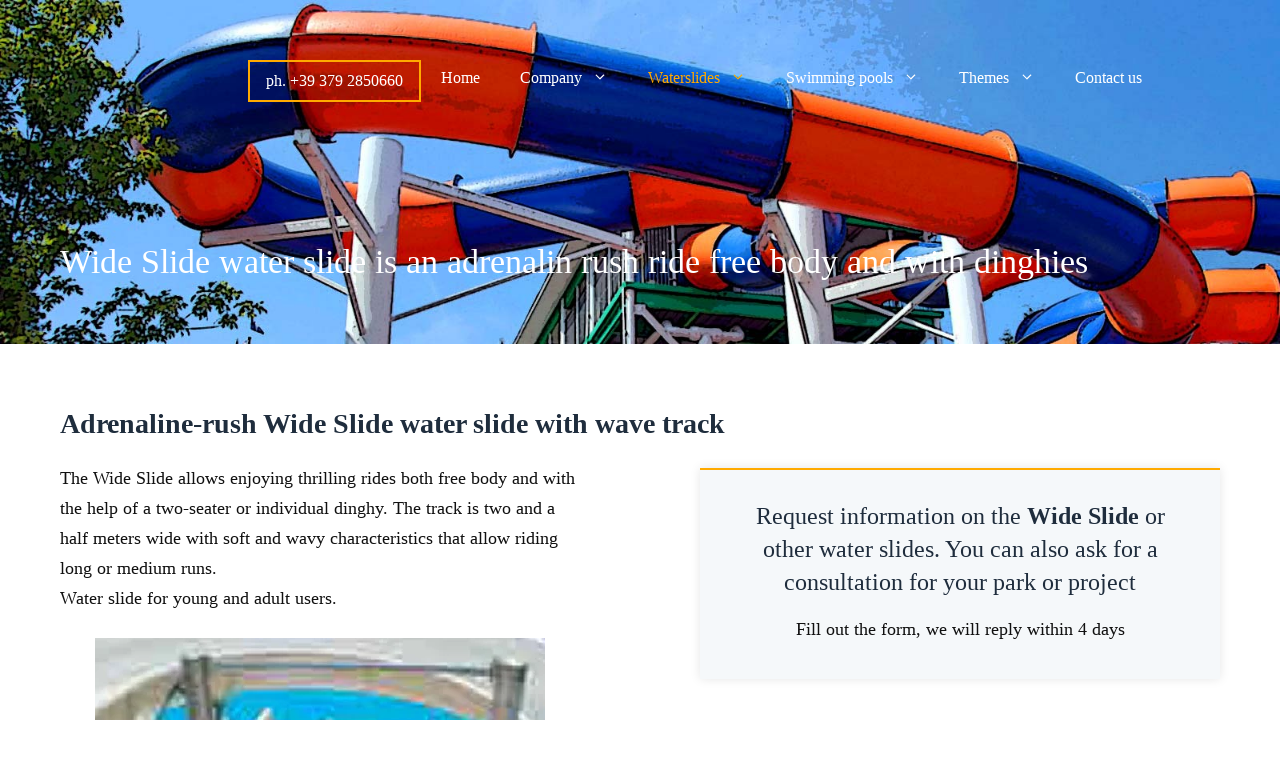

--- FILE ---
content_type: text/html; charset=UTF-8
request_url: https://slidesrl.com/en/wide-slide-water-slide-is-an-adrenalin-rush-ride-free-body-and-with-dinghies/
body_size: 37287
content:
<!DOCTYPE html><html lang="en-US"><head><script data-no-optimize="1">var litespeed_docref=sessionStorage.getItem("litespeed_docref");litespeed_docref&&(Object.defineProperty(document,"referrer",{get:function(){return litespeed_docref}}),sessionStorage.removeItem("litespeed_docref"));</script> <meta charset="UTF-8"><meta name='robots' content='index, follow, max-image-preview:large, max-snippet:-1, max-video-preview:-1'/> <script id="cookie-law-info-gcm-var-js" type="litespeed/javascript">var _ckyGcm={"status":!0,"default_settings":[{"analytics":"denied","advertisement":"denied","functional":"denied","necessary":"granted","ad_user_data":"denied","ad_personalization":"denied","regions":"All"}],"wait_for_update":2000,"url_passthrough":!1,"ads_data_redaction":!1}</script> <script id="cookieyes" type="litespeed/javascript" data-src="https://cdn-cookieyes.com/client_data/a61fdb314860718999fa7f44ed00ddb7/script.js"></script><meta name="viewport" content="width=device-width, initial-scale=1"><title>Wide Slide is an adrenaline-rush water slide to ride on dinghies - Slide</title><meta name="description" content="Wide Slide is an adrenaline-rush water slide that allows having fun gliding with your body or on dinghies on a wide, wave-like track."/><link rel="canonical" href="https://slidesrl.com/en/wide-slide-water-slide-is-an-adrenalin-rush-ride-free-body-and-with-dinghies/"/><meta property="og:locale" content="en_US"/><meta property="og:type" content="article"/><meta property="og:title" content="Wide Slide is an adrenaline-rush water slide to ride on dinghies - Slide"/><meta property="og:description" content="Wide Slide is an adrenaline-rush water slide that allows having fun gliding with your body or on dinghies on a wide, wave-like track."/><meta property="og:url" content="https://slidesrl.com/en/wide-slide-water-slide-is-an-adrenalin-rush-ride-free-body-and-with-dinghies/"/><meta property="og:site_name" content="Slide"/><meta property="article:modified_time" content="2023-02-16T15:51:50+00:00"/><meta property="og:image" content="https://slidesrl.com/wp-content/uploads/2021/04/acquascivolo-wide-slide.jpg"/><meta name="twitter:card" content="summary_large_image"/><meta name="twitter:label1" content="Est. reading time"/><meta name="twitter:data1" content="2 minutes"/> <script type="application/ld+json" class="yoast-schema-graph">{"@context":"https://schema.org","@graph":[{"@type":"WebPage","@id":"https://slidesrl.com/en/wide-slide-water-slide-is-an-adrenalin-rush-ride-free-body-and-with-dinghies/","url":"https://slidesrl.com/en/wide-slide-water-slide-is-an-adrenalin-rush-ride-free-body-and-with-dinghies/","name":"Wide Slide is an adrenaline-rush water slide to ride on dinghies - Slide","isPartOf":{"@id":"https://slidesrl.com/en/#website"},"primaryImageOfPage":{"@id":"https://slidesrl.com/en/wide-slide-water-slide-is-an-adrenalin-rush-ride-free-body-and-with-dinghies/#primaryimage"},"image":{"@id":"https://slidesrl.com/en/wide-slide-water-slide-is-an-adrenalin-rush-ride-free-body-and-with-dinghies/#primaryimage"},"thumbnailUrl":"https://slidesrl.com/wp-content/uploads/2021/04/acquascivolo-wide-slide.jpg","datePublished":"2021-10-16T16:32:51+00:00","dateModified":"2023-02-16T15:51:50+00:00","description":"Wide Slide is an adrenaline-rush water slide that allows having fun gliding with your body or on dinghies on a wide, wave-like track.","breadcrumb":{"@id":"https://slidesrl.com/en/wide-slide-water-slide-is-an-adrenalin-rush-ride-free-body-and-with-dinghies/#breadcrumb"},"inLanguage":"en-US","potentialAction":[{"@type":"ReadAction","target":["https://slidesrl.com/en/wide-slide-water-slide-is-an-adrenalin-rush-ride-free-body-and-with-dinghies/"]}]},{"@type":"ImageObject","inLanguage":"en-US","@id":"https://slidesrl.com/en/wide-slide-water-slide-is-an-adrenalin-rush-ride-free-body-and-with-dinghies/#primaryimage","url":"https://slidesrl.com/wp-content/uploads/2021/04/acquascivolo-wide-slide.jpg","contentUrl":"https://slidesrl.com/wp-content/uploads/2021/04/acquascivolo-wide-slide.jpg"},{"@type":"BreadcrumbList","@id":"https://slidesrl.com/en/wide-slide-water-slide-is-an-adrenalin-rush-ride-free-body-and-with-dinghies/#breadcrumb","itemListElement":[{"@type":"ListItem","position":1,"name":"Home","item":"https://slidesrl.com/en/"},{"@type":"ListItem","position":2,"name":"Wide Slide water slide is an adrenalin rush ride free body and with dinghies"}]},{"@type":"WebSite","@id":"https://slidesrl.com/en/#website","url":"https://slidesrl.com/en/","name":"Slide","description":"","publisher":{"@id":"https://slidesrl.com/en/#organization"},"potentialAction":[{"@type":"SearchAction","target":{"@type":"EntryPoint","urlTemplate":"https://slidesrl.com/en/?s={search_term_string}"},"query-input":{"@type":"PropertyValueSpecification","valueRequired":true,"valueName":"search_term_string"}}],"inLanguage":"en-US"},{"@type":"Organization","@id":"https://slidesrl.com/en/#organization","name":"Slide Srl","url":"https://slidesrl.com/en/","logo":{"@type":"ImageObject","inLanguage":"en-US","@id":"https://slidesrl.com/en/#/schema/logo/image/","url":"https://slidesrl.com/wp-content/uploads/2021/02/logo-slide.png","contentUrl":"https://slidesrl.com/wp-content/uploads/2021/02/logo-slide.png","width":148,"height":58,"caption":"Slide Srl"},"image":{"@id":"https://slidesrl.com/en/#/schema/logo/image/"}}]}</script> <link href='https://fonts.gstatic.com' crossorigin rel='preconnect'/><link href='https://fonts.googleapis.com' crossorigin rel='preconnect'/><link rel="alternate" type="application/rss+xml" title="Slide &raquo; Feed" href="https://slidesrl.com/en/feed/"/><style>.lazyload,.lazyloading{max-width:100%}</style><style id='wp-img-auto-sizes-contain-inline-css'>img:is([sizes=auto i],[sizes^="auto," i]){contain-intrinsic-size:3000px 1500px}</style><style id="litespeed-ccss">.lazyload{max-width:100%}.wp-block-image img{box-sizing:border-box;height:auto;max-width:100%;vertical-align:bottom}.wp-block-image .aligncenter{display:table}.wp-block-image .aligncenter{margin-left:auto;margin-right:auto}.wp-block-image figure{margin:0}ul{box-sizing:border-box}.entry-content{counter-reset:footnotes}:root{--wp--preset--font-size--normal:16px;--wp--preset--font-size--huge:42px}.aligncenter{clear:both}.screen-reader-text{border:0;clip-path:inset(50%);height:1px;margin:-1px;overflow:hidden;padding:0;position:absolute;width:1px;word-wrap:normal!important}html :where(img[class*=wp-image-]){height:auto;max-width:100%}:where(figure){margin:0 0 1em}:root{--wp--preset--aspect-ratio--square:1;--wp--preset--aspect-ratio--4-3:4/3;--wp--preset--aspect-ratio--3-4:3/4;--wp--preset--aspect-ratio--3-2:3/2;--wp--preset--aspect-ratio--2-3:2/3;--wp--preset--aspect-ratio--16-9:16/9;--wp--preset--aspect-ratio--9-16:9/16;--wp--preset--color--black:#000;--wp--preset--color--cyan-bluish-gray:#abb8c3;--wp--preset--color--white:#fff;--wp--preset--color--pale-pink:#f78da7;--wp--preset--color--vivid-red:#cf2e2e;--wp--preset--color--luminous-vivid-orange:#ff6900;--wp--preset--color--luminous-vivid-amber:#fcb900;--wp--preset--color--light-green-cyan:#7bdcb5;--wp--preset--color--vivid-green-cyan:#00d084;--wp--preset--color--pale-cyan-blue:#8ed1fc;--wp--preset--color--vivid-cyan-blue:#0693e3;--wp--preset--color--vivid-purple:#9b51e0;--wp--preset--color--contrast:var(--contrast);--wp--preset--color--contrast-2:var(--contrast-2);--wp--preset--color--contrast-3:var(--contrast-3);--wp--preset--color--base:var(--base);--wp--preset--color--base-2:var(--base-2);--wp--preset--color--base-3:var(--base-3);--wp--preset--color--accent:var(--accent);--wp--preset--gradient--vivid-cyan-blue-to-vivid-purple:linear-gradient(135deg,rgba(6,147,227,1) 0%,#9b51e0 100%);--wp--preset--gradient--light-green-cyan-to-vivid-green-cyan:linear-gradient(135deg,#7adcb4 0%,#00d082 100%);--wp--preset--gradient--luminous-vivid-amber-to-luminous-vivid-orange:linear-gradient(135deg,rgba(252,185,0,1) 0%,rgba(255,105,0,1) 100%);--wp--preset--gradient--luminous-vivid-orange-to-vivid-red:linear-gradient(135deg,rgba(255,105,0,1) 0%,#cf2e2e 100%);--wp--preset--gradient--very-light-gray-to-cyan-bluish-gray:linear-gradient(135deg,#eee 0%,#a9b8c3 100%);--wp--preset--gradient--cool-to-warm-spectrum:linear-gradient(135deg,#4aeadc 0%,#9778d1 20%,#cf2aba 40%,#ee2c82 60%,#fb6962 80%,#fef84c 100%);--wp--preset--gradient--blush-light-purple:linear-gradient(135deg,#ffceec 0%,#9896f0 100%);--wp--preset--gradient--blush-bordeaux:linear-gradient(135deg,#fecda5 0%,#fe2d2d 50%,#6b003e 100%);--wp--preset--gradient--luminous-dusk:linear-gradient(135deg,#ffcb70 0%,#c751c0 50%,#4158d0 100%);--wp--preset--gradient--pale-ocean:linear-gradient(135deg,#fff5cb 0%,#b6e3d4 50%,#33a7b5 100%);--wp--preset--gradient--electric-grass:linear-gradient(135deg,#caf880 0%,#71ce7e 100%);--wp--preset--gradient--midnight:linear-gradient(135deg,#020381 0%,#2874fc 100%);--wp--preset--font-size--small:13px;--wp--preset--font-size--medium:20px;--wp--preset--font-size--large:36px;--wp--preset--font-size--x-large:42px;--wp--preset--spacing--20:.44rem;--wp--preset--spacing--30:.67rem;--wp--preset--spacing--40:1rem;--wp--preset--spacing--50:1.5rem;--wp--preset--spacing--60:2.25rem;--wp--preset--spacing--70:3.38rem;--wp--preset--spacing--80:5.06rem;--wp--preset--shadow--natural:6px 6px 9px rgba(0,0,0,.2);--wp--preset--shadow--deep:12px 12px 50px rgba(0,0,0,.4);--wp--preset--shadow--sharp:6px 6px 0 rgba(0,0,0,.2);--wp--preset--shadow--outlined:6px 6px 0 -3px rgba(255,255,255,1) , 6px 6px rgba(0,0,0,1);--wp--preset--shadow--crisp:6px 6px 0 rgba(0,0,0,1)}.wpml-ls-menu-item .wpml-ls-flag{display:inline;vertical-align:baseline}ul .wpml-ls-menu-item a{display:flex;align-items:center}body,figure,h1,h2,h3,html,li,p,ul{margin:0;padding:0;border:0}html{font-family:sans-serif;-webkit-text-size-adjust:100%;-ms-text-size-adjust:100%;-webkit-font-smoothing:antialiased;-moz-osx-font-smoothing:grayscale}main{display:block}html{box-sizing:border-box}*,::after,::before{box-sizing:inherit}button{font-family:inherit;font-size:100%;margin:0}::-moz-focus-inner{border-style:none;padding:0}:-moz-focusring{outline:1px dotted ButtonText}body,button{font-family:-apple-system,system-ui,BlinkMacSystemFont,"Segoe UI",Helvetica,Arial,sans-serif,"Apple Color Emoji","Segoe UI Emoji","Segoe UI Symbol";font-weight:400;text-transform:none;font-size:17px;line-height:1.5}p{margin-bottom:1.5em}h1,h2,h3{font-family:inherit;font-size:100%;font-style:inherit;font-weight:inherit}h1{font-size:42px;margin-bottom:20px;line-height:1.2em;font-weight:400;text-transform:none}h2{font-size:35px;margin-bottom:20px;line-height:1.2em;font-weight:400;text-transform:none}h3{font-size:29px;margin-bottom:20px;line-height:1.2em;font-weight:400;text-transform:none}ul{margin:0 0 1.5em 3em}ul{list-style:disc}li>ul{margin-bottom:0;margin-left:1.5em}strong{font-weight:700}figure{margin:0}img{height:auto;max-width:100%}button{background:#55555e;color:#fff;border:1px solid #fff0;-webkit-appearance:button;padding:10px 20px}a{text-decoration:none}.aligncenter{clear:both;display:block;margin:0 auto}.size-large{max-width:100%;height:auto}.screen-reader-text{border:0;clip:rect(1px,1px,1px,1px);clip-path:inset(50%);height:1px;margin:-1px;overflow:hidden;padding:0;position:absolute!important;width:1px;word-wrap:normal!important}.main-navigation{z-index:100;padding:0;clear:both;display:block}.main-navigation a{display:block;text-decoration:none;font-weight:400;text-transform:none;font-size:15px}.main-navigation ul{list-style:none;margin:0;padding-left:0}.main-navigation .main-nav ul li a{padding-left:20px;padding-right:20px;line-height:60px}.inside-navigation{position:relative}.main-navigation .inside-navigation{display:flex;align-items:center;flex-wrap:wrap;justify-content:space-between}.main-navigation .main-nav>ul{display:flex;flex-wrap:wrap;align-items:center}.main-navigation li{position:relative}.main-navigation ul ul{display:block;box-shadow:1px 1px 0 rgb(0 0 0/.1);float:left;position:absolute;left:-99999px;opacity:0;z-index:99999;width:200px;text-align:left;top:auto;height:0;overflow:hidden}.main-navigation ul ul a{display:block}.main-navigation ul ul li{width:100%}.main-navigation .main-nav ul ul li a{line-height:normal;padding:10px 20px;font-size:14px}.main-navigation .main-nav ul li.menu-item-has-children>a{padding-right:0;position:relative}.nav-float-right .main-navigation ul ul ul{top:0}.menu-item-has-children .dropdown-menu-toggle{display:inline-block;height:100%;clear:both;padding-right:20px;padding-left:10px}.menu-item-has-children ul .dropdown-menu-toggle{padding-top:10px;padding-bottom:10px;margin-top:-10px}nav ul ul .menu-item-has-children .dropdown-menu-toggle{float:right}.site-header{position:relative}.inside-header{padding:20px 40px}.site-logo{display:inline-block;max-width:100%}.site-header .header-image{vertical-align:middle}.inside-header{display:flex;align-items:center}.nav-float-right #site-navigation{margin-left:auto}.site-content{word-wrap:break-word}.site-content{display:flex}.grid-container{margin-left:auto;margin-right:auto;max-width:1200px}.site-main>*{margin-bottom:20px}.one-container .site-content{padding:40px}.one-container .site-main>:last-child{margin-bottom:0}.full-width-content .container.grid-container{max-width:100%}.full-width-content.one-container .site-content{padding:0}.gp-icon{display:inline-flex;align-self:center}.gp-icon svg{height:1em;width:1em;top:.125em;position:relative;fill:currentColor}.icon-menu-bars svg:nth-child(2){display:none}.container.grid-container{width:auto}.menu-toggle{display:none}.menu-toggle{padding:0 20px;line-height:60px;margin:0;font-weight:400;text-transform:none;font-size:15px}button.menu-toggle{background-color:#fff0;flex-grow:1;border:0;text-align:center}.mobile-menu-control-wrapper{display:none;margin-left:auto;align-items:center}@media (max-width:768px){.inside-header{flex-direction:column;text-align:center}.site-content{flex-direction:column}.container .site-content .content-area{width:auto}#main{margin-left:0;margin-right:0}}body{background-color:#fff;color:#3c3744}a{color:#406080}a:visited{color:#406080}.site-header .header-image{width:40px}:root{--contrast:#222;--contrast-2:#575760;--contrast-3:#b2b2be;--base:#f0f0f0;--base-2:#f7f8f9;--base-3:#fff;--accent:#1e73be}body,button{font-family:"Source Serif Pro",serif;font-size:18px}body{line-height:1.7}p{margin-bottom:1.4em}.main-navigation a,.menu-toggle{font-size:16px}.main-navigation .main-nav ul ul li a{font-size:15px}button:not(.menu-toggle){font-size:18px}h1{font-size:34px;line-height:1.3em;margin-bottom:30px}h2{font-size:28px;line-height:1.4em;margin-bottom:30px}h3{font-size:24px;line-height:1.4em;margin-bottom:30px}@media (max-width:768px){h1{font-size:30px}h2{font-size:26px}h3{font-size:24px}}.site-header{background-color:#406080;color:#fff}.site-header a{color:#fff}.main-navigation .main-nav ul li a,.main-navigation .menu-toggle{color:#fff}.main-navigation .main-nav ul li[class*="current-menu-"]>a{color:#fa0}.main-navigation ul ul{background-color:#1f2d3d}.main-navigation .main-nav ul ul li a{color:#fff}.main-navigation .main-nav ul ul li[class*="current-menu-"]>a{color:#fff;background-color:#1f2d3d}.one-container .container{color:#111;background-color:#fff}h1{color:#1f2d3d}h2{color:#1f2d3d}h3{color:#1f2d3d}button{color:#fff;background-color:#fa0}:root{--gp-search-modal-bg-color:var(--base-3);--gp-search-modal-text-color:var(--contrast);--gp-search-modal-overlay-bg-color:rgba(0,0,0,.2)}.inside-header{padding:30px 20px 30px 20px}.one-container .site-content{padding:60px 20px 100px 20px}.main-navigation .main-nav ul li a,.menu-toggle{line-height:54px}.main-navigation .main-nav ul ul li a{padding:18px 20px 18px 20px}.main-navigation ul ul{width:275px}.menu-item-has-children ul .dropdown-menu-toggle{padding-top:18px;padding-bottom:18px;margin-top:-18px}@media (max-width:768px){.one-container .site-content{padding:60px 20px 100px 20px}.inside-header{padding-top:0}}.site-content .content-area{width:100%}@media (max-width:992px){.main-navigation .menu-toggle{display:block}.main-navigation ul,.main-navigation:not(.slideout-navigation):not(.toggled) .main-nav>ul,.has-inline-mobile-toggle #site-navigation .inside-navigation>*:not(.navigation-search):not(.main-nav){display:none}.has-inline-mobile-toggle .mobile-menu-control-wrapper{display:flex;flex-wrap:wrap}.has-inline-mobile-toggle .inside-header{flex-direction:row;text-align:left;flex-wrap:wrap}.has-inline-mobile-toggle #site-navigation{flex-basis:100%}}@media (max-width:1024px){.main-navigation:not(.slideout-navigation) a,.main-navigation .menu-toggle{font-size:22px}.main-navigation:not(.slideout-navigation) .main-nav ul ul li a{font-size:19px}}@media (max-width:992px){.main-navigation:not(.slideout-navigation) a,.main-navigation .menu-toggle{font-size:22px}.main-navigation:not(.slideout-navigation) .main-nav ul ul li a{font-size:19px}}.page-hero{background-color:rgb(89 142 178/.9);background-image:url(https://slidesrl.com/wp-content/uploads/2021/02/acquascivoli-idrotubo-header.jpg);background-size:cover;background-position:center top;background-repeat:no-repeat;color:#fff;padding-top:240px;padding-right:20px;padding-bottom:60px;padding-left:20px}.page-hero .inside-page-hero.grid-container{max-width:calc(1200px - 20px - 20px)}.page-hero h1{color:#fff}.inside-page-hero>*:last-child{margin-bottom:0}.header-wrap{position:absolute;left:0;right:0;z-index:10}.header-wrap .site-header{background:#fff0}@media (max-width:992px){.main-navigation .main-nav ul li a,.main-navigation .menu-toggle{line-height:80px}.mobile-header-navigation .site-logo.mobile-header-logo img{height:80px}}.main-navigation.slideout-navigation .main-nav>ul>li>a{line-height:45px}.gb-container-b5c14917>.gb-inside-container{padding:60px 20px 20px;max-width:1200px;margin-left:auto;margin-right:auto}.gb-container-1ccb3a1d>.gb-inside-container{padding:0}.gb-grid-wrapper>.gb-grid-column-1ccb3a1d{width:50%}.gb-grid-wrapper>.gb-grid-column-1ccb3a1d>.gb-container{display:flex;flex-direction:column;height:100%}.gb-container-7cd4e4a0>.gb-inside-container{padding:5px 0 30px}.gb-grid-wrapper>.gb-grid-column-7cd4e4a0{width:50%}.gb-grid-wrapper>.gb-grid-column-7cd4e4a0>.gb-container{display:flex;flex-direction:column;height:100%}.gb-container-1b2ec177{border-top:2px solid #fa0;background-color:#f5f8fa}.gb-container-1b2ec177>.gb-inside-container{padding:30px 40px 10px;max-width:1200px;margin-left:auto;margin-right:auto}h2.gb-headline-8b281076{margin-bottom:20px}h3.gb-headline-ab007f6d{text-align:center;margin-bottom:15px}p.gb-headline-f99b529b{text-align:center}.gb-grid-wrapper-1ea8310f{display:flex;flex-wrap:wrap;align-items:flex-start;margin-left:-120px}.gb-grid-wrapper-1ea8310f>.gb-grid-column{box-sizing:border-box;padding-left:120px}@media (max-width:1024px){.gb-grid-wrapper>.gb-grid-column-1ccb3a1d{width:100%}.gb-grid-wrapper>.gb-grid-column-7cd4e4a0{width:80%}.gb-grid-wrapper-1ea8310f{justify-content:center}.gb-grid-wrapper-1ea8310f>.gb-grid-column{padding-bottom:10px}}@media (max-width:1024px) and (min-width:768px){.gb-grid-wrapper>div.gb-grid-column-7cd4e4a0{padding-bottom:0}}@media (max-width:767px){.gb-grid-wrapper>.gb-grid-column-1ccb3a1d{width:100%}.gb-grid-wrapper>.gb-grid-column-7cd4e4a0{width:100%}.gb-grid-wrapper>div.gb-grid-column-7cd4e4a0{padding-bottom:0}.gb-grid-wrapper-1ea8310f{margin-left:0}.gb-grid-wrapper-1ea8310f>.gb-grid-column{padding-left:0}}:root{--gb-container-width:1200px}.gb-container .wp-block-image img{vertical-align:middle}.gb-grid-wrapper .wp-block-image{margin-bottom:0}.slideout-navigation.main-navigation:not(.is-open):not(.slideout-transition){display:none}.slideout-navigation.main-navigation:not(.slideout-transition).do-overlay{opacity:1}.slideout-navigation button.slideout-exit{background:0 0;width:100%;text-align:left;padding-top:20px;padding-bottom:20px;box-sizing:border-box;border:0}.slideout-navigation .main-nav{margin-bottom:40px}.slideout-navigation .slideout-menu{display:block}#generate-slideout-menu{z-index:100001}#generate-slideout-menu .slideout-menu li{float:none;width:100%;clear:both;text-align:left}#generate-slideout-menu.do-overlay li{text-align:center}#generate-slideout-menu.main-navigation ul ul{display:none}#generate-slideout-menu.main-navigation .main-nav ul ul{position:relative;top:0;left:0;width:100%}.slideout-navigation .menu-item-has-children .dropdown-menu-toggle{float:right}.slideout-navigation.do-overlay{transform:none!important;width:100%;text-align:center;left:0;right:0}.slideout-navigation.do-overlay .inside-navigation{display:flex;flex-direction:column;padding:10% 10%0;max-width:700px}.slideout-navigation.do-overlay .inside-navigation .main-nav{margin-left:auto;margin-right:auto;min-width:250px}.slideout-navigation.do-overlay .slideout-exit{position:fixed;right:0;top:0;width:auto;font-size:25px}.slideout-navigation.do-overlay .slideout-menu li a{display:inline-block}.slideout-navigation.do-overlay .slideout-menu li{margin-bottom:5px}#generate-slideout-menu.do-overlay .slideout-menu li,.slideout-navigation.do-overlay .inside-navigation{text-align:center}.slideout-navigation.do-overlay .menu-item-has-children .dropdown-menu-toggle{border-left:1px solid rgb(0 0 0/.07);padding:0 10px;margin:0 0 0 10px}.slideout-navigation.do-overlay ul ul{box-shadow:0 0 0}.slideout-navigation .sub-menu .dropdown-menu-toggle .gp-icon svg{transform:rotate(0)}@media (max-width:768px){.slideout-navigation.do-overlay .slideout-exit{position:static;text-align:center}}:root{--gp-slideout-width:265px}.slideout-navigation.main-navigation{background-color:#1f2d3d}.slideout-navigation.main-navigation .main-nav ul li a{color:#fff;font-weight:400;text-transform:none;font-size:20px}.slideout-navigation.main-navigation ul ul{background-color:#1f2d3d}.slideout-navigation.main-navigation .main-nav ul ul li a{color:#fff}.slideout-navigation.main-navigation.do-overlay .main-nav ul ul li a{font-size:1em;font-size:19px}@media (max-width:768px){.slideout-navigation.main-navigation .main-nav ul li a{font-size:20px}.slideout-navigation.main-navigation .main-nav ul ul li a{font-size:19px}}.slideout-navigation.main-navigation .main-nav ul li[class*="current-menu-"]>a{color:#fff;background-color:#1f2d3d}.slideout-navigation.main-navigation .main-nav ul ul li[class*="current-menu-"]>a{color:#fff;background-color:#222}.slideout-navigation,.slideout-navigation a{color:#fff}.slideout-navigation button.slideout-exit{color:#fff;padding-left:20px;padding-right:20px}.site-logo.mobile-header-logo{display:flex;align-items:center;order:0;margin-right:10px}.site-logo.mobile-header-logo img{position:relative;padding:10px 0;display:block}.main-navigation.mobile-header-navigation{display:none;float:none;margin-bottom:0}.main-navigation .menu-toggle{flex-grow:1;width:auto}.main-navigation.has-branding .menu-toggle{flex-grow:0;padding-right:20px;order:2}@media (max-width:992px){.site-header,#site-navigation{display:none!important;opacity:0}#mobile-header{display:block!important;width:100%!important}#mobile-header .main-nav>ul{display:none}#mobile-header .menu-toggle{display:block}#mobile-header .main-nav{-ms-flex:0 0 100%;flex:0 0 100%;-webkit-box-ordinal-group:5;-ms-flex-order:4;order:4}}.main-navigation.has-branding .inside-navigation.grid-container{padding:0 20px 0 20px}.site-logo.mobile-header-logo img{height:54px;width:auto}@media (max-width:992px){.mobile-header-navigation .site-logo{margin-left:10px}.main-navigation.has-branding .inside-navigation.grid-container{padding:0}.site-logo.mobile-header-logo{height:80px}}.lazyload{--smush-placeholder-width:100px;--smush-placeholder-aspect-ratio:1/1;width:var(--smush-image-width,var(--smush-placeholder-width))!important;aspect-ratio:var(--smush-image-aspect-ratio,var(--smush-placeholder-aspect-ratio))!important}.lazyload{opacity:0}.mobile-header-navigation{padding:10px;box-sizing:border-box}.main-navigation:not(.slideout-navigation) .main-nav li.nav-button a{border:2px solid rgb(255 170 0);color:#fff;line-height:38px;padding:0 16px;margin-top:6px;margin-left:24px}.object-shadow{box-shadow:0 0 10px rgb(20 20 20/.1)}.wpml-ls-menu-item .wpml-ls-flag{border:2px solid #fff;border-radius:1px;top:2px;position:relative}.site-header .header-image{width:100px}@media (max-width:992px){.mobile-header-navigation .site-logo.mobile-header-logo img{height:80px}}a{text-decoration:underline}@media all and (max-width:1200px) and (min-width:1025px){#menu-menu-inglese li a{padding:0 6px!important;font-size:16px!important}#menu-menu-inglese .dropdown-menu-toggle{padding-left:5px;padding-right:10px}}@media all and (max-width:1024px) and (min-width:1010px){#menu-menu-inglese li a{padding:0 6px!important;font-size:17px!important}}@media all and (max-width:1024px) and (min-width:992px){#menu-menu-inglese #menu-item-6203 a{padding:0 10px!important}#menu-menu-inglese .dropdown-menu-toggle{padding-right:0}}@media all and (max-width:1124px) and (min-width:992px){.main-navigation ul ul li{padding:10px}ul.sub-menu{padding-top:5px}.main-navigation ul ul{width:230px}}.ninja-forms-noscript-message{background:#f1f1f1;border:4px dashed #ccc;color:#333;display:block;font-size:20px;margin:20px 0;padding:40px;text-align:center}</style><script data-optimized="1" type="litespeed/javascript" data-src="https://slidesrl.com/wp-content/plugins/litespeed-cache/assets/js/css_async.min.js"></script><style id='wp-block-image-inline-css'>.wp-block-image>a,.wp-block-image>figure>a{display:inline-block}.wp-block-image img{box-sizing:border-box;height:auto;max-width:100%;vertical-align:bottom}@media not (prefers-reduced-motion){.wp-block-image img.hide{visibility:hidden}.wp-block-image img.show{animation:show-content-image .4s}}.wp-block-image[style*="border-radius"] img,.wp-block-image[style*="border-radius"]>a{border-radius:inherit}.wp-block-image.has-custom-border img{box-sizing:border-box}.wp-block-image.aligncenter{text-align:center}.wp-block-image.alignfull>a,.wp-block-image.alignwide>a{width:100%}.wp-block-image.alignfull img,.wp-block-image.alignwide img{height:auto;width:100%}.wp-block-image .aligncenter,.wp-block-image .alignleft,.wp-block-image .alignright,.wp-block-image.aligncenter,.wp-block-image.alignleft,.wp-block-image.alignright{display:table}.wp-block-image .aligncenter>figcaption,.wp-block-image .alignleft>figcaption,.wp-block-image .alignright>figcaption,.wp-block-image.aligncenter>figcaption,.wp-block-image.alignleft>figcaption,.wp-block-image.alignright>figcaption{caption-side:bottom;display:table-caption}.wp-block-image .alignleft{float:left;margin:.5em 1em .5em 0}.wp-block-image .alignright{float:right;margin:.5em 0 .5em 1em}.wp-block-image .aligncenter{margin-left:auto;margin-right:auto}.wp-block-image :where(figcaption){margin-bottom:1em;margin-top:.5em}.wp-block-image.is-style-circle-mask img{border-radius:9999px}@supports ((-webkit-mask-image:none) or (mask-image:none)) or (-webkit-mask-image:none){.wp-block-image.is-style-circle-mask img{border-radius:0;-webkit-mask-image:url('data:image/svg+xml;utf8,<svg viewBox="0 0 100 100" xmlns="http://www.w3.org/2000/svg"><circle cx="50" cy="50" r="50"/></svg>');mask-image:url('data:image/svg+xml;utf8,<svg viewBox="0 0 100 100" xmlns="http://www.w3.org/2000/svg"><circle cx="50" cy="50" r="50"/></svg>');mask-mode:alpha;-webkit-mask-position:center;mask-position:center;-webkit-mask-repeat:no-repeat;mask-repeat:no-repeat;-webkit-mask-size:contain;mask-size:contain}}:root :where(.wp-block-image.is-style-rounded img,.wp-block-image .is-style-rounded img){border-radius:9999px}.wp-block-image figure{margin:0}.wp-lightbox-container{display:flex;flex-direction:column;position:relative}.wp-lightbox-container img{cursor:zoom-in}.wp-lightbox-container img:hover+button{opacity:1}.wp-lightbox-container button{align-items:center;backdrop-filter:blur(16px) saturate(180%);background-color:#5a5a5a40;border:none;border-radius:4px;cursor:zoom-in;display:flex;height:20px;justify-content:center;opacity:0;padding:0;position:absolute;right:16px;text-align:center;top:16px;width:20px;z-index:100}@media not (prefers-reduced-motion){.wp-lightbox-container button{transition:opacity .2s ease}}.wp-lightbox-container button:focus-visible{outline:3px auto #5a5a5a40;outline:3px auto -webkit-focus-ring-color;outline-offset:3px}.wp-lightbox-container button:hover{cursor:pointer;opacity:1}.wp-lightbox-container button:focus{opacity:1}.wp-lightbox-container button:focus,.wp-lightbox-container button:hover,.wp-lightbox-container button:not(:hover):not(:active):not(.has-background){background-color:#5a5a5a40;border:none}.wp-lightbox-overlay{box-sizing:border-box;cursor:zoom-out;height:100vh;left:0;overflow:hidden;position:fixed;top:0;visibility:hidden;width:100%;z-index:100000}.wp-lightbox-overlay .close-button{align-items:center;cursor:pointer;display:flex;justify-content:center;min-height:40px;min-width:40px;padding:0;position:absolute;right:calc(env(safe-area-inset-right) + 16px);top:calc(env(safe-area-inset-top) + 16px);z-index:5000000}.wp-lightbox-overlay .close-button:focus,.wp-lightbox-overlay .close-button:hover,.wp-lightbox-overlay .close-button:not(:hover):not(:active):not(.has-background){background:none;border:none}.wp-lightbox-overlay .lightbox-image-container{height:var(--wp--lightbox-container-height);left:50%;overflow:hidden;position:absolute;top:50%;transform:translate(-50%,-50%);transform-origin:top left;width:var(--wp--lightbox-container-width);z-index:9999999999}.wp-lightbox-overlay .wp-block-image{align-items:center;box-sizing:border-box;display:flex;height:100%;justify-content:center;margin:0;position:relative;transform-origin:0 0;width:100%;z-index:3000000}.wp-lightbox-overlay .wp-block-image img{height:var(--wp--lightbox-image-height);min-height:var(--wp--lightbox-image-height);min-width:var(--wp--lightbox-image-width);width:var(--wp--lightbox-image-width)}.wp-lightbox-overlay .wp-block-image figcaption{display:none}.wp-lightbox-overlay button{background:none;border:none}.wp-lightbox-overlay .scrim{background-color:#fff;height:100%;opacity:.9;position:absolute;width:100%;z-index:2000000}.wp-lightbox-overlay.active{visibility:visible}@media not (prefers-reduced-motion){.wp-lightbox-overlay.active{animation:turn-on-visibility .25s both}.wp-lightbox-overlay.active img{animation:turn-on-visibility .35s both}.wp-lightbox-overlay.show-closing-animation:not(.active){animation:turn-off-visibility .35s both}.wp-lightbox-overlay.show-closing-animation:not(.active) img{animation:turn-off-visibility .25s both}.wp-lightbox-overlay.zoom.active{animation:none;opacity:1;visibility:visible}.wp-lightbox-overlay.zoom.active .lightbox-image-container{animation:lightbox-zoom-in .4s}.wp-lightbox-overlay.zoom.active .lightbox-image-container img{animation:none}.wp-lightbox-overlay.zoom.active .scrim{animation:turn-on-visibility .4s forwards}.wp-lightbox-overlay.zoom.show-closing-animation:not(.active){animation:none}.wp-lightbox-overlay.zoom.show-closing-animation:not(.active) .lightbox-image-container{animation:lightbox-zoom-out .4s}.wp-lightbox-overlay.zoom.show-closing-animation:not(.active) .lightbox-image-container img{animation:none}.wp-lightbox-overlay.zoom.show-closing-animation:not(.active) .scrim{animation:turn-off-visibility .4s forwards}}@keyframes show-content-image{0%{visibility:hidden}99%{visibility:hidden}to{visibility:visible}}@keyframes turn-on-visibility{0%{opacity:0}to{opacity:1}}@keyframes turn-off-visibility{0%{opacity:1;visibility:visible}99%{opacity:0;visibility:visible}to{opacity:0;visibility:hidden}}@keyframes lightbox-zoom-in{0%{transform:translate(calc((-100vw + var(--wp--lightbox-scrollbar-width))/2 + var(--wp--lightbox-initial-left-position)),calc(-50vh + var(--wp--lightbox-initial-top-position))) scale(var(--wp--lightbox-scale))}to{transform:translate(-50%,-50%) scale(1)}}@keyframes lightbox-zoom-out{0%{transform:translate(-50%,-50%) scale(1);visibility:visible}99%{visibility:visible}to{transform:translate(calc((-100vw + var(--wp--lightbox-scrollbar-width))/2 + var(--wp--lightbox-initial-left-position)),calc(-50vh + var(--wp--lightbox-initial-top-position))) scale(var(--wp--lightbox-scale));visibility:hidden}}</style><style id='wp-block-paragraph-inline-css'>.is-small-text{font-size:.875em}.is-regular-text{font-size:1em}.is-large-text{font-size:2.25em}.is-larger-text{font-size:3em}.has-drop-cap:not(:focus):first-letter{float:left;font-size:8.4em;font-style:normal;font-weight:100;line-height:.68;margin:.05em .1em 0 0;text-transform:uppercase}body.rtl .has-drop-cap:not(:focus):first-letter{float:none;margin-left:.1em}p.has-drop-cap.has-background{overflow:hidden}:root :where(p.has-background){padding:1.25em 2.375em}:where(p.has-text-color:not(.has-link-color)) a{color:inherit}p.has-text-align-left[style*="writing-mode:vertical-lr"],p.has-text-align-right[style*="writing-mode:vertical-rl"]{rotate:180deg}</style><style id='wp-block-spacer-inline-css'>.wp-block-spacer{clear:both}</style><style id='global-styles-inline-css'>:root{--wp--preset--aspect-ratio--square:1;--wp--preset--aspect-ratio--4-3: 4/3;--wp--preset--aspect-ratio--3-4: 3/4;--wp--preset--aspect-ratio--3-2: 3/2;--wp--preset--aspect-ratio--2-3: 2/3;--wp--preset--aspect-ratio--16-9: 16/9;--wp--preset--aspect-ratio--9-16: 9/16;--wp--preset--color--black:#000;--wp--preset--color--cyan-bluish-gray:#abb8c3;--wp--preset--color--white:#fff;--wp--preset--color--pale-pink:#f78da7;--wp--preset--color--vivid-red:#cf2e2e;--wp--preset--color--luminous-vivid-orange:#ff6900;--wp--preset--color--luminous-vivid-amber:#fcb900;--wp--preset--color--light-green-cyan:#7bdcb5;--wp--preset--color--vivid-green-cyan:#00d084;--wp--preset--color--pale-cyan-blue:#8ed1fc;--wp--preset--color--vivid-cyan-blue:#0693e3;--wp--preset--color--vivid-purple:#9b51e0;--wp--preset--color--contrast:var(--contrast);--wp--preset--color--contrast-2:var(--contrast-2);--wp--preset--color--contrast-3:var(--contrast-3);--wp--preset--color--base:var(--base);--wp--preset--color--base-2:var(--base-2);--wp--preset--color--base-3:var(--base-3);--wp--preset--color--accent:var(--accent);--wp--preset--gradient--vivid-cyan-blue-to-vivid-purple:linear-gradient(135deg,#0693e3 0%,#9b51e0 100%);--wp--preset--gradient--light-green-cyan-to-vivid-green-cyan:linear-gradient(135deg,#7adcb4 0%,#00d082 100%);--wp--preset--gradient--luminous-vivid-amber-to-luminous-vivid-orange:linear-gradient(135deg,#fcb900 0%,#ff6900 100%);--wp--preset--gradient--luminous-vivid-orange-to-vivid-red:linear-gradient(135deg,#ff6900 0%,#cf2e2e 100%);--wp--preset--gradient--very-light-gray-to-cyan-bluish-gray:linear-gradient(135deg,#eee 0%,#a9b8c3 100%);--wp--preset--gradient--cool-to-warm-spectrum:linear-gradient(135deg,#4aeadc 0%,#9778d1 20%,#cf2aba 40%,#ee2c82 60%,#fb6962 80%,#fef84c 100%);--wp--preset--gradient--blush-light-purple:linear-gradient(135deg,#ffceec 0%,#9896f0 100%);--wp--preset--gradient--blush-bordeaux:linear-gradient(135deg,#fecda5 0%,#fe2d2d 50%,#6b003e 100%);--wp--preset--gradient--luminous-dusk:linear-gradient(135deg,#ffcb70 0%,#c751c0 50%,#4158d0 100%);--wp--preset--gradient--pale-ocean:linear-gradient(135deg,#fff5cb 0%,#b6e3d4 50%,#33a7b5 100%);--wp--preset--gradient--electric-grass:linear-gradient(135deg,#caf880 0%,#71ce7e 100%);--wp--preset--gradient--midnight:linear-gradient(135deg,#020381 0%,#2874fc 100%);--wp--preset--font-size--small:13px;--wp--preset--font-size--medium:20px;--wp--preset--font-size--large:36px;--wp--preset--font-size--x-large:42px;--wp--preset--spacing--20:.44rem;--wp--preset--spacing--30:.67rem;--wp--preset--spacing--40:1rem;--wp--preset--spacing--50:1.5rem;--wp--preset--spacing--60:2.25rem;--wp--preset--spacing--70:3.38rem;--wp--preset--spacing--80:5.06rem;--wp--preset--shadow--natural:6px 6px 9px rgba(0,0,0,.2);--wp--preset--shadow--deep:12px 12px 50px rgba(0,0,0,.4);--wp--preset--shadow--sharp:6px 6px 0 rgba(0,0,0,.2);--wp--preset--shadow--outlined:6px 6px 0 -3px #fff , 6px 6px #000;--wp--preset--shadow--crisp:6px 6px 0 #000}:where(.is-layout-flex){gap:.5em}:where(.is-layout-grid){gap:.5em}body .is-layout-flex{display:flex}.is-layout-flex{flex-wrap:wrap;align-items:center}.is-layout-flex > :is(*, div){margin:0}body .is-layout-grid{display:grid}.is-layout-grid > :is(*, div){margin:0}:where(.wp-block-columns.is-layout-flex){gap:2em}:where(.wp-block-columns.is-layout-grid){gap:2em}:where(.wp-block-post-template.is-layout-flex){gap:1.25em}:where(.wp-block-post-template.is-layout-grid){gap:1.25em}.has-black-color{color:var(--wp--preset--color--black)!important}.has-cyan-bluish-gray-color{color:var(--wp--preset--color--cyan-bluish-gray)!important}.has-white-color{color:var(--wp--preset--color--white)!important}.has-pale-pink-color{color:var(--wp--preset--color--pale-pink)!important}.has-vivid-red-color{color:var(--wp--preset--color--vivid-red)!important}.has-luminous-vivid-orange-color{color:var(--wp--preset--color--luminous-vivid-orange)!important}.has-luminous-vivid-amber-color{color:var(--wp--preset--color--luminous-vivid-amber)!important}.has-light-green-cyan-color{color:var(--wp--preset--color--light-green-cyan)!important}.has-vivid-green-cyan-color{color:var(--wp--preset--color--vivid-green-cyan)!important}.has-pale-cyan-blue-color{color:var(--wp--preset--color--pale-cyan-blue)!important}.has-vivid-cyan-blue-color{color:var(--wp--preset--color--vivid-cyan-blue)!important}.has-vivid-purple-color{color:var(--wp--preset--color--vivid-purple)!important}.has-black-background-color{background-color:var(--wp--preset--color--black)!important}.has-cyan-bluish-gray-background-color{background-color:var(--wp--preset--color--cyan-bluish-gray)!important}.has-white-background-color{background-color:var(--wp--preset--color--white)!important}.has-pale-pink-background-color{background-color:var(--wp--preset--color--pale-pink)!important}.has-vivid-red-background-color{background-color:var(--wp--preset--color--vivid-red)!important}.has-luminous-vivid-orange-background-color{background-color:var(--wp--preset--color--luminous-vivid-orange)!important}.has-luminous-vivid-amber-background-color{background-color:var(--wp--preset--color--luminous-vivid-amber)!important}.has-light-green-cyan-background-color{background-color:var(--wp--preset--color--light-green-cyan)!important}.has-vivid-green-cyan-background-color{background-color:var(--wp--preset--color--vivid-green-cyan)!important}.has-pale-cyan-blue-background-color{background-color:var(--wp--preset--color--pale-cyan-blue)!important}.has-vivid-cyan-blue-background-color{background-color:var(--wp--preset--color--vivid-cyan-blue)!important}.has-vivid-purple-background-color{background-color:var(--wp--preset--color--vivid-purple)!important}.has-black-border-color{border-color:var(--wp--preset--color--black)!important}.has-cyan-bluish-gray-border-color{border-color:var(--wp--preset--color--cyan-bluish-gray)!important}.has-white-border-color{border-color:var(--wp--preset--color--white)!important}.has-pale-pink-border-color{border-color:var(--wp--preset--color--pale-pink)!important}.has-vivid-red-border-color{border-color:var(--wp--preset--color--vivid-red)!important}.has-luminous-vivid-orange-border-color{border-color:var(--wp--preset--color--luminous-vivid-orange)!important}.has-luminous-vivid-amber-border-color{border-color:var(--wp--preset--color--luminous-vivid-amber)!important}.has-light-green-cyan-border-color{border-color:var(--wp--preset--color--light-green-cyan)!important}.has-vivid-green-cyan-border-color{border-color:var(--wp--preset--color--vivid-green-cyan)!important}.has-pale-cyan-blue-border-color{border-color:var(--wp--preset--color--pale-cyan-blue)!important}.has-vivid-cyan-blue-border-color{border-color:var(--wp--preset--color--vivid-cyan-blue)!important}.has-vivid-purple-border-color{border-color:var(--wp--preset--color--vivid-purple)!important}.has-vivid-cyan-blue-to-vivid-purple-gradient-background{background:var(--wp--preset--gradient--vivid-cyan-blue-to-vivid-purple)!important}.has-light-green-cyan-to-vivid-green-cyan-gradient-background{background:var(--wp--preset--gradient--light-green-cyan-to-vivid-green-cyan)!important}.has-luminous-vivid-amber-to-luminous-vivid-orange-gradient-background{background:var(--wp--preset--gradient--luminous-vivid-amber-to-luminous-vivid-orange)!important}.has-luminous-vivid-orange-to-vivid-red-gradient-background{background:var(--wp--preset--gradient--luminous-vivid-orange-to-vivid-red)!important}.has-very-light-gray-to-cyan-bluish-gray-gradient-background{background:var(--wp--preset--gradient--very-light-gray-to-cyan-bluish-gray)!important}.has-cool-to-warm-spectrum-gradient-background{background:var(--wp--preset--gradient--cool-to-warm-spectrum)!important}.has-blush-light-purple-gradient-background{background:var(--wp--preset--gradient--blush-light-purple)!important}.has-blush-bordeaux-gradient-background{background:var(--wp--preset--gradient--blush-bordeaux)!important}.has-luminous-dusk-gradient-background{background:var(--wp--preset--gradient--luminous-dusk)!important}.has-pale-ocean-gradient-background{background:var(--wp--preset--gradient--pale-ocean)!important}.has-electric-grass-gradient-background{background:var(--wp--preset--gradient--electric-grass)!important}.has-midnight-gradient-background{background:var(--wp--preset--gradient--midnight)!important}.has-small-font-size{font-size:var(--wp--preset--font-size--small)!important}.has-medium-font-size{font-size:var(--wp--preset--font-size--medium)!important}.has-large-font-size{font-size:var(--wp--preset--font-size--large)!important}.has-x-large-font-size{font-size:var(--wp--preset--font-size--x-large)!important}</style><style id='classic-theme-styles-inline-css'>.wp-block-button__link{color:#fff;background-color:#32373c;border-radius:9999px;box-shadow:none;text-decoration:none;padding:calc(.667em + 2px) calc(1.333em + 2px);font-size:1.125em}.wp-block-file__button{background:#32373c;color:#fff;text-decoration:none}</style><style id='generate-style-inline-css'>body{background-color:#ffffff;color:#3c3744;}a{color:#406080;}a:visited{color:#406080;}a:hover, a:focus, a:active{color:#1f2d3d;}.wp-block-group__inner-container{max-width:1200px;margin-left:auto;margin-right:auto;}.site-header .header-image{width:40px;}.generate-back-to-top{font-size:20px;border-radius:3px;position:fixed;bottom:30px;right:30px;line-height:40px;width:40px;text-align:center;z-index:10;transition:opacity 300ms ease-in-out;opacity:0.1;transform:translateY(1000px);}.generate-back-to-top__show{opacity:1;transform:translateY(0);}:root{--contrast:#222222;--contrast-2:#575760;--contrast-3:#b2b2be;--base:#f0f0f0;--base-2:#f7f8f9;--base-3:#ffffff;--accent:#1e73be;}:root .has-contrast-color{color:var(--contrast);}:root .has-contrast-background-color{background-color:var(--contrast);}:root .has-contrast-2-color{color:var(--contrast-2);}:root .has-contrast-2-background-color{background-color:var(--contrast-2);}:root .has-contrast-3-color{color:var(--contrast-3);}:root .has-contrast-3-background-color{background-color:var(--contrast-3);}:root .has-base-color{color:var(--base);}:root .has-base-background-color{background-color:var(--base);}:root .has-base-2-color{color:var(--base-2);}:root .has-base-2-background-color{background-color:var(--base-2);}:root .has-base-3-color{color:var(--base-3);}:root .has-base-3-background-color{background-color:var(--base-3);}:root .has-accent-color{color:var(--accent);}:root .has-accent-background-color{background-color:var(--accent);}body, button, input, select, textarea{font-family:"Source Serif Pro", serif;font-size:18px;}body{line-height:1.7;}p{margin-bottom:1.4em;}.entry-content > [class*="wp-block-"]:not(:last-child):not(.wp-block-heading){margin-bottom:1.4em;}.main-title{font-weight:normal;font-size:20px;}.site-description{font-size:16px;}.main-navigation a, .menu-toggle{font-size:16px;}.main-navigation .menu-bar-items{font-size:16px;}.main-navigation .main-nav ul ul li a{font-size:15px;}.widget-title{font-size:18px;margin-bottom:20px;}.sidebar .widget, .footer-widgets .widget{font-size:17px;}button:not(.menu-toggle),html input[type="button"],input[type="reset"],input[type="submit"],.button,.wp-block-button .wp-block-button__link{font-size:18px;}h1{font-size:34px;line-height:1.3em;margin-bottom:30px;}h2{font-size:28px;line-height:1.4em;margin-bottom:30px;}h3{font-size:24px;line-height:1.4em;margin-bottom:30px;}h4{font-size:22px;line-height:1.4em;}h5{line-height:1em;}.site-info{font-size:14px;}@media (max-width:768px){.main-title{font-size:20px;}h1{font-size:30px;}h2{font-size:26px;}h3{font-size:24px;}h4{font-size:22px;}h5{font-size:19px;}}.top-bar{background-color:#636363;color:#ffffff;}.top-bar a{color:#ffffff;}.top-bar a:hover{color:#303030;}.site-header{background-color:#406080;color:#ffffff;}.site-header a{color:#ffffff;}.site-header a:hover{color:#ffffff;}.main-title a,.main-title a:hover{color:#ffffff;}.site-description{color:#ffffff;}.main-navigation .main-nav ul li a, .main-navigation .menu-toggle, .main-navigation .menu-bar-items{color:#ffffff;}.main-navigation .main-nav ul li:not([class*="current-menu-"]):hover > a, .main-navigation .main-nav ul li:not([class*="current-menu-"]):focus > a, .main-navigation .main-nav ul li.sfHover:not([class*="current-menu-"]) > a, .main-navigation .menu-bar-item:hover > a, .main-navigation .menu-bar-item.sfHover > a{color:#ffaa00;}button.menu-toggle:hover,button.menu-toggle:focus{color:#ffffff;}.main-navigation .main-nav ul li[class*="current-menu-"] > a{color:#ffaa00;}.navigation-search input[type="search"],.navigation-search input[type="search"]:active, .navigation-search input[type="search"]:focus, .main-navigation .main-nav ul li.search-item.active > a, .main-navigation .menu-bar-items .search-item.active > a{color:#111111;background-color:#f5f8fa;opacity:1;}.main-navigation ul ul{background-color:#1f2d3d;}.main-navigation .main-nav ul ul li a{color:#ffffff;}.main-navigation .main-nav ul ul li:not([class*="current-menu-"]):hover > a,.main-navigation .main-nav ul ul li:not([class*="current-menu-"]):focus > a, .main-navigation .main-nav ul ul li.sfHover:not([class*="current-menu-"]) > a{color:#ffffff;background-color:#406080;}.main-navigation .main-nav ul ul li[class*="current-menu-"] > a{color:#ffffff;background-color:#1f2d3d;}.separate-containers .inside-article, .separate-containers .comments-area, .separate-containers .page-header, .one-container .container, .separate-containers .paging-navigation, .inside-page-header{color:#111111;background-color:#ffffff;}.inside-article a,.paging-navigation a,.comments-area a,.page-header a{color:#406080;}.inside-article a:hover,.paging-navigation a:hover,.comments-area a:hover,.page-header a:hover{color:#1f2d3d;}.entry-header h1,.page-header h1{color:#111111;}.entry-title a{color:#1f2d3d;}.entry-title a:hover{color:#406080;}.entry-meta{color:#666666;}.entry-meta a{color:#666666;}.entry-meta a:hover{color:#666666;}h1{color:#1f2d3d;}h2{color:#1f2d3d;}h3{color:#1f2d3d;}h4{color:#1f2d3d;}h5{color:#1f2d3d;}.sidebar .widget{color:#111111;background-color:#ffffff;}.sidebar .widget a{color:#406080;}.sidebar .widget a:hover{color:#1f2d3d;}.sidebar .widget .widget-title{color:#1f2d3d;}.footer-widgets{color:#ffffff;}.footer-widgets a{color:#ffffff;}.footer-widgets a:hover{color:#ffaa00;}.footer-widgets .widget-title{color:#ffaa00;}.site-info{color:#f5f8fa;background-color:#04043f;}.site-info a{color:#f5f8fa;}.site-info a:hover{color:#ffffff;}.footer-bar .widget_nav_menu .current-menu-item a{color:#ffffff;}input[type="text"],input[type="email"],input[type="url"],input[type="password"],input[type="search"],input[type="tel"],input[type="number"],textarea,select{color:#111111;background-color:#f5f8fa;border-color:#f5f8fa;}input[type="text"]:focus,input[type="email"]:focus,input[type="url"]:focus,input[type="password"]:focus,input[type="search"]:focus,input[type="tel"]:focus,input[type="number"]:focus,textarea:focus,select:focus{color:#111111;background-color:#f5f8fa;border-color:#f5f8fa;}button,html input[type="button"],input[type="reset"],input[type="submit"],a.button,a.wp-block-button__link:not(.has-background){color:#ffffff;background-color:#ffaa00;}button:hover,html input[type="button"]:hover,input[type="reset"]:hover,input[type="submit"]:hover,a.button:hover,button:focus,html input[type="button"]:focus,input[type="reset"]:focus,input[type="submit"]:focus,a.button:focus,a.wp-block-button__link:not(.has-background):active,a.wp-block-button__link:not(.has-background):focus,a.wp-block-button__link:not(.has-background):hover{color:#ffffff;background-color:#ffaa00;}a.generate-back-to-top{background-color:#ffaa00;color:#ffffff;}a.generate-back-to-top:hover,a.generate-back-to-top:focus{background-color:rgba(255,170,0,0.9);color:#ffffff;}:root{--gp-search-modal-bg-color:var(--base-3);--gp-search-modal-text-color:var(--contrast);--gp-search-modal-overlay-bg-color:rgba(0,0,0,0.2);}@media (max-width: 992px){.main-navigation .menu-bar-item:hover > a, .main-navigation .menu-bar-item.sfHover > a{background:none;color:#ffffff;}}.inside-header{padding:30px 20px 30px 20px;}.nav-below-header .main-navigation .inside-navigation.grid-container, .nav-above-header .main-navigation .inside-navigation.grid-container{padding:0px;}.separate-containers .inside-article, .separate-containers .comments-area, .separate-containers .page-header, .separate-containers .paging-navigation, .one-container .site-content, .inside-page-header{padding:60px 20px 100px 20px;}.site-main .wp-block-group__inner-container{padding:60px 20px 100px 20px;}.separate-containers .paging-navigation{padding-top:20px;padding-bottom:20px;}.entry-content .alignwide, body:not(.no-sidebar) .entry-content .alignfull{margin-left:-20px;width:calc(100% + 40px);max-width:calc(100% + 40px);}.one-container.right-sidebar .site-main,.one-container.both-right .site-main{margin-right:20px;}.one-container.left-sidebar .site-main,.one-container.both-left .site-main{margin-left:20px;}.one-container.both-sidebars .site-main{margin:0px 20px 0px 20px;}.one-container.archive .post:not(:last-child):not(.is-loop-template-item), .one-container.blog .post:not(:last-child):not(.is-loop-template-item){padding-bottom:100px;}.main-navigation .main-nav ul li a,.menu-toggle,.main-navigation .menu-bar-item > a{line-height:54px;}.main-navigation .main-nav ul ul li a{padding:18px 20px 18px 20px;}.main-navigation ul ul{width:275px;}.navigation-search input[type="search"]{height:54px;}.rtl .menu-item-has-children .dropdown-menu-toggle{padding-left:20px;}.menu-item-has-children ul .dropdown-menu-toggle{padding-top:18px;padding-bottom:18px;margin-top:-18px;}.rtl .main-navigation .main-nav ul li.menu-item-has-children > a{padding-right:20px;}.widget-area .widget{padding:0px 0px 20px 40px;}.footer-widgets-container{padding:0px;}@media (max-width:768px){.separate-containers .inside-article, .separate-containers .comments-area, .separate-containers .page-header, .separate-containers .paging-navigation, .one-container .site-content, .inside-page-header{padding:60px 20px 100px 20px;}.site-main .wp-block-group__inner-container{padding:60px 20px 100px 20px;}.inside-top-bar{padding-right:30px;padding-left:30px;}.inside-header{padding-top:0px;}.widget-area .widget{padding-top:0px;padding-right:0px;padding-bottom:20px;padding-left:0px;}.inside-site-info{padding-right:30px;padding-left:30px;}.entry-content .alignwide, body:not(.no-sidebar) .entry-content .alignfull{margin-left:-20px;width:calc(100% + 40px);max-width:calc(100% + 40px);}.one-container .site-main .paging-navigation{margin-bottom:20px;}}/* End cached CSS */.is-right-sidebar{width:30%;}.is-left-sidebar{width:30%;}.site-content .content-area{width:100%;}@media (max-width: 992px){.main-navigation .menu-toggle,.sidebar-nav-mobile:not(#sticky-placeholder){display:block;}.main-navigation ul,.gen-sidebar-nav,.main-navigation:not(.slideout-navigation):not(.toggled) .main-nav > ul,.has-inline-mobile-toggle #site-navigation .inside-navigation > *:not(.navigation-search):not(.main-nav){display:none;}.nav-align-right .inside-navigation,.nav-align-center .inside-navigation{justify-content:space-between;}.has-inline-mobile-toggle .mobile-menu-control-wrapper{display:flex;flex-wrap:wrap;}.has-inline-mobile-toggle .inside-header{flex-direction:row;text-align:left;flex-wrap:wrap;}.has-inline-mobile-toggle .header-widget,.has-inline-mobile-toggle #site-navigation{flex-basis:100%;}.nav-float-left .has-inline-mobile-toggle #site-navigation{order:10;}}
.dynamic-author-image-rounded{border-radius:100%;}.dynamic-featured-image, .dynamic-author-image{vertical-align:middle;}.one-container.blog .dynamic-content-template:not(:last-child), .one-container.archive .dynamic-content-template:not(:last-child){padding-bottom:0px;}.dynamic-entry-excerpt > p:last-child{margin-bottom:0px;}
.navigation-branding .main-title{font-weight:normal;text-transform:none;font-size:20px;}@media (max-width: 1024px){.main-navigation:not(.slideout-navigation) a, .main-navigation .menu-toggle, .main-navigation .menu-bar-items{font-size:22px;}.main-navigation:not(.slideout-navigation) .main-nav ul ul li a{font-size:19px;}.main-title, .navigation-branding .main-title{font-size:20px;}}@media (max-width: 992px){.main-navigation:not(.slideout-navigation) a, .main-navigation .menu-toggle, .main-navigation .menu-bar-items{font-size:22px;}.main-navigation:not(.slideout-navigation) .main-nav ul ul li a{font-size:19px;}.navigation-branding .main-title{font-size:20px;}}
.page-hero{background-color:rgba(89,142,178,0.9);background-image:url(https://slidesrl.com/wp-content/uploads/2021/02/acquascivoli-idrotubo-header.jpg);background-size:cover;background-position:center top;background-repeat:no-repeat;color:#ffffff;padding-top:240px;padding-right:20px;padding-bottom:60px;padding-left:20px;}.page-hero .inside-page-hero.grid-container{max-width:calc(1200px - 20px - 20px);}.page-hero h1, .page-hero h2, .page-hero h3, .page-hero h4, .page-hero h5, .page-hero h6{color:#ffffff;}.inside-page-hero > *:last-child{margin-bottom:0px;}.page-hero time.updated{display:none;}.header-wrap{position:absolute;left:0px;right:0px;z-index:10;}.header-wrap .site-header{background:transparent;}
@media (max-width: 992px){.main-navigation .main-nav ul li a,.main-navigation .menu-toggle,.main-navigation .mobile-bar-items a,.main-navigation .menu-bar-item > a{line-height:80px;}.main-navigation .site-logo.navigation-logo img, .mobile-header-navigation .site-logo.mobile-header-logo img, .navigation-search input[type="search"]{height:80px;}}.post-image:not(:first-child), .page-content:not(:first-child), .entry-content:not(:first-child), .entry-summary:not(:first-child), footer.entry-meta{margin-top:1em;}.post-image-above-header .inside-article div.featured-image, .post-image-above-header .inside-article div.post-image{margin-bottom:1em;}.main-navigation.slideout-navigation .main-nav > ul > li > a{line-height:45px;}
/*# sourceURL=generate-style-inline-css */</style><style id='generate-offside-inline-css'>:root{--gp-slideout-width:265px}.slideout-navigation.main-navigation{background-color:#1f2d3d}.slideout-navigation.main-navigation .main-nav ul li a{color:#fff;font-weight:normal;text-transform:none;font-size:20px}.slideout-navigation.main-navigation ul ul{background-color:#1f2d3d}.slideout-navigation.main-navigation .main-nav ul ul li a{color:#fff}.slideout-navigation.main-navigation.do-overlay .main-nav ul ul li a{font-size:1em;font-size:19px}@media (max-width:768px){.slideout-navigation.main-navigation .main-nav ul li a{font-size:20px}.slideout-navigation.main-navigation .main-nav ul ul li a{font-size:19px}}.slideout-navigation.main-navigation .main-nav ul li:not([class*="current-menu-"]):hover > a, .slideout-navigation.main-navigation .main-nav ul li:not([class*="current-menu-"]):focus > a, .slideout-navigation.main-navigation .main-nav ul li.sfHover:not([class*="current-menu-"]) > a{color:#fa0;background-color:#1f2d3d}.slideout-navigation.main-navigation .main-nav ul ul li:not([class*="current-menu-"]):hover > a, .slideout-navigation.main-navigation .main-nav ul ul li:not([class*="current-menu-"]):focus > a, .slideout-navigation.main-navigation .main-nav ul ul li.sfHover:not([class*="current-menu-"]) > a{color:#fa0;background-color:#1f2d3d}.slideout-navigation.main-navigation .main-nav ul li[class*="current-menu-"]>a{color:#fff;background-color:#1f2d3d}.slideout-navigation.main-navigation .main-nav ul ul li[class*="current-menu-"]>a{color:#fff;background-color:#222}.slideout-navigation,.slideout-navigation a{color:#fff}.slideout-navigation button.slideout-exit{color:#fff;padding-left:20px;padding-right:20px}.slide-opened nav.toggled .menu-toggle:before{display:none}@media (max-width:992px){.menu-bar-item.slideout-toggle{display:none}}</style><style id='generate-navigation-branding-inline-css'>@media (max-width:992px){.site-header,#site-navigation,#sticky-navigation{display:none!important;opacity:.0}#mobile-header{display:block!important;width:100%!important}#mobile-header .main-nav>ul{display:none}#mobile-header.toggled .main-nav>ul,#mobile-header .menu-toggle,#mobile-header .mobile-bar-items{display:block}#mobile-header .main-nav{-ms-flex:0 0 100%;flex:0 0 100%;-webkit-box-ordinal-group:5;-ms-flex-order:4;order:4}}.main-navigation.has-branding .inside-navigation.grid-container, .main-navigation.has-branding.grid-container .inside-navigation:not(.grid-container){padding:0 20px 0 20px}.main-navigation.has-branding:not(.grid-container) .inside-navigation:not(.grid-container) .navigation-branding{margin-left:10px}.navigation-branding img,.site-logo.mobile-header-logo img{height:54px;width:auto}.navigation-branding .main-title{line-height:54px}@media (max-width:992px){.main-navigation.has-branding.nav-align-center .menu-bar-items,.main-navigation.has-sticky-branding.navigation-stick.nav-align-center .menu-bar-items{margin-left:auto}.navigation-branding{margin-right:auto;margin-left:10px}.navigation-branding .main-title,.mobile-header-navigation .site-logo{margin-left:10px}.main-navigation.has-branding .inside-navigation.grid-container{padding:0}.navigation-branding img,.site-logo.mobile-header-logo{height:80px}.navigation-branding .main-title{line-height:80px}}</style> <script id="wpml-cookie-js-extra" type="litespeed/javascript">var wpml_cookies={"wp-wpml_current_language":{"value":"en","expires":1,"path":"/"}};var wpml_cookies={"wp-wpml_current_language":{"value":"en","expires":1,"path":"/"}}</script> <script type="litespeed/javascript" data-src="https://slidesrl.com/wp-includes/js/jquery/jquery.min.js" id="jquery-core-js"></script> <script id="foobox-free-min-js-before" type="litespeed/javascript">var FOOBOX=window.FOOBOX={ready:!0,disableOthers:!1,o:{wordpress:{enabled:!0},countMessage:'image %index of %total',captions:{dataTitle:["captionTitle","title"],dataDesc:["captionDesc","description"]},rel:'',excludes:'.fbx-link,.nofoobox,.nolightbox,a[href*="pinterest.com/pin/create/button/"]',affiliate:{enabled:!1}},selectors:[".gallery",".wp-block-gallery",".wp-caption",".wp-block-image","a:has(img[class*=wp-image-])",".foobox"],pre:function($){},post:function($){},custom:function($){}}</script> <link rel="https://api.w.org/" href="https://slidesrl.com/en/wp-json/"/><link rel="alternate" title="JSON" type="application/json" href="https://slidesrl.com/en/wp-json/wp/v2/pages/6015"/><link rel='shortlink' href='https://slidesrl.com/en/?p=6015'/><meta name="generator" content="WPML ver:4.8.6 stt:1,27;"/>
 <script type="litespeed/javascript">(function(w,d,s,l,i){w[l]=w[l]||[];w[l].push({'gtm.start':new Date().getTime(),event:'gtm.js'});var f=d.getElementsByTagName(s)[0],j=d.createElement(s),dl=l!='dataLa0yer'?'&l='+l:'';j.async=!0;j.src='https://www.googletagmanager.com/gtm.js?id='+i+dl;f.parentNode.insertBefore(j,f)})(window,document,'script','dataLayer','GTM-TCNBH4MT')</script>  <script type="litespeed/javascript">document.addEventListener('nfFormSubmitResponse',function(event){window.dataLayer.push({"event":"Invio_Form"})},!1)</script> <script type="litespeed/javascript">document.documentElement.className=document.documentElement.className.replace('no-js','js')</script> <style>.no-js img.lazyload{display:none}figure.wp-block-image img.lazyloading{min-width:150px}.lazyload,.lazyloading{--smush-placeholder-width:100px;--smush-placeholder-aspect-ratio: 1/1;width:var(--smush-image-width,var(--smush-placeholder-width))!important;aspect-ratio:var(--smush-image-aspect-ratio,var(--smush-placeholder-aspect-ratio))!important}.lazyload,.lazyloading{opacity:0}.lazyloaded{opacity:1;transition:opacity 400ms;transition-delay:0ms}</style><link rel="icon" href="https://slidesrl.com/wp-content/uploads/2024/02/cropped-favicon-1-2-32x32.png" sizes="32x32"/><link rel="icon" href="https://slidesrl.com/wp-content/uploads/2024/02/cropped-favicon-1-2-192x192.png" sizes="192x192"/><link rel="apple-touch-icon" href="https://slidesrl.com/wp-content/uploads/2024/02/cropped-favicon-1-2-180x180.png"/><meta name="msapplication-TileImage" content="https://slidesrl.com/wp-content/uploads/2024/02/cropped-favicon-1-2-270x270.png"/><style id="wp-custom-css">.mobile-header-navigation{padding:10px;box-sizing:border-box}.main-navigation:not(.slideout-navigation) .main-nav li.nav-button a {border:2px solid rgba(255,170,0,1.0);color:#fff;line-height:38px;padding:0 16px;margin-top:6px;margin-left:24px;-webkit-transition:all 500ms ease-in-out;transition:all 400ms ease-in-out}.main-navigation:not(.slideout-navigation) .main-nav li.nav-button a:hover{-webkit-transform:translate3d(0,-4px,0);transform:translate3d(0,-4px,0)}.button{-webkit-transition:all 500ms ease-in-out!important;transition:all 400ms ease-in-out!important}.button:hover{-webkit-transform:translate3d(0,-4px,0);transform:translate3d(0,-4px,0)}.comment-form input[type="submit"]{color:#fff;background-color:#fa0;line-height:48px;padding:0 16px;margin-top:20px;-webkit-transition:all 500ms ease-in-out;transition:all 400ms ease-in-out}.comment-form input[type="submit"]:hover{color:#fff;background-color:#fa0;-webkit-transform:translate3d(0,-4px,0);transform:translate3d(0,-4px,0)}.object-shadow{box-shadow:0 0 10px rgba(20,20,20,.1)}.photo-shadow img{box-shadow:10px 10px 0 #e2e2e2}.sidebar .widget-title,.footer-widgets .widget-title{border-bottom:1px solid #fa0;line-height:1.6em;display:inline-block}@media (max-width:992px){#mobile-header.toggled #mobile-menu{background:#1f2d3d;padding:20px 20px 0 0}}.menu-item-object-language_switcher img{border:1px solid #fff!important}.wpml-ls-menu-item .wpml-ls-flag{border:2px solid #fff;border-radius:1px;top:2px;position:relative}.site-header .header-image{width:100px}@media (max-width:992px){.main-navigation .site-logo.navigation-logo img,.mobile-header-navigation .site-logo.mobile-header-logo img{height:80px}}.logo-footer{display:block;clear:both;float:none;width:auto!important;height:40px!important}.logo-footer img{width:auto!important}.wp-block-gallery figcaption{font-size:13px}a{text-decoration:underline}.grecaptcha-badge{bottom:94px!important}.gb-grid-wrapper-7fe7bff3 .gb-button{line-height:44px;margin:2px 0}.gb-headline-4405ca85{line-height:48px!important}.bottone-ristrutturazione{line-height:1.2em}.wp-block-latest-posts.wp-block-latest-posts__list{margin-left:0}.blog .wpcf7-acceptance .wpcf7-list-item-label{font-size:16px}html[lang="en-US"] .blog #block-6{display:none}.nf-form-content{padding:0 0 20px!important}.ninja-forms-req-symbol{display:none;color:inherit!important}.nf-field-container{margin:0 0 6px!important}.nf-field-label label{font-weight:normal!important}.ninja-forms-field{background:none!important;border-top-color:transparent!important;border-left-color:transparent!important;border-right-color:transparent!important;box-shadow:none!important;border-radius:0!important;height:auto!important;box-sizing:border-box;margin:0!important;padding:5px!important;border-width:0 0 1px!important;border-style:solid!important;border-color:#1f2d3d!important;font-style:normal!important;font-size:17px!important;color:#1f2d3d!important;width:100%!important}textarea.ninja-forms-field{height:90px!important;max-width:100%!important}.nf-field .checkbox-wrap{margin:20px 0 25px}.nf-form-content input[type="submit"]{padding:10px 20px!important;border-radius:0!important;border-width:0!important;width:100%!important;color:#fff!important;background-color:#1f2d3d!important}.nf-pass.field-wrap .nf-field-element:after{display:none!important}.checkbox-container .nf-field-description{font-size:17px!important;line-height:17px!important}.checkbox-container .nf-field-label{width:auto!important;margin-top:-20px!important}.checkbox-container.label-right .nf-field-description{margin-right:0!important}.blog #right-sidebar .checkbox-container .nf-field-description{font-size:15px!important}.blog #right-sidebar .checkbox-container{padding-bottom:20px!important}@media all and (max-width:1180px) and (min-width:1125px){#menu-menu li a{padding:0 15px!important}}@media all and (max-width:1124px) and (min-width:1025px){#menu-menu li a{padding:0 8px!important}#menu-menu #menu-item-2089 a{padding:0 12px!important}#menu-menu #menu-item-3800 a{padding-right:12px!important}}@media all and (max-width:1180px) and (min-width:1025px){#menu-menu li a{font-size:16px!important}#menu-menu .dropdown-menu-toggle{padding-right:0}}@media all and (max-width:1200px) and (min-width:1025px){#menu-menu-inglese li a{padding:0 6px!important;font-size:16px!important}#menu-menu-inglese .dropdown-menu-toggle{padding-left:5px;padding-right:10px}}@media all and (max-width:1024px) and (min-width:1010px){#menu-menu li a{padding:0 7px!important;font-size:17px!important}#menu-menu-inglese li a{padding:0 6px!important;font-size:17px!important}}@media all and (max-width:1009px) and (min-width:992px){#menu-menu li a{padding:0 5px!important;font-size:15px!important}}@media all and (max-width:1024px) and (min-width:992px){#menu-menu #menu-item-2089 a,#menu-menu-inglese #menu-item-6203 a{padding:0 10px!important}#menu-menu #menu-item-3800 a{padding-right:10px!important}#menu-menu-inglese .dropdown-menu-toggle,#menu-menu .dropdown-menu-toggle{padding-right:0}}@media all and (max-width:1124px) and (min-width:992px){.main-navigation ul ul li{padding:10px}ul.sub-menu{padding-top:5px}.main-navigation ul ul{width:230px}}.wpcf7 input[type="text"],.wpcf7 input[type="email"],.wpcf7 input[type="url"],.wpcf7 input[type="password"],.wpcf7 input[type="search"],.wpcf7 input[type="tel"],.wpcf7 input[type="number"],.wpcf7 textarea,.wpcf7 select{border-top-color:transparent!important;border-left-color:transparent!important;border-right-color:transparent!important;box-shadow:none!important;border-radius:0!important;height:auto!important;box-sizing:border-box;margin:0 0 5px;padding:5px;border-width:1px;border-style:solid;border-color:#1f2d3d;font-style:normal;font-size:17px;color:#1f2d3d;width:100%}.wpcf7 textarea{height:90px!important;max-width:100%!important}.wpcf7-acceptance .wpcf7-list-item{margin:0 0 10px}.wpcf7 input[type="submit"]{padding:10px 20px!important;border-radius:0!important;border-width:0!important;width:100%!important;color:#fff!important;background-color:#1f2d3d!important}.wpcf7 p{margin:0!important}.wpcf7 form .wpcf7-response-output{margin-top:0;border:0 none}</style></head><body class="wp-singular page-template-default page page-id-6015 wp-custom-logo wp-embed-responsive wp-theme-generatepress post-image-aligned-center slideout-enabled slideout-mobile sticky-menu-fade mobile-header mobile-header-logo no-sidebar nav-float-right one-container header-aligned-left dropdown-hover full-width-content" itemtype="https://schema.org/WebPage" itemscope>
<noscript><iframe data-src="https://www.googletagmanager.com/ns.html?id=GTM-TCNBH4MT" height="0" width="0" style="display:none;visibility:hidden" src="[data-uri]" class="lazyload" data-load-mode="1"></iframe></noscript><div class="header-wrap"><a class="screen-reader-text skip-link" href="#content" title="Skip to content">Skip to content</a><header class="site-header has-inline-mobile-toggle" id="masthead" aria-label="Site" itemtype="https://schema.org/WPHeader" itemscope><div class="inside-header grid-container"><div class="site-logo">
<a href="https://slidesrl.com/en/" rel="home">
<img class="header-image is-logo-image lazyload" alt="Slide" data-src="https://slidesrl.com/wp-content/uploads/2024/02/logo-slide.png.webp" data-srcset="https://slidesrl.com/wp-content/uploads/2024/02/logo-slide.png 1x, https://slidesrl.com/wp-content/uploads/2024/02/logo-slide-retina.png 2x" width="95" height="70" src="[data-uri]" style="--smush-placeholder-width: 95px; --smush-placeholder-aspect-ratio: 95/70;"/>
</a></div><nav class="main-navigation mobile-menu-control-wrapper" id="mobile-menu-control-wrapper" aria-label="Mobile Toggle">
<button data-nav="site-navigation" class="menu-toggle" aria-controls="generate-slideout-menu" aria-expanded="false">
<span class="gp-icon icon-menu-bars"><svg viewBox="0 0 512 512" aria-hidden="true" xmlns="http://www.w3.org/2000/svg" width="1em" height="1em"><path d="M0 96c0-13.255 10.745-24 24-24h464c13.255 0 24 10.745 24 24s-10.745 24-24 24H24c-13.255 0-24-10.745-24-24zm0 160c0-13.255 10.745-24 24-24h464c13.255 0 24 10.745 24 24s-10.745 24-24 24H24c-13.255 0-24-10.745-24-24zm0 160c0-13.255 10.745-24 24-24h464c13.255 0 24 10.745 24 24s-10.745 24-24 24H24c-13.255 0-24-10.745-24-24z"/></svg><svg viewBox="0 0 512 512" aria-hidden="true" xmlns="http://www.w3.org/2000/svg" width="1em" height="1em"><path d="M71.029 71.029c9.373-9.372 24.569-9.372 33.942 0L256 222.059l151.029-151.03c9.373-9.372 24.569-9.372 33.942 0 9.372 9.373 9.372 24.569 0 33.942L289.941 256l151.03 151.029c9.372 9.373 9.372 24.569 0 33.942-9.373 9.372-24.569 9.372-33.942 0L256 289.941l-151.029 151.03c-9.373 9.372-24.569 9.372-33.942 0-9.372-9.373-9.372-24.569 0-33.942L222.059 256 71.029 104.971c-9.372-9.373-9.372-24.569 0-33.942z"/></svg></span><span class="screen-reader-text">Menu</span>		</button></nav><nav class="main-navigation sub-menu-right" id="site-navigation" aria-label="Primary" itemtype="https://schema.org/SiteNavigationElement" itemscope><div class="inside-navigation grid-container">
<button class="menu-toggle" aria-controls="generate-slideout-menu" aria-expanded="false">
<span class="gp-icon icon-menu-bars"><svg viewBox="0 0 512 512" aria-hidden="true" xmlns="http://www.w3.org/2000/svg" width="1em" height="1em"><path d="M0 96c0-13.255 10.745-24 24-24h464c13.255 0 24 10.745 24 24s-10.745 24-24 24H24c-13.255 0-24-10.745-24-24zm0 160c0-13.255 10.745-24 24-24h464c13.255 0 24 10.745 24 24s-10.745 24-24 24H24c-13.255 0-24-10.745-24-24zm0 160c0-13.255 10.745-24 24-24h464c13.255 0 24 10.745 24 24s-10.745 24-24 24H24c-13.255 0-24-10.745-24-24z"/></svg><svg viewBox="0 0 512 512" aria-hidden="true" xmlns="http://www.w3.org/2000/svg" width="1em" height="1em"><path d="M71.029 71.029c9.373-9.372 24.569-9.372 33.942 0L256 222.059l151.029-151.03c9.373-9.372 24.569-9.372 33.942 0 9.372 9.373 9.372 24.569 0 33.942L289.941 256l151.03 151.029c9.372 9.373 9.372 24.569 0 33.942-9.373 9.372-24.569 9.372-33.942 0L256 289.941l-151.029 151.03c-9.373 9.372-24.569 9.372-33.942 0-9.372-9.373-9.372-24.569 0-33.942L222.059 256 71.029 104.971c-9.372-9.373-9.372-24.569 0-33.942z"/></svg></span><span class="screen-reader-text">Menu</span>				</button><div id="primary-menu" class="main-nav"><ul id="menu-menu-inglese" class=" menu sf-menu"><li id="menu-item-6203" class="nav-button menu-item menu-item-type-custom menu-item-object-custom menu-item-6203"><a href="tel:+39%200379%202850660">ph. +39 379 2850660</a></li><li id="menu-item-6204" class="menu-item menu-item-type-post_type menu-item-object-page menu-item-home menu-item-6204"><a href="https://slidesrl.com/en/">Home</a></li><li id="menu-item-6205" class="menu-item menu-item-type-post_type menu-item-object-page menu-item-has-children menu-item-6205"><a href="https://slidesrl.com/en/from-the-design-to-the-construction-of-water-parks-and-their-installation/">Company<span role="presentation" class="dropdown-menu-toggle"><span class="gp-icon icon-arrow"><svg viewBox="0 0 330 512" aria-hidden="true" xmlns="http://www.w3.org/2000/svg" width="1em" height="1em"><path d="M305.913 197.085c0 2.266-1.133 4.815-2.833 6.514L171.087 335.593c-1.7 1.7-4.249 2.832-6.515 2.832s-4.815-1.133-6.515-2.832L26.064 203.599c-1.7-1.7-2.832-4.248-2.832-6.514s1.132-4.816 2.832-6.515l14.162-14.163c1.7-1.699 3.966-2.832 6.515-2.832 2.266 0 4.815 1.133 6.515 2.832l111.316 111.317 111.316-111.317c1.7-1.699 4.249-2.832 6.515-2.832s4.815 1.133 6.515 2.832l14.162 14.163c1.7 1.7 2.833 4.249 2.833 6.515z"/></svg></span></span></a><ul class="sub-menu"><li id="menu-item-6206" class="menu-item menu-item-type-post_type menu-item-object-page menu-item-has-children menu-item-6206"><a href="https://slidesrl.com/en/water-park-design-implementation-and-installation/">Services<span role="presentation" class="dropdown-menu-toggle"><span class="gp-icon icon-arrow-right"><svg viewBox="0 0 192 512" aria-hidden="true" xmlns="http://www.w3.org/2000/svg" width="1em" height="1em" fill-rule="evenodd" clip-rule="evenodd" stroke-linejoin="round" stroke-miterlimit="1.414"><path d="M178.425 256.001c0 2.266-1.133 4.815-2.832 6.515L43.599 394.509c-1.7 1.7-4.248 2.833-6.514 2.833s-4.816-1.133-6.515-2.833l-14.163-14.162c-1.699-1.7-2.832-3.966-2.832-6.515 0-2.266 1.133-4.815 2.832-6.515l111.317-111.316L16.407 144.685c-1.699-1.7-2.832-4.249-2.832-6.515s1.133-4.815 2.832-6.515l14.163-14.162c1.7-1.7 4.249-2.833 6.515-2.833s4.815 1.133 6.514 2.833l131.994 131.993c1.7 1.7 2.832 4.249 2.832 6.515z" fill-rule="nonzero"/></svg></span></span></a><ul class="sub-menu"><li id="menu-item-10046" class="menu-item menu-item-type-post_type menu-item-object-page menu-item-10046"><a href="https://slidesrl.com/en/renovation-of-fiberglass-waterslides/">Waterslides renovation</a></li></ul></li><li id="menu-item-6207" class="menu-item menu-item-type-post_type menu-item-object-page menu-item-6207"><a href="https://slidesrl.com/en/the-general-contractor-for-the-construction-of-your-water-park/">General Contractor</a></li></ul></li><li id="menu-item-6208" class="menu-item menu-item-type-post_type menu-item-object-page current-menu-ancestor current_page_ancestor menu-item-has-children menu-item-6208"><a href="https://slidesrl.com/en/water-slides-for-water-parks-and-swimming-pools/">Waterslides<span role="presentation" class="dropdown-menu-toggle"><span class="gp-icon icon-arrow"><svg viewBox="0 0 330 512" aria-hidden="true" xmlns="http://www.w3.org/2000/svg" width="1em" height="1em"><path d="M305.913 197.085c0 2.266-1.133 4.815-2.833 6.514L171.087 335.593c-1.7 1.7-4.249 2.832-6.515 2.832s-4.815-1.133-6.515-2.832L26.064 203.599c-1.7-1.7-2.832-4.248-2.832-6.514s1.132-4.816 2.832-6.515l14.162-14.163c1.7-1.699 3.966-2.832 6.515-2.832 2.266 0 4.815 1.133 6.515 2.832l111.316 111.317 111.316-111.317c1.7-1.699 4.249-2.832 6.515-2.832s4.815 1.133 6.515 2.832l14.162 14.163c1.7 1.7 2.833 4.249 2.833 6.515z"/></svg></span></span></a><ul class="sub-menu"><li id="menu-item-6209" class="menu-item menu-item-type-custom menu-item-object-custom menu-item-has-children menu-item-6209"><a href="#">Free Body<span role="presentation" class="dropdown-menu-toggle"><span class="gp-icon icon-arrow-right"><svg viewBox="0 0 192 512" aria-hidden="true" xmlns="http://www.w3.org/2000/svg" width="1em" height="1em" fill-rule="evenodd" clip-rule="evenodd" stroke-linejoin="round" stroke-miterlimit="1.414"><path d="M178.425 256.001c0 2.266-1.133 4.815-2.832 6.515L43.599 394.509c-1.7 1.7-4.248 2.833-6.514 2.833s-4.816-1.133-6.515-2.833l-14.163-14.162c-1.699-1.7-2.832-3.966-2.832-6.515 0-2.266 1.133-4.815 2.832-6.515l111.317-111.316L16.407 144.685c-1.699-1.7-2.832-4.249-2.832-6.515s1.133-4.815 2.832-6.515l14.163-14.162c1.7-1.7 4.249-2.833 6.515-2.833s4.815 1.133 6.514 2.833l131.994 131.993c1.7 1.7 2.832 4.249 2.832 6.515z" fill-rule="nonzero"/></svg></span></span></a><ul class="sub-menu"><li id="menu-item-6210" class="menu-item menu-item-type-post_type menu-item-object-page menu-item-6210"><a href="https://slidesrl.com/en/toboggan-slide-for-water-parks-and-swimming-pools/">Toboggan</a></li><li id="menu-item-6211" class="menu-item menu-item-type-post_type menu-item-object-page menu-item-6211"><a href="https://slidesrl.com/en/medium-toboggan-water-slide-for-water-parks-and-swimming-pools/">Medium toboggan</a></li><li id="menu-item-6212" class="menu-item menu-item-type-post_type menu-item-object-page menu-item-6212"><a href="https://slidesrl.com/en/multi-track-water-slide-ideal-for-water-parks/">Multi-track</a></li><li id="menu-item-6213" class="menu-item menu-item-type-post_type menu-item-object-page menu-item-6213"><a href="https://slidesrl.com/en/hydrotube-slide-820-for-water-parks/">Hydrotube</a></li></ul></li><li id="menu-item-6214" class="menu-item menu-item-type-custom menu-item-object-custom current-menu-ancestor current-menu-parent menu-item-has-children menu-item-6214"><a href="#">Adrenaline rush<span role="presentation" class="dropdown-menu-toggle"><span class="gp-icon icon-arrow-right"><svg viewBox="0 0 192 512" aria-hidden="true" xmlns="http://www.w3.org/2000/svg" width="1em" height="1em" fill-rule="evenodd" clip-rule="evenodd" stroke-linejoin="round" stroke-miterlimit="1.414"><path d="M178.425 256.001c0 2.266-1.133 4.815-2.832 6.515L43.599 394.509c-1.7 1.7-4.248 2.833-6.514 2.833s-4.816-1.133-6.515-2.833l-14.163-14.162c-1.699-1.7-2.832-3.966-2.832-6.515 0-2.266 1.133-4.815 2.832-6.515l111.317-111.316L16.407 144.685c-1.699-1.7-2.832-4.249-2.832-6.515s1.133-4.815 2.832-6.515l14.163-14.162c1.7-1.7 4.249-2.833 6.515-2.833s4.815 1.133 6.514 2.833l131.994 131.993c1.7 1.7 2.832 4.249 2.832 6.515z" fill-rule="nonzero"/></svg></span></span></a><ul class="sub-menu"><li id="menu-item-6215" class="menu-item menu-item-type-post_type menu-item-object-page menu-item-6215"><a href="https://slidesrl.com/en/kamikaze-water-slide-for-water-parks/">Kamikaze</a></li><li id="menu-item-6216" class="menu-item menu-item-type-post_type menu-item-object-page menu-item-6216"><a href="https://slidesrl.com/en/freefall-adrenaline-rush-water-slide-for-water-parks/">Freefall</a></li><li id="menu-item-6217" class="menu-item menu-item-type-post_type menu-item-object-page menu-item-6217"><a href="https://slidesrl.com/en/freefall-tunnel-adrenaline-slide-for-water-parks/">Freefall Tunnel</a></li><li id="menu-item-6218" class="menu-item menu-item-type-post_type menu-item-object-page current-menu-item page_item page-item-6015 current_page_item menu-item-6218"><a href="https://slidesrl.com/en/wide-slide-water-slide-is-an-adrenalin-rush-ride-free-body-and-with-dinghies/" aria-current="page">Wide Slide</a></li><li id="menu-item-6219" class="menu-item menu-item-type-post_type menu-item-object-page menu-item-6219"><a href="https://slidesrl.com/en/rocket-loop-slide/">Rocket Loop Slide</a></li></ul></li><li id="menu-item-6220" class="menu-item menu-item-type-custom menu-item-object-custom menu-item-has-children menu-item-6220"><a href="#">Closed-section<span role="presentation" class="dropdown-menu-toggle"><span class="gp-icon icon-arrow-right"><svg viewBox="0 0 192 512" aria-hidden="true" xmlns="http://www.w3.org/2000/svg" width="1em" height="1em" fill-rule="evenodd" clip-rule="evenodd" stroke-linejoin="round" stroke-miterlimit="1.414"><path d="M178.425 256.001c0 2.266-1.133 4.815-2.832 6.515L43.599 394.509c-1.7 1.7-4.248 2.833-6.514 2.833s-4.816-1.133-6.515-2.833l-14.163-14.162c-1.699-1.7-2.832-3.966-2.832-6.515 0-2.266 1.133-4.815 2.832-6.515l111.317-111.316L16.407 144.685c-1.699-1.7-2.832-4.249-2.832-6.515s1.133-4.815 2.832-6.515l14.163-14.162c1.7-1.7 4.249-2.833 6.515-2.833s4.815 1.133 6.514 2.833l131.994 131.993c1.7 1.7 2.832 4.249 2.832 6.515z" fill-rule="nonzero"/></svg></span></span></a><ul class="sub-menu"><li id="menu-item-6221" class="menu-item menu-item-type-post_type menu-item-object-page menu-item-6221"><a href="https://slidesrl.com/en/hydrotube-1400-closed-section-water-slide/">Hydrotube 1400</a></li></ul></li><li id="menu-item-6222" class="menu-item menu-item-type-custom menu-item-object-custom menu-item-has-children menu-item-6222"><a href="#">Family water slides and rafting<span role="presentation" class="dropdown-menu-toggle"><span class="gp-icon icon-arrow-right"><svg viewBox="0 0 192 512" aria-hidden="true" xmlns="http://www.w3.org/2000/svg" width="1em" height="1em" fill-rule="evenodd" clip-rule="evenodd" stroke-linejoin="round" stroke-miterlimit="1.414"><path d="M178.425 256.001c0 2.266-1.133 4.815-2.832 6.515L43.599 394.509c-1.7 1.7-4.248 2.833-6.514 2.833s-4.816-1.133-6.515-2.833l-14.163-14.162c-1.699-1.7-2.832-3.966-2.832-6.515 0-2.266 1.133-4.815 2.832-6.515l111.317-111.316L16.407 144.685c-1.699-1.7-2.832-4.249-2.832-6.515s1.133-4.815 2.832-6.515l14.163-14.162c1.7-1.7 4.249-2.833 6.515-2.833s4.815 1.133 6.514 2.833l131.994 131.993c1.7 1.7 2.832 4.249 2.832 6.515z" fill-rule="nonzero"/></svg></span></span></a><ul class="sub-menu"><li id="menu-item-6223" class="menu-item menu-item-type-post_type menu-item-object-page menu-item-6223"><a href="https://slidesrl.com/en/rafting-slide-1400-2500-water-slide-for-water-parks-and-swimming-pools/">Rafting Slide 1400/2500</a></li><li id="menu-item-6224" class="menu-item menu-item-type-post_type menu-item-object-page menu-item-6224"><a href="https://slidesrl.com/en/water-roller-coaster-for-big-water-parks/">Water Roller Coaster</a></li><li id="menu-item-6225" class="menu-item menu-item-type-post_type menu-item-object-page menu-item-6225"><a href="https://slidesrl.com/en/family-slide-for-thrilling-emotions-on-dinghies/">Family Slide</a></li><li id="menu-item-6226" class="menu-item menu-item-type-post_type menu-item-object-page menu-item-6226"><a href="https://slidesrl.com/en/wave-ride-water-slide-for-water-parks-on-dinghies/">Wave Ride</a></li><li id="menu-item-6227" class="menu-item menu-item-type-post_type menu-item-object-page menu-item-6227"><a href="https://slidesrl.com/en/hill-slide-water-slide-on-two-seater-dinghies/">Hill Slide</a></li><li id="menu-item-6228" class="menu-item menu-item-type-post_type menu-item-object-page menu-item-6228"><a href="https://slidesrl.com/en/dual-space-bowl-an-entertaining-spinning-top/">Dual Space Bowl</a></li><li id="menu-item-6229" class="menu-item menu-item-type-post_type menu-item-object-page menu-item-6229"><a href="https://slidesrl.com/en/super-space-bowl-for-families-with-the-use-of-dinghies/">Super Space Bowl</a></li><li id="menu-item-6230" class="menu-item menu-item-type-post_type menu-item-object-page menu-item-6230"><a href="https://slidesrl.com/en/squid-the-braid-shaped-slide/">Squid</a></li></ul></li><li id="menu-item-6231" class="menu-item menu-item-type-custom menu-item-object-custom menu-item-has-children menu-item-6231"><a href="#">Iconic<span role="presentation" class="dropdown-menu-toggle"><span class="gp-icon icon-arrow-right"><svg viewBox="0 0 192 512" aria-hidden="true" xmlns="http://www.w3.org/2000/svg" width="1em" height="1em" fill-rule="evenodd" clip-rule="evenodd" stroke-linejoin="round" stroke-miterlimit="1.414"><path d="M178.425 256.001c0 2.266-1.133 4.815-2.832 6.515L43.599 394.509c-1.7 1.7-4.248 2.833-6.514 2.833s-4.816-1.133-6.515-2.833l-14.163-14.162c-1.699-1.7-2.832-3.966-2.832-6.515 0-2.266 1.133-4.815 2.832-6.515l111.317-111.316L16.407 144.685c-1.699-1.7-2.832-4.249-2.832-6.515s1.133-4.815 2.832-6.515l14.163-14.162c1.7-1.7 4.249-2.833 6.515-2.833s4.815 1.133 6.514 2.833l131.994 131.993c1.7 1.7 2.832 4.249 2.832 6.515z" fill-rule="nonzero"/></svg></span></span></a><ul class="sub-menu"><li id="menu-item-6232" class="menu-item menu-item-type-post_type menu-item-object-page menu-item-6232"><a href="https://slidesrl.com/en/tornado-slide-ideal-for-water-parks/">Tornado</a></li><li id="menu-item-6233" class="menu-item menu-item-type-post_type menu-item-object-page menu-item-6233"><a href="https://slidesrl.com/en/crazy-cone-water-slide-on-dinghies/">Crazy Cone</a></li></ul></li><li id="menu-item-6234" class="menu-item menu-item-type-custom menu-item-object-custom menu-item-has-children menu-item-6234"><a href="https://slidesrl.com/en/water-slides-for-water-parks-and-swimming-pools/#baby-acquascivoli">Baby water slides<span role="presentation" class="dropdown-menu-toggle"><span class="gp-icon icon-arrow-right"><svg viewBox="0 0 192 512" aria-hidden="true" xmlns="http://www.w3.org/2000/svg" width="1em" height="1em" fill-rule="evenodd" clip-rule="evenodd" stroke-linejoin="round" stroke-miterlimit="1.414"><path d="M178.425 256.001c0 2.266-1.133 4.815-2.832 6.515L43.599 394.509c-1.7 1.7-4.248 2.833-6.514 2.833s-4.816-1.133-6.515-2.833l-14.163-14.162c-1.699-1.7-2.832-3.966-2.832-6.515 0-2.266 1.133-4.815 2.832-6.515l111.317-111.316L16.407 144.685c-1.699-1.7-2.832-4.249-2.832-6.515s1.133-4.815 2.832-6.515l14.163-14.162c1.7-1.7 4.249-2.833 6.515-2.833s4.815 1.133 6.514 2.833l131.994 131.993c1.7 1.7 2.832 4.249 2.832 6.515z" fill-rule="nonzero"/></svg></span></span></a><ul class="sub-menu"><li id="menu-item-6235" class="menu-item menu-item-type-post_type menu-item-object-page menu-item-6235"><a href="https://slidesrl.com/en/baby-toboggan-slide-for-water-parks-and-swimming-pools/">Baby Toboggan</a></li><li id="menu-item-6236" class="menu-item menu-item-type-post_type menu-item-object-page menu-item-6236"><a href="https://slidesrl.com/en/baby-wide-slide-for-rides-on-a-wave-track/">Baby Wide Slide</a></li><li id="menu-item-6237" class="menu-item menu-item-type-post_type menu-item-object-page menu-item-6237"><a href="https://slidesrl.com/en/baby-kamikaze-straight-water-slide-for-children/">Baby Kamikaze</a></li><li id="menu-item-6238" class="menu-item menu-item-type-post_type menu-item-object-page menu-item-6238"><a href="https://slidesrl.com/en/baby-hydrotube-800-slide-for-water-parks/">Baby Hydrotube</a></li><li id="menu-item-6239" class="menu-item menu-item-type-post_type menu-item-object-page menu-item-6239"><a href="https://slidesrl.com/en/baby-multislide-water-slide-for-children/">Baby Multislide</a></li></ul></li><li id="menu-item-6240" class="menu-item menu-item-type-custom menu-item-object-custom menu-item-has-children menu-item-6240"><a href="https://slidesrl.com/en/water-slides-for-water-parks-and-swimming-pools/#water-playground-giochi-acquatici">Water Playground<span role="presentation" class="dropdown-menu-toggle"><span class="gp-icon icon-arrow-right"><svg viewBox="0 0 192 512" aria-hidden="true" xmlns="http://www.w3.org/2000/svg" width="1em" height="1em" fill-rule="evenodd" clip-rule="evenodd" stroke-linejoin="round" stroke-miterlimit="1.414"><path d="M178.425 256.001c0 2.266-1.133 4.815-2.832 6.515L43.599 394.509c-1.7 1.7-4.248 2.833-6.514 2.833s-4.816-1.133-6.515-2.833l-14.163-14.162c-1.699-1.7-2.832-3.966-2.832-6.515 0-2.266 1.133-4.815 2.832-6.515l111.317-111.316L16.407 144.685c-1.699-1.7-2.832-4.249-2.832-6.515s1.133-4.815 2.832-6.515l14.163-14.162c1.7-1.7 4.249-2.833 6.515-2.833s4.815 1.133 6.514 2.833l131.994 131.993c1.7 1.7 2.832 4.249 2.832 6.515z" fill-rule="nonzero"/></svg></span></span></a><ul class="sub-menu"><li id="menu-item-6241" class="menu-item menu-item-type-post_type menu-item-object-page menu-item-6241"><a href="https://slidesrl.com/en/spray-parks-with-water-games-for-children/">Spray Parks</a></li><li id="menu-item-6242" class="menu-item menu-item-type-post_type menu-item-object-page menu-item-6242"><a href="https://slidesrl.com/en/water-castle-playgrounds-are-childrens-paradise/">Water Castles</a></li><li id="menu-item-6243" class="menu-item menu-item-type-post_type menu-item-object-page menu-item-6243"><a href="https://slidesrl.com/en/pirate-ship-water-playground-for-children/">Pirate Ship</a></li></ul></li></ul></li><li id="menu-item-6244" class="menu-item menu-item-type-post_type menu-item-object-page menu-item-has-children menu-item-6244"><a href="https://slidesrl.com/en/in-ground-and-above-ground-self-supporting-swimming-pools/">Swimming pools<span role="presentation" class="dropdown-menu-toggle"><span class="gp-icon icon-arrow"><svg viewBox="0 0 330 512" aria-hidden="true" xmlns="http://www.w3.org/2000/svg" width="1em" height="1em"><path d="M305.913 197.085c0 2.266-1.133 4.815-2.833 6.514L171.087 335.593c-1.7 1.7-4.249 2.832-6.515 2.832s-4.815-1.133-6.515-2.832L26.064 203.599c-1.7-1.7-2.832-4.248-2.832-6.514s1.132-4.816 2.832-6.515l14.162-14.163c1.7-1.699 3.966-2.832 6.515-2.832 2.266 0 4.815 1.133 6.515 2.832l111.316 111.317 111.316-111.317c1.7-1.699 4.249-2.832 6.515-2.832s4.815 1.133 6.515 2.832l14.162 14.163c1.7 1.7 2.833 4.249 2.833 6.515z"/></svg></span></span></a><ul class="sub-menu"><li id="menu-item-6245" class="menu-item menu-item-type-post_type menu-item-object-page menu-item-6245"><a href="https://slidesrl.com/en/swimming-pools-with-artificial-waves/">Swimming pools with Waves</a></li></ul></li><li id="menu-item-6246" class="menu-item menu-item-type-post_type menu-item-object-page menu-item-has-children menu-item-6246"><a href="https://slidesrl.com/en/water-park-and-resort-theme-design/">Themes<span role="presentation" class="dropdown-menu-toggle"><span class="gp-icon icon-arrow"><svg viewBox="0 0 330 512" aria-hidden="true" xmlns="http://www.w3.org/2000/svg" width="1em" height="1em"><path d="M305.913 197.085c0 2.266-1.133 4.815-2.833 6.514L171.087 335.593c-1.7 1.7-4.249 2.832-6.515 2.832s-4.815-1.133-6.515-2.832L26.064 203.599c-1.7-1.7-2.832-4.248-2.832-6.514s1.132-4.816 2.832-6.515l14.162-14.163c1.7-1.699 3.966-2.832 6.515-2.832 2.266 0 4.815 1.133 6.515 2.832l111.316 111.317 111.316-111.317c1.7-1.699 4.249-2.832 6.515-2.832s4.815 1.133 6.515 2.832l14.162 14.163c1.7 1.7 2.833 4.249 2.833 6.515z"/></svg></span></span></a><ul class="sub-menu"><li id="menu-item-6247" class="menu-item menu-item-type-post_type menu-item-object-page menu-item-6247"><a href="https://slidesrl.com/en/artificial-rocks-for-water-parks-and-swimming-pools/">Artificial rocks</a></li></ul></li><li id="menu-item-6248" class="menu-item menu-item-type-post_type menu-item-object-page menu-item-6248"><a href="https://slidesrl.com/en/quote-for-the-construction-of-a-water-park/">Contact us</a></li><li id="menu-item-wpml-ls-4-it" class="menu-item wpml-ls-slot-4 wpml-ls-item wpml-ls-item-it wpml-ls-menu-item wpml-ls-first-item wpml-ls-last-item menu-item-type-wpml_ls_menu_item menu-item-object-wpml_ls_menu_item menu-item-wpml-ls-4-it"><a href="https://slidesrl.com/scivolo-wide-slide-adrenalinico-a-corpo-libero-e-con-gommoni/" title="Switch to Italian" aria-label="Switch to Italian" role="menuitem"><img class="wpml-ls-flag lazyload" data-src="https://slidesrl.com/wp-content/plugins/sitepress-multilingual-cms/res/flags/it.png" alt="Italian" width=23 src="[data-uri]" style="--smush-placeholder-width: 18px; --smush-placeholder-aspect-ratio: 18/12;"/></a></li></ul></div></div></nav></div></header><nav id="mobile-header" data-auto-hide-sticky itemtype="https://schema.org/SiteNavigationElement" itemscope class="main-navigation mobile-header-navigation has-branding"><div class="inside-navigation grid-container grid-parent"><div class="site-logo mobile-header-logo">
<a href="https://slidesrl.com/en/" title="Slide" rel="home">
<img data-src="https://slidesrl.com/wp-content/uploads/2024/02/logo-slide-retina.png.webp" alt="Slide" class="is-logo-image lazyload" width="190" height="140" src="[data-uri]" style="--smush-placeholder-width: 190px; --smush-placeholder-aspect-ratio: 190/140;"/>
</a></div>					<button class="menu-toggle" aria-controls="mobile-menu" aria-expanded="false">
<span class="gp-icon icon-menu-bars"><svg viewBox="0 0 512 512" aria-hidden="true" xmlns="http://www.w3.org/2000/svg" width="1em" height="1em"><path d="M0 96c0-13.255 10.745-24 24-24h464c13.255 0 24 10.745 24 24s-10.745 24-24 24H24c-13.255 0-24-10.745-24-24zm0 160c0-13.255 10.745-24 24-24h464c13.255 0 24 10.745 24 24s-10.745 24-24 24H24c-13.255 0-24-10.745-24-24zm0 160c0-13.255 10.745-24 24-24h464c13.255 0 24 10.745 24 24s-10.745 24-24 24H24c-13.255 0-24-10.745-24-24z"/></svg><svg viewBox="0 0 512 512" aria-hidden="true" xmlns="http://www.w3.org/2000/svg" width="1em" height="1em"><path d="M71.029 71.029c9.373-9.372 24.569-9.372 33.942 0L256 222.059l151.029-151.03c9.373-9.372 24.569-9.372 33.942 0 9.372 9.373 9.372 24.569 0 33.942L289.941 256l151.03 151.029c9.372 9.373 9.372 24.569 0 33.942-9.373 9.372-24.569 9.372-33.942 0L256 289.941l-151.029 151.03c-9.373 9.372-24.569 9.372-33.942 0-9.372-9.373-9.372-24.569 0-33.942L222.059 256 71.029 104.971c-9.372-9.373-9.372-24.569 0-33.942z"/></svg></span><span class="screen-reader-text">Menu</span>					</button><div id="mobile-menu" class="main-nav"><ul id="menu-menu-inglese-1" class=" menu sf-menu"><li class="nav-button menu-item menu-item-type-custom menu-item-object-custom menu-item-6203"><a href="tel:+39%200379%202850660">ph. +39 379 2850660</a></li><li class="menu-item menu-item-type-post_type menu-item-object-page menu-item-home menu-item-6204"><a href="https://slidesrl.com/en/">Home</a></li><li class="menu-item menu-item-type-post_type menu-item-object-page menu-item-has-children menu-item-6205"><a href="https://slidesrl.com/en/from-the-design-to-the-construction-of-water-parks-and-their-installation/">Company<span role="presentation" class="dropdown-menu-toggle"><span class="gp-icon icon-arrow"><svg viewBox="0 0 330 512" aria-hidden="true" xmlns="http://www.w3.org/2000/svg" width="1em" height="1em"><path d="M305.913 197.085c0 2.266-1.133 4.815-2.833 6.514L171.087 335.593c-1.7 1.7-4.249 2.832-6.515 2.832s-4.815-1.133-6.515-2.832L26.064 203.599c-1.7-1.7-2.832-4.248-2.832-6.514s1.132-4.816 2.832-6.515l14.162-14.163c1.7-1.699 3.966-2.832 6.515-2.832 2.266 0 4.815 1.133 6.515 2.832l111.316 111.317 111.316-111.317c1.7-1.699 4.249-2.832 6.515-2.832s4.815 1.133 6.515 2.832l14.162 14.163c1.7 1.7 2.833 4.249 2.833 6.515z"/></svg></span></span></a><ul class="sub-menu"><li class="menu-item menu-item-type-post_type menu-item-object-page menu-item-has-children menu-item-6206"><a href="https://slidesrl.com/en/water-park-design-implementation-and-installation/">Services<span role="presentation" class="dropdown-menu-toggle"><span class="gp-icon icon-arrow-right"><svg viewBox="0 0 192 512" aria-hidden="true" xmlns="http://www.w3.org/2000/svg" width="1em" height="1em" fill-rule="evenodd" clip-rule="evenodd" stroke-linejoin="round" stroke-miterlimit="1.414"><path d="M178.425 256.001c0 2.266-1.133 4.815-2.832 6.515L43.599 394.509c-1.7 1.7-4.248 2.833-6.514 2.833s-4.816-1.133-6.515-2.833l-14.163-14.162c-1.699-1.7-2.832-3.966-2.832-6.515 0-2.266 1.133-4.815 2.832-6.515l111.317-111.316L16.407 144.685c-1.699-1.7-2.832-4.249-2.832-6.515s1.133-4.815 2.832-6.515l14.163-14.162c1.7-1.7 4.249-2.833 6.515-2.833s4.815 1.133 6.514 2.833l131.994 131.993c1.7 1.7 2.832 4.249 2.832 6.515z" fill-rule="nonzero"/></svg></span></span></a><ul class="sub-menu"><li class="menu-item menu-item-type-post_type menu-item-object-page menu-item-10046"><a href="https://slidesrl.com/en/renovation-of-fiberglass-waterslides/">Waterslides renovation</a></li></ul></li><li class="menu-item menu-item-type-post_type menu-item-object-page menu-item-6207"><a href="https://slidesrl.com/en/the-general-contractor-for-the-construction-of-your-water-park/">General Contractor</a></li></ul></li><li class="menu-item menu-item-type-post_type menu-item-object-page current-menu-ancestor current_page_ancestor menu-item-has-children menu-item-6208"><a href="https://slidesrl.com/en/water-slides-for-water-parks-and-swimming-pools/">Waterslides<span role="presentation" class="dropdown-menu-toggle"><span class="gp-icon icon-arrow"><svg viewBox="0 0 330 512" aria-hidden="true" xmlns="http://www.w3.org/2000/svg" width="1em" height="1em"><path d="M305.913 197.085c0 2.266-1.133 4.815-2.833 6.514L171.087 335.593c-1.7 1.7-4.249 2.832-6.515 2.832s-4.815-1.133-6.515-2.832L26.064 203.599c-1.7-1.7-2.832-4.248-2.832-6.514s1.132-4.816 2.832-6.515l14.162-14.163c1.7-1.699 3.966-2.832 6.515-2.832 2.266 0 4.815 1.133 6.515 2.832l111.316 111.317 111.316-111.317c1.7-1.699 4.249-2.832 6.515-2.832s4.815 1.133 6.515 2.832l14.162 14.163c1.7 1.7 2.833 4.249 2.833 6.515z"/></svg></span></span></a><ul class="sub-menu"><li class="menu-item menu-item-type-custom menu-item-object-custom menu-item-has-children menu-item-6209"><a href="#">Free Body<span role="presentation" class="dropdown-menu-toggle"><span class="gp-icon icon-arrow-right"><svg viewBox="0 0 192 512" aria-hidden="true" xmlns="http://www.w3.org/2000/svg" width="1em" height="1em" fill-rule="evenodd" clip-rule="evenodd" stroke-linejoin="round" stroke-miterlimit="1.414"><path d="M178.425 256.001c0 2.266-1.133 4.815-2.832 6.515L43.599 394.509c-1.7 1.7-4.248 2.833-6.514 2.833s-4.816-1.133-6.515-2.833l-14.163-14.162c-1.699-1.7-2.832-3.966-2.832-6.515 0-2.266 1.133-4.815 2.832-6.515l111.317-111.316L16.407 144.685c-1.699-1.7-2.832-4.249-2.832-6.515s1.133-4.815 2.832-6.515l14.163-14.162c1.7-1.7 4.249-2.833 6.515-2.833s4.815 1.133 6.514 2.833l131.994 131.993c1.7 1.7 2.832 4.249 2.832 6.515z" fill-rule="nonzero"/></svg></span></span></a><ul class="sub-menu"><li class="menu-item menu-item-type-post_type menu-item-object-page menu-item-6210"><a href="https://slidesrl.com/en/toboggan-slide-for-water-parks-and-swimming-pools/">Toboggan</a></li><li class="menu-item menu-item-type-post_type menu-item-object-page menu-item-6211"><a href="https://slidesrl.com/en/medium-toboggan-water-slide-for-water-parks-and-swimming-pools/">Medium toboggan</a></li><li class="menu-item menu-item-type-post_type menu-item-object-page menu-item-6212"><a href="https://slidesrl.com/en/multi-track-water-slide-ideal-for-water-parks/">Multi-track</a></li><li class="menu-item menu-item-type-post_type menu-item-object-page menu-item-6213"><a href="https://slidesrl.com/en/hydrotube-slide-820-for-water-parks/">Hydrotube</a></li></ul></li><li class="menu-item menu-item-type-custom menu-item-object-custom current-menu-ancestor current-menu-parent menu-item-has-children menu-item-6214"><a href="#">Adrenaline rush<span role="presentation" class="dropdown-menu-toggle"><span class="gp-icon icon-arrow-right"><svg viewBox="0 0 192 512" aria-hidden="true" xmlns="http://www.w3.org/2000/svg" width="1em" height="1em" fill-rule="evenodd" clip-rule="evenodd" stroke-linejoin="round" stroke-miterlimit="1.414"><path d="M178.425 256.001c0 2.266-1.133 4.815-2.832 6.515L43.599 394.509c-1.7 1.7-4.248 2.833-6.514 2.833s-4.816-1.133-6.515-2.833l-14.163-14.162c-1.699-1.7-2.832-3.966-2.832-6.515 0-2.266 1.133-4.815 2.832-6.515l111.317-111.316L16.407 144.685c-1.699-1.7-2.832-4.249-2.832-6.515s1.133-4.815 2.832-6.515l14.163-14.162c1.7-1.7 4.249-2.833 6.515-2.833s4.815 1.133 6.514 2.833l131.994 131.993c1.7 1.7 2.832 4.249 2.832 6.515z" fill-rule="nonzero"/></svg></span></span></a><ul class="sub-menu"><li class="menu-item menu-item-type-post_type menu-item-object-page menu-item-6215"><a href="https://slidesrl.com/en/kamikaze-water-slide-for-water-parks/">Kamikaze</a></li><li class="menu-item menu-item-type-post_type menu-item-object-page menu-item-6216"><a href="https://slidesrl.com/en/freefall-adrenaline-rush-water-slide-for-water-parks/">Freefall</a></li><li class="menu-item menu-item-type-post_type menu-item-object-page menu-item-6217"><a href="https://slidesrl.com/en/freefall-tunnel-adrenaline-slide-for-water-parks/">Freefall Tunnel</a></li><li class="menu-item menu-item-type-post_type menu-item-object-page current-menu-item page_item page-item-6015 current_page_item menu-item-6218"><a href="https://slidesrl.com/en/wide-slide-water-slide-is-an-adrenalin-rush-ride-free-body-and-with-dinghies/" aria-current="page">Wide Slide</a></li><li class="menu-item menu-item-type-post_type menu-item-object-page menu-item-6219"><a href="https://slidesrl.com/en/rocket-loop-slide/">Rocket Loop Slide</a></li></ul></li><li class="menu-item menu-item-type-custom menu-item-object-custom menu-item-has-children menu-item-6220"><a href="#">Closed-section<span role="presentation" class="dropdown-menu-toggle"><span class="gp-icon icon-arrow-right"><svg viewBox="0 0 192 512" aria-hidden="true" xmlns="http://www.w3.org/2000/svg" width="1em" height="1em" fill-rule="evenodd" clip-rule="evenodd" stroke-linejoin="round" stroke-miterlimit="1.414"><path d="M178.425 256.001c0 2.266-1.133 4.815-2.832 6.515L43.599 394.509c-1.7 1.7-4.248 2.833-6.514 2.833s-4.816-1.133-6.515-2.833l-14.163-14.162c-1.699-1.7-2.832-3.966-2.832-6.515 0-2.266 1.133-4.815 2.832-6.515l111.317-111.316L16.407 144.685c-1.699-1.7-2.832-4.249-2.832-6.515s1.133-4.815 2.832-6.515l14.163-14.162c1.7-1.7 4.249-2.833 6.515-2.833s4.815 1.133 6.514 2.833l131.994 131.993c1.7 1.7 2.832 4.249 2.832 6.515z" fill-rule="nonzero"/></svg></span></span></a><ul class="sub-menu"><li class="menu-item menu-item-type-post_type menu-item-object-page menu-item-6221"><a href="https://slidesrl.com/en/hydrotube-1400-closed-section-water-slide/">Hydrotube 1400</a></li></ul></li><li class="menu-item menu-item-type-custom menu-item-object-custom menu-item-has-children menu-item-6222"><a href="#">Family water slides and rafting<span role="presentation" class="dropdown-menu-toggle"><span class="gp-icon icon-arrow-right"><svg viewBox="0 0 192 512" aria-hidden="true" xmlns="http://www.w3.org/2000/svg" width="1em" height="1em" fill-rule="evenodd" clip-rule="evenodd" stroke-linejoin="round" stroke-miterlimit="1.414"><path d="M178.425 256.001c0 2.266-1.133 4.815-2.832 6.515L43.599 394.509c-1.7 1.7-4.248 2.833-6.514 2.833s-4.816-1.133-6.515-2.833l-14.163-14.162c-1.699-1.7-2.832-3.966-2.832-6.515 0-2.266 1.133-4.815 2.832-6.515l111.317-111.316L16.407 144.685c-1.699-1.7-2.832-4.249-2.832-6.515s1.133-4.815 2.832-6.515l14.163-14.162c1.7-1.7 4.249-2.833 6.515-2.833s4.815 1.133 6.514 2.833l131.994 131.993c1.7 1.7 2.832 4.249 2.832 6.515z" fill-rule="nonzero"/></svg></span></span></a><ul class="sub-menu"><li class="menu-item menu-item-type-post_type menu-item-object-page menu-item-6223"><a href="https://slidesrl.com/en/rafting-slide-1400-2500-water-slide-for-water-parks-and-swimming-pools/">Rafting Slide 1400/2500</a></li><li class="menu-item menu-item-type-post_type menu-item-object-page menu-item-6224"><a href="https://slidesrl.com/en/water-roller-coaster-for-big-water-parks/">Water Roller Coaster</a></li><li class="menu-item menu-item-type-post_type menu-item-object-page menu-item-6225"><a href="https://slidesrl.com/en/family-slide-for-thrilling-emotions-on-dinghies/">Family Slide</a></li><li class="menu-item menu-item-type-post_type menu-item-object-page menu-item-6226"><a href="https://slidesrl.com/en/wave-ride-water-slide-for-water-parks-on-dinghies/">Wave Ride</a></li><li class="menu-item menu-item-type-post_type menu-item-object-page menu-item-6227"><a href="https://slidesrl.com/en/hill-slide-water-slide-on-two-seater-dinghies/">Hill Slide</a></li><li class="menu-item menu-item-type-post_type menu-item-object-page menu-item-6228"><a href="https://slidesrl.com/en/dual-space-bowl-an-entertaining-spinning-top/">Dual Space Bowl</a></li><li class="menu-item menu-item-type-post_type menu-item-object-page menu-item-6229"><a href="https://slidesrl.com/en/super-space-bowl-for-families-with-the-use-of-dinghies/">Super Space Bowl</a></li><li class="menu-item menu-item-type-post_type menu-item-object-page menu-item-6230"><a href="https://slidesrl.com/en/squid-the-braid-shaped-slide/">Squid</a></li></ul></li><li class="menu-item menu-item-type-custom menu-item-object-custom menu-item-has-children menu-item-6231"><a href="#">Iconic<span role="presentation" class="dropdown-menu-toggle"><span class="gp-icon icon-arrow-right"><svg viewBox="0 0 192 512" aria-hidden="true" xmlns="http://www.w3.org/2000/svg" width="1em" height="1em" fill-rule="evenodd" clip-rule="evenodd" stroke-linejoin="round" stroke-miterlimit="1.414"><path d="M178.425 256.001c0 2.266-1.133 4.815-2.832 6.515L43.599 394.509c-1.7 1.7-4.248 2.833-6.514 2.833s-4.816-1.133-6.515-2.833l-14.163-14.162c-1.699-1.7-2.832-3.966-2.832-6.515 0-2.266 1.133-4.815 2.832-6.515l111.317-111.316L16.407 144.685c-1.699-1.7-2.832-4.249-2.832-6.515s1.133-4.815 2.832-6.515l14.163-14.162c1.7-1.7 4.249-2.833 6.515-2.833s4.815 1.133 6.514 2.833l131.994 131.993c1.7 1.7 2.832 4.249 2.832 6.515z" fill-rule="nonzero"/></svg></span></span></a><ul class="sub-menu"><li class="menu-item menu-item-type-post_type menu-item-object-page menu-item-6232"><a href="https://slidesrl.com/en/tornado-slide-ideal-for-water-parks/">Tornado</a></li><li class="menu-item menu-item-type-post_type menu-item-object-page menu-item-6233"><a href="https://slidesrl.com/en/crazy-cone-water-slide-on-dinghies/">Crazy Cone</a></li></ul></li><li class="menu-item menu-item-type-custom menu-item-object-custom menu-item-has-children menu-item-6234"><a href="https://slidesrl.com/en/water-slides-for-water-parks-and-swimming-pools/#baby-acquascivoli">Baby water slides<span role="presentation" class="dropdown-menu-toggle"><span class="gp-icon icon-arrow-right"><svg viewBox="0 0 192 512" aria-hidden="true" xmlns="http://www.w3.org/2000/svg" width="1em" height="1em" fill-rule="evenodd" clip-rule="evenodd" stroke-linejoin="round" stroke-miterlimit="1.414"><path d="M178.425 256.001c0 2.266-1.133 4.815-2.832 6.515L43.599 394.509c-1.7 1.7-4.248 2.833-6.514 2.833s-4.816-1.133-6.515-2.833l-14.163-14.162c-1.699-1.7-2.832-3.966-2.832-6.515 0-2.266 1.133-4.815 2.832-6.515l111.317-111.316L16.407 144.685c-1.699-1.7-2.832-4.249-2.832-6.515s1.133-4.815 2.832-6.515l14.163-14.162c1.7-1.7 4.249-2.833 6.515-2.833s4.815 1.133 6.514 2.833l131.994 131.993c1.7 1.7 2.832 4.249 2.832 6.515z" fill-rule="nonzero"/></svg></span></span></a><ul class="sub-menu"><li class="menu-item menu-item-type-post_type menu-item-object-page menu-item-6235"><a href="https://slidesrl.com/en/baby-toboggan-slide-for-water-parks-and-swimming-pools/">Baby Toboggan</a></li><li class="menu-item menu-item-type-post_type menu-item-object-page menu-item-6236"><a href="https://slidesrl.com/en/baby-wide-slide-for-rides-on-a-wave-track/">Baby Wide Slide</a></li><li class="menu-item menu-item-type-post_type menu-item-object-page menu-item-6237"><a href="https://slidesrl.com/en/baby-kamikaze-straight-water-slide-for-children/">Baby Kamikaze</a></li><li class="menu-item menu-item-type-post_type menu-item-object-page menu-item-6238"><a href="https://slidesrl.com/en/baby-hydrotube-800-slide-for-water-parks/">Baby Hydrotube</a></li><li class="menu-item menu-item-type-post_type menu-item-object-page menu-item-6239"><a href="https://slidesrl.com/en/baby-multislide-water-slide-for-children/">Baby Multislide</a></li></ul></li><li class="menu-item menu-item-type-custom menu-item-object-custom menu-item-has-children menu-item-6240"><a href="https://slidesrl.com/en/water-slides-for-water-parks-and-swimming-pools/#water-playground-giochi-acquatici">Water Playground<span role="presentation" class="dropdown-menu-toggle"><span class="gp-icon icon-arrow-right"><svg viewBox="0 0 192 512" aria-hidden="true" xmlns="http://www.w3.org/2000/svg" width="1em" height="1em" fill-rule="evenodd" clip-rule="evenodd" stroke-linejoin="round" stroke-miterlimit="1.414"><path d="M178.425 256.001c0 2.266-1.133 4.815-2.832 6.515L43.599 394.509c-1.7 1.7-4.248 2.833-6.514 2.833s-4.816-1.133-6.515-2.833l-14.163-14.162c-1.699-1.7-2.832-3.966-2.832-6.515 0-2.266 1.133-4.815 2.832-6.515l111.317-111.316L16.407 144.685c-1.699-1.7-2.832-4.249-2.832-6.515s1.133-4.815 2.832-6.515l14.163-14.162c1.7-1.7 4.249-2.833 6.515-2.833s4.815 1.133 6.514 2.833l131.994 131.993c1.7 1.7 2.832 4.249 2.832 6.515z" fill-rule="nonzero"/></svg></span></span></a><ul class="sub-menu"><li class="menu-item menu-item-type-post_type menu-item-object-page menu-item-6241"><a href="https://slidesrl.com/en/spray-parks-with-water-games-for-children/">Spray Parks</a></li><li class="menu-item menu-item-type-post_type menu-item-object-page menu-item-6242"><a href="https://slidesrl.com/en/water-castle-playgrounds-are-childrens-paradise/">Water Castles</a></li><li class="menu-item menu-item-type-post_type menu-item-object-page menu-item-6243"><a href="https://slidesrl.com/en/pirate-ship-water-playground-for-children/">Pirate Ship</a></li></ul></li></ul></li><li class="menu-item menu-item-type-post_type menu-item-object-page menu-item-has-children menu-item-6244"><a href="https://slidesrl.com/en/in-ground-and-above-ground-self-supporting-swimming-pools/">Swimming pools<span role="presentation" class="dropdown-menu-toggle"><span class="gp-icon icon-arrow"><svg viewBox="0 0 330 512" aria-hidden="true" xmlns="http://www.w3.org/2000/svg" width="1em" height="1em"><path d="M305.913 197.085c0 2.266-1.133 4.815-2.833 6.514L171.087 335.593c-1.7 1.7-4.249 2.832-6.515 2.832s-4.815-1.133-6.515-2.832L26.064 203.599c-1.7-1.7-2.832-4.248-2.832-6.514s1.132-4.816 2.832-6.515l14.162-14.163c1.7-1.699 3.966-2.832 6.515-2.832 2.266 0 4.815 1.133 6.515 2.832l111.316 111.317 111.316-111.317c1.7-1.699 4.249-2.832 6.515-2.832s4.815 1.133 6.515 2.832l14.162 14.163c1.7 1.7 2.833 4.249 2.833 6.515z"/></svg></span></span></a><ul class="sub-menu"><li class="menu-item menu-item-type-post_type menu-item-object-page menu-item-6245"><a href="https://slidesrl.com/en/swimming-pools-with-artificial-waves/">Swimming pools with Waves</a></li></ul></li><li class="menu-item menu-item-type-post_type menu-item-object-page menu-item-has-children menu-item-6246"><a href="https://slidesrl.com/en/water-park-and-resort-theme-design/">Themes<span role="presentation" class="dropdown-menu-toggle"><span class="gp-icon icon-arrow"><svg viewBox="0 0 330 512" aria-hidden="true" xmlns="http://www.w3.org/2000/svg" width="1em" height="1em"><path d="M305.913 197.085c0 2.266-1.133 4.815-2.833 6.514L171.087 335.593c-1.7 1.7-4.249 2.832-6.515 2.832s-4.815-1.133-6.515-2.832L26.064 203.599c-1.7-1.7-2.832-4.248-2.832-6.514s1.132-4.816 2.832-6.515l14.162-14.163c1.7-1.699 3.966-2.832 6.515-2.832 2.266 0 4.815 1.133 6.515 2.832l111.316 111.317 111.316-111.317c1.7-1.699 4.249-2.832 6.515-2.832s4.815 1.133 6.515 2.832l14.162 14.163c1.7 1.7 2.833 4.249 2.833 6.515z"/></svg></span></span></a><ul class="sub-menu"><li class="menu-item menu-item-type-post_type menu-item-object-page menu-item-6247"><a href="https://slidesrl.com/en/artificial-rocks-for-water-parks-and-swimming-pools/">Artificial rocks</a></li></ul></li><li class="menu-item menu-item-type-post_type menu-item-object-page menu-item-6248"><a href="https://slidesrl.com/en/quote-for-the-construction-of-a-water-park/">Contact us</a></li><li class="menu-item wpml-ls-slot-4 wpml-ls-item wpml-ls-item-it wpml-ls-menu-item wpml-ls-first-item wpml-ls-last-item menu-item-type-wpml_ls_menu_item menu-item-object-wpml_ls_menu_item menu-item-wpml-ls-4-it"><a href="https://slidesrl.com/scivolo-wide-slide-adrenalinico-a-corpo-libero-e-con-gommoni/" title="Switch to Italian" aria-label="Switch to Italian" role="menuitem"><img class="wpml-ls-flag lazyload" data-src="https://slidesrl.com/wp-content/plugins/sitepress-multilingual-cms/res/flags/it.png" alt="Italian" width=23 src="[data-uri]" style="--smush-placeholder-width: 18px; --smush-placeholder-aspect-ratio: 18/12;"/></a></li></ul></div></div></nav></div><div class="page-hero"><div class="inside-page-hero grid-container grid-parent"><h1>
Wide Slide water slide is an adrenalin rush ride free body and with dinghies</h1></div></div><div class="site grid-container container hfeed" id="page"><div class="site-content" id="content"><div class="content-area" id="primary"><main class="site-main" id="main"><article id="post-6015" class="post-6015 page type-page status-publish" itemtype="https://schema.org/CreativeWork" itemscope><div class="inside-article"><div class="entry-content" itemprop="text"><div class="gb-container gb-container-b5c14917"><div class="gb-inside-container"><h2 class="gb-headline gb-headline-8b281076 gb-headline-text"><strong>Adrenaline-rush Wide Slide water slide with wave track</strong></h2><div class="gb-grid-wrapper gb-grid-wrapper-1ea8310f"><div class="gb-grid-column gb-grid-column-1ccb3a1d"><div class="gb-container gb-container-1ccb3a1d"><div class="gb-inside-container"><p>The Wide Slide allows enjoying thrilling rides both free body and with the help of a two-seater or individual dinghy. The track is two and a half meters wide with soft and wavy characteristics that allow riding long or medium runs.<br>Water slide for young and adult users.</p><div class="wp-block-image"><figure class="aligncenter size-large"><img fetchpriority="high" decoding="sync" width="450" height="450" src="https://slidesrl.com/wp-content/uploads/2021/04/acquascivolo-wide-slide.jpg.webp" alt="wide slide water slide" class="wp-image-5921" srcset="https://slidesrl.com/wp-content/uploads/2021/04/acquascivolo-wide-slide.jpg.webp 450w, https://slidesrl.com/wp-content/uploads/2021/04/acquascivolo-wide-slide-300x300.jpg.webp 300w, https://slidesrl.com/wp-content/uploads/2021/04/acquascivolo-wide-slide-150x150.jpg.webp 150w, https://slidesrl.com/wp-content/uploads/2021/04/acquascivolo-wide-slide-12x12.jpg.webp 12w" sizes="(max-width: 450px) 100vw, 450px"/></figure></div><h3 class="gb-headline gb-headline-0be4f5fd gb-headline-text">Technical specifications</h3><h4 class="gb-headline gb-headline-8e39f378"><span class="gb-icon"><svg style="fill-rule:evenodd;clip-rule:evenodd;stroke-miterlimit:10;" xml:space="preserve" xmlns:xlink="http://www.w3.org/1999/xlink" xmlns="http://www.w3.org/2000/svg" version="1.1" viewBox="0 0 123 123" height="100%" width="100%">     <g transform="matrix(1,0,0,1,-2965.66,-2181.66)">         <g transform="matrix(1,0,0,1,1268.24,885.079)" id="Sezione-3">             <rect style="fill:none;" height="122.486" width="122.486" y="1296.58" x="1697.42"></rect>             <clipPath id="_clip1">                 <rect height="122.486" width="122.486" y="1296.58" x="1697.42"></rect>             </clipPath>             <g clip-path="url(#_clip1)">                 <g transform="matrix(1,0,0,1,1262.99,1276.58)">                     <g transform="matrix(1,0,0,1,534.458,101.433)">                         <path style="fill:none;fill-rule:nonzero;stroke:black;stroke-width:5px;" d="M0,-30.176L0,-6.138C0,-2.748 -2.748,0 -6.138,0L-71.433,0C-74.822,0 -77.57,-2.748 -77.57,-6.138L-77.57,-30.176"></path>                     </g>                     <g transform="matrix(1,0,0,1,451.986,73.6959)">                         <path style="fill:none;fill-rule:nonzero;stroke:black;stroke-width:5px;" d="M0,0L3.879,0"></path>                     </g>                     <g transform="matrix(-1,0,0,1,535.481,73.6959)">                         <path style="fill:none;fill-rule:nonzero;stroke:black;stroke-width:5px;" d="M-3.878,0L0,0"></path>                     </g>                 </g>             </g>         </g>     </g> </svg></span><span class="gb-headline-text">Diameter mm:<br>550 x 2000 Ø</span></h4><h4 class="gb-headline gb-headline-3837e9d6"><span class="gb-icon"><svg width="100%" height="100%" viewBox="0 0 123 123" version="1.1" xmlns="http://www.w3.org/2000/svg" xmlns:xlink="http://www.w3.org/1999/xlink" xml:space="preserve" style="fill-rule:evenodd;clip-rule:evenodd;stroke-linecap:round;stroke-linejoin:round;stroke-miterlimit:10;">     <g transform="matrix(1,0,0,1,-1697,-1296)">         <g id="icona-1" transform="matrix(1,0,0,1,-0.416467,-0.578833)">             <rect x="1697.42" y="1296.58" width="122.486" height="122.486" style="fill:none;"></rect>             <g transform="matrix(1,0,0,1,1658.69,1259.22)">                 <g transform="matrix(1,0,0,1,120.156,136.724)">                     <path d="M0,-49.9L0,-33L-8.748,-33L-8.748,6.196C-8.748,7.77 -9.382,9.186 -10.428,10.221C-11.453,11.246 -12.868,11.879 -14.442,11.879C-17.58,11.879 -20.126,9.344 -20.126,6.196C-20.126,6.47 -20.147,6.735 -20.189,6.988C-20.232,6.735 -20.253,6.47 -20.253,6.196C-20.253,9.344 -22.8,11.879 -25.937,11.879C-27.512,11.879 -28.927,11.246 -29.952,10.221C-30.998,9.186 -31.632,7.77 -31.632,6.196L-31.632,-33L-40.38,-33L-40.38,-49.9C-40.38,-56.461 -35.061,-61.779 -28.5,-61.779L-11.879,-61.779C-5.318,-61.779 0,-56.461 0,-49.9Z" style="fill-rule:nonzero;stroke:rgb(102,102,102);stroke-width:1.5px;"></path>                 </g>                 <g transform="matrix(0,1,1,0,98.1016,96.1644)">                     <path d="M-9.574,-9.574L9.574,-9.574" style="fill:none;fill-rule:nonzero;stroke:rgb(102,102,102);stroke-width:1.5px;"></path>                 </g>                 <g transform="matrix(0,-1,-1,0,113.282,129.539)">                     <path d="M-13.381,13.381L13.381,13.381" style="fill:none;fill-rule:nonzero;stroke:rgb(102,102,102);stroke-width:1.5px;"></path>                 </g>                 <g transform="matrix(-1,0,0,1,100.058,71.2787)">                     <path d="M-0.001,-22.679C6.262,-22.679 11.339,-17.602 11.339,-11.339C11.339,-5.076 6.262,0 -0.001,0C-6.264,0 -11.34,-5.076 -11.34,-11.339C-11.34,-17.602 -6.264,-22.679 -0.001,-22.679" style="fill-rule:nonzero;"></path>                 </g>                 <g transform="matrix(-1,0,0,1,100.058,71.2787)">                     <circle cx="-0" cy="-11.34" r="11.34" style="fill:none;stroke:rgb(102,102,102);stroke-width:1.5px;"></circle>                 </g>                 <g transform="matrix(0,1,1,0,95.5936,105.8)">                     <path d="M-15.817,-7.065L2.69,-7.065C5.105,-7.065 7.066,-9.025 7.066,-11.442C7.066,-13.857 5.105,-15.817 2.69,-15.817L-15.817,-15.817" style="fill-rule:nonzero;stroke:rgb(102,102,102);stroke-width:1.5px;"></path>                 </g>                 <g transform="matrix(0,1,1,0,120.978,96.1644)">                     <path d="M-9.574,-9.574L9.574,-9.574" style="fill:none;fill-rule:nonzero;stroke:rgb(102,102,102);stroke-width:1.5px;"></path>                 </g>                 <g transform="matrix(0,1,1,0,127.222,97.048)">                     <path d="M-7.065,-15.817L11.442,-15.817C13.857,-15.817 15.817,-13.858 15.817,-11.441C15.817,-9.025 13.857,-7.065 11.442,-7.065L-7.065,-7.065" style="fill-rule:nonzero;stroke:rgb(102,102,102);stroke-width:1.5px;"></path>                 </g>             </g>         </g>     </g> </svg> <svg style="fill-rule:evenodd;clip-rule:evenodd;stroke-linecap:round;stroke-linejoin:round;stroke-miterlimit:10;" xml:space="preserve" xmlns:xlink="http://www.w3.org/1999/xlink" xmlns="http://www.w3.org/2000/svg" version="1.1" viewBox="0 0 123 123" height="100%" width="100%">     <g transform="matrix(1,0,0,1,-1697,-1296)">         <g transform="matrix(1,0,0,1,-0.416467,-0.578833)" id="icona-1">             <rect style="fill:none;" height="122.486" width="122.486" y="1296.58" x="1697.42"></rect>             <g transform="matrix(1,0,0,1,1658.69,1259.22)">                 <g transform="matrix(1,0,0,1,120.156,136.724)">                     <path style="fill-rule:nonzero;stroke:rgb(102,102,102);stroke-width:1.5px;" d="M0,-49.9L0,-33L-8.748,-33L-8.748,6.196C-8.748,7.77 -9.382,9.186 -10.428,10.221C-11.453,11.246 -12.868,11.879 -14.442,11.879C-17.58,11.879 -20.126,9.344 -20.126,6.196C-20.126,6.47 -20.147,6.735 -20.189,6.988C-20.232,6.735 -20.253,6.47 -20.253,6.196C-20.253,9.344 -22.8,11.879 -25.937,11.879C-27.512,11.879 -28.927,11.246 -29.952,10.221C-30.998,9.186 -31.632,7.77 -31.632,6.196L-31.632,-33L-40.38,-33L-40.38,-49.9C-40.38,-56.461 -35.061,-61.779 -28.5,-61.779L-11.879,-61.779C-5.318,-61.779 0,-56.461 0,-49.9Z"></path>                 </g>                 <g transform="matrix(0,1,1,0,98.1016,96.1644)">                     <path style="fill:none;fill-rule:nonzero;stroke:rgb(102,102,102);stroke-width:1.5px;" d="M-9.574,-9.574L9.574,-9.574"></path>                 </g>                 <g transform="matrix(0,-1,-1,0,113.282,129.539)">                     <path style="fill:none;fill-rule:nonzero;stroke:rgb(102,102,102);stroke-width:1.5px;" d="M-13.381,13.381L13.381,13.381"></path>                 </g>                 <g transform="matrix(-1,0,0,1,100.058,71.2787)">                     <path style="fill-rule:nonzero;" d="M-0.001,-22.679C6.262,-22.679 11.339,-17.602 11.339,-11.339C11.339,-5.076 6.262,0 -0.001,0C-6.264,0 -11.34,-5.076 -11.34,-11.339C-11.34,-17.602 -6.264,-22.679 -0.001,-22.679"></path>                 </g>                 <g transform="matrix(-1,0,0,1,100.058,71.2787)">                     <circle style="fill:none;stroke:rgb(102,102,102);stroke-width:1.5px;" r="11.34" cy="-11.34" cx="-0"></circle>                 </g>                 <g transform="matrix(0,1,1,0,95.5936,105.8)">                     <path style="fill-rule:nonzero;stroke:rgb(102,102,102);stroke-width:1.5px;" d="M-15.817,-7.065L2.69,-7.065C5.105,-7.065 7.066,-9.025 7.066,-11.442C7.066,-13.857 5.105,-15.817 2.69,-15.817L-15.817,-15.817"></path>                 </g>                 <g transform="matrix(0,1,1,0,120.978,96.1644)">                     <path style="fill:none;fill-rule:nonzero;stroke:rgb(102,102,102);stroke-width:1.5px;" d="M-9.574,-9.574L9.574,-9.574"></path>                 </g>                 <g transform="matrix(0,1,1,0,127.222,97.048)">                     <path style="fill-rule:nonzero;stroke:rgb(102,102,102);stroke-width:1.5px;" d="M-7.065,-15.817L11.442,-15.817C13.857,-15.817 15.817,-13.858 15.817,-11.441C15.817,-9.025 13.857,-7.065 11.442,-7.065L-7.065,-7.065"></path>                 </g>             </g>         </g>     </g> </svg> <svg style="fill-rule:evenodd;clip-rule:evenodd;stroke-linecap:round;stroke-linejoin:round;stroke-miterlimit:10;" xml:space="preserve" xmlns:xlink="http://www.w3.org/1999/xlink" xmlns="http://www.w3.org/2000/svg" version="1.1" viewBox="0 0 123 123" height="100%" width="100%">     <g transform="matrix(1,0,0,1,-1697,-1296)">         <g transform="matrix(1,0,0,1,-0.416467,-0.578833)" id="icona-1">             <rect style="fill:none;" height="122.486" width="122.486" y="1296.58" x="1697.42"></rect>             <g transform="matrix(1,0,0,1,1658.69,1259.22)">                 <g transform="matrix(1,0,0,1,120.156,136.724)">                     <path style="fill-rule:nonzero;stroke:rgb(102,102,102);stroke-width:1.5px;" d="M0,-49.9L0,-33L-8.748,-33L-8.748,6.196C-8.748,7.77 -9.382,9.186 -10.428,10.221C-11.453,11.246 -12.868,11.879 -14.442,11.879C-17.58,11.879 -20.126,9.344 -20.126,6.196C-20.126,6.47 -20.147,6.735 -20.189,6.988C-20.232,6.735 -20.253,6.47 -20.253,6.196C-20.253,9.344 -22.8,11.879 -25.937,11.879C-27.512,11.879 -28.927,11.246 -29.952,10.221C-30.998,9.186 -31.632,7.77 -31.632,6.196L-31.632,-33L-40.38,-33L-40.38,-49.9C-40.38,-56.461 -35.061,-61.779 -28.5,-61.779L-11.879,-61.779C-5.318,-61.779 0,-56.461 0,-49.9Z"></path>                 </g>                 <g transform="matrix(0,1,1,0,98.1016,96.1644)">                     <path style="fill:none;fill-rule:nonzero;stroke:rgb(102,102,102);stroke-width:1.5px;" d="M-9.574,-9.574L9.574,-9.574"></path>                 </g>                 <g transform="matrix(0,-1,-1,0,113.282,129.539)">                     <path style="fill:none;fill-rule:nonzero;stroke:rgb(102,102,102);stroke-width:1.5px;" d="M-13.381,13.381L13.381,13.381"></path>                 </g>                 <g transform="matrix(-1,0,0,1,100.058,71.2787)">                     <path style="fill-rule:nonzero;" d="M-0.001,-22.679C6.262,-22.679 11.339,-17.602 11.339,-11.339C11.339,-5.076 6.262,0 -0.001,0C-6.264,0 -11.34,-5.076 -11.34,-11.339C-11.34,-17.602 -6.264,-22.679 -0.001,-22.679"></path>                 </g>                 <g transform="matrix(-1,0,0,1,100.058,71.2787)">                     <circle style="fill:none;stroke:rgb(102,102,102);stroke-width:1.5px;" r="11.34" cy="-11.34" cx="-0"></circle>                 </g>                 <g transform="matrix(0,1,1,0,95.5936,105.8)">                     <path style="fill-rule:nonzero;stroke:rgb(102,102,102);stroke-width:1.5px;" d="M-15.817,-7.065L2.69,-7.065C5.105,-7.065 7.066,-9.025 7.066,-11.442C7.066,-13.857 5.105,-15.817 2.69,-15.817L-15.817,-15.817"></path>                 </g>                 <g transform="matrix(0,1,1,0,120.978,96.1644)">                     <path style="fill:none;fill-rule:nonzero;stroke:rgb(102,102,102);stroke-width:1.5px;" d="M-9.574,-9.574L9.574,-9.574"></path>                 </g>                 <g transform="matrix(0,1,1,0,127.222,97.048)">                     <path style="fill-rule:nonzero;stroke:rgb(102,102,102);stroke-width:1.5px;" d="M-7.065,-15.817L11.442,-15.817C13.857,-15.817 15.817,-13.858 15.817,-11.441C15.817,-9.025 13.857,-7.065 11.442,-7.065L-7.065,-7.065"></path>                 </g>             </g>         </g>     </g> </svg></span><span class="gb-headline-text"></span></h4><h4 class="gb-headline gb-headline-cf9855df"><span class="gb-icon"><svg width="100%" height="100%" viewBox="0 0 123 123" version="1.1" xmlns="http://www.w3.org/2000/svg" xmlns:xlink="http://www.w3.org/1999/xlink" xml:space="preserve" style="fill-rule:evenodd;clip-rule:evenodd;stroke-linecap:round;stroke-linejoin:round;stroke-miterlimit:10;">     <g transform="matrix(1,0,0,1,-2364.07,-1296)">         <g id="icona-5" transform="matrix(1,0,0,1,666.65,-0.578833)">             <rect x="1697.42" y="1296.58" width="122.486" height="122.486" style="fill:none;"></rect>             <g transform="matrix(1,0,0,1,-255.077,-353.437)">                 <g transform="matrix(1,0,0,1,2023.84,1708.43)">                     <path d="M0,-19.211L-2.688,-11.773L-8.751,-5.694C-9.744,-4.698 -11.342,-4.646 -12.398,-5.574C-13.527,-6.566 -13.614,-8.294 -12.591,-9.395L-8.493,-13.798L-6.891,-23.655C-6.166,-27.255 -2.938,-29.799 0.731,-29.662C4.866,-29.509 8.094,-26.032 7.939,-21.898L7.247,-3.263L-12.391,9.338C-14.339,10.588 -16.942,9.831 -17.917,7.731C-18.562,6.341 -18.314,4.699 -17.286,3.561L-8.751,-5.694" style="fill-rule:nonzero;stroke:rgb(102,102,102);stroke-width:1.5px;"></path>                 </g>                 <g transform="matrix(-0.0370459,0.999314,0.999314,0.0370459,2025.7,1663.66)">                     <path d="M6.474,-6.718C2.896,-6.718 -0.005,-3.817 -0.004,-0.239C-0.005,3.338 2.897,6.239 6.474,6.238C10.052,6.238 12.953,3.337 12.952,-0.241C12.952,-3.818 10.051,-6.719 6.474,-6.718" style="fill:rgb(32,158,219);fill-rule:nonzero;"></path>                 </g>                 <g transform="matrix(-0.0370459,0.999314,0.999314,0.0370459,2025.7,1663.66)">                     <ellipse cx="6.474" cy="-0.24" rx="6.479" ry="6.479" style="stroke:rgb(102,102,102);stroke-width:1.5px;"></ellipse>                 </g>                 <g transform="matrix(1,0,0,1,1995.04,1727.26)">                     <path d="M0,-19.288L-2.656,-11.838L-8.691,-5.732C-9.681,-4.732 -11.277,-4.672 -12.339,-5.597C-13.473,-6.583 -13.566,-8.311 -12.548,-9.416L-8.47,-13.837L-6.911,-23.701C-6.202,-27.304 -2.985,-29.862 0.685,-29.742C4.82,-29.606 8.063,-26.144 7.928,-22.009L7.317,-3.371L-12.265,9.316C-14.208,10.574 -16.814,9.829 -17.799,7.734C-18.45,6.346 -18.209,4.703 -17.186,3.562L-8.691,-5.732" style="fill-rule:nonzero;stroke:rgb(102,102,102);stroke-width:1.5px;"></path>                 </g>                 <g transform="matrix(-0.0327238,0.999464,0.999464,0.0327238,1996.77,1682.41)">                     <path d="M6.475,-6.69C2.897,-6.691 -0.003,-3.79 -0.003,-0.212C-0.004,3.366 2.897,6.266 6.475,6.266C10.053,6.267 12.953,3.366 12.953,-0.212C12.954,-3.789 10.053,-6.69 6.475,-6.69" style="fill:rgb(32,158,219);fill-rule:nonzero;"></path>                 </g>                 <g transform="matrix(-0.0327238,0.999464,0.999464,0.0327238,1996.77,1682.41)">                     <ellipse cx="6.475" cy="-0.212" rx="6.479" ry="6.479" style="stroke:rgb(102,102,102);stroke-width:1.5px;"></ellipse>                 </g>                 <g transform="matrix(1,0,0,1,2031.76,1743.88)">                     <path d="M0,-39.271L-49.007,-7.248C-51.009,-5.939 -51.571,-3.256 -50.263,-1.255C-48.955,0.747 -46.272,1.309 -44.271,0L4.736,-32.023C6.738,-33.332 7.301,-36.014 5.992,-38.015C4.685,-40.017 2.002,-40.58 0,-39.271Z" style="fill:rgb(68,68,68);fill-rule:nonzero;stroke:rgb(102,102,102);stroke-width:1.5px;"></path>                 </g>                 <g transform="matrix(1,0,0,1,1985.12,1705.9)">                     <path d="M0,36.684C-0.791,36.684 -1.521,36.289 -1.953,35.628C-2.656,34.553 -2.353,33.107 -1.277,32.404L47.729,0.38C48.11,0.132 48.55,0 49,0C49.791,0 50.521,0.395 50.953,1.056C51.656,2.131 51.353,3.578 50.277,4.281L1.271,36.304C0.89,36.552 0.451,36.684 0,36.684" style="fill-rule:nonzero;"></path>                 </g>                 <g transform="matrix(1,0,0,1,2054.37,1753.28)">                     <path d="M0,-45.489L-77.786,5.34C-79.261,6.304 -81.237,5.89 -82.2,4.415C-83.164,2.941 -82.75,0.964 -81.275,-0L-3.489,-50.83C-2.015,-51.793 -0.038,-51.379 0.926,-49.904C1.89,-48.429 1.475,-46.453 0,-45.489Z" style="fill-rule:nonzero;stroke:rgb(102,102,102);stroke-width:1.5px;"></path>                 </g>             </g>         </g>     </g>  </svg><svg style="fill-rule:evenodd;clip-rule:evenodd;stroke-linecap:round;stroke-linejoin:round;stroke-miterlimit:10;" xml:space="preserve" xmlns:xlink="http://www.w3.org/1999/xlink" xmlns="http://www.w3.org/2000/svg" version="1.1" viewBox="0 0 123 123" height="100%" width="100%">     <g transform="matrix(1,0,0,1,-2191.86,-1296)">         <g transform="matrix(1,0,0,1,494.447,-0.578833)" id="icona-4">             <rect style="fill:none;" height="122.486" width="122.486" y="1296.58" x="1697.42"></rect>             <g transform="matrix(1,0,0,1,-54.3162,-353.442)">                 <g transform="matrix(1,0,0,1,1807.49,1713.5)">                     <path style="fill-rule:nonzero;stroke:rgb(102,102,102);stroke-width:1.5px;" d="M0,-19.573L-2.694,-12.012L-8.818,-5.818C-9.822,-4.802 -11.442,-4.742 -12.52,-5.68C-13.67,-6.681 -13.766,-8.434 -12.731,-9.555L-8.594,-14.042L-7.012,-24.051C-6.292,-27.707 -3.029,-30.302 0.695,-30.18C4.892,-30.043 8.182,-26.53 8.044,-22.334L7.426,-3.422L-12.444,9.451C-14.416,10.729 -17.061,9.972 -18.06,7.846C-18.721,6.438 -18.476,4.771 -17.437,3.613L-8.818,-5.818"></path>                 </g>                 <g transform="matrix(-0.032707,0.999465,0.999465,0.032707,1809.24,1667.98)">                     <path style="fill-rule:nonzero;" d="M6.57,-6.788C2.94,-6.788 -0.003,-3.845 -0.003,-0.214C-0.003,3.416 2.941,6.359 6.57,6.359C10.201,6.359 13.143,3.415 13.144,-0.215C13.144,-3.844 10.201,-6.788 6.57,-6.788"></path>                 </g>                 <g transform="matrix(-0.032707,0.999465,0.999465,0.032707,1809.24,1667.98)">                     <ellipse style="fill:none;stroke:rgb(102,102,102);stroke-width:1.5px;" ry="6.574" rx="6.574" cy="-0.214" cx="6.57"></ellipse>                 </g>                 <g transform="matrix(1,0,0,1,1821.55,1732.96)">                     <path style="fill:rgb(68,68,68);fill-rule:nonzero;stroke:rgb(102,102,102);stroke-width:1.5px;" d="M0,-27.158L-30.306,-7.354C-32.337,-6.027 -32.907,-3.305 -31.58,-1.274C-30.253,0.757 -27.53,1.327 -25.5,0L4.807,-19.804C6.837,-21.131 7.408,-23.853 6.081,-25.884C4.754,-27.915 2.031,-28.485 0,-27.158Z"></path>                 </g>                 <g transform="matrix(1,0,0,1,1793.65,1707.09)">                     <path style="fill-rule:nonzero;" d="M0,24.59C-0.812,24.59 -1.562,24.185 -2.007,23.506C-2.729,22.402 -2.417,20.915 -1.312,20.194L28.993,0.39C29.384,0.135 29.836,0 30.299,0C31.111,0 31.861,0.405 32.306,1.084C32.655,1.619 32.775,2.258 32.645,2.884C32.513,3.51 32.146,4.047 31.611,4.397L1.306,24.2C0.915,24.455 0.463,24.59 0,24.59"></path>                 </g>                 <g transform="matrix(1,0,0,1,1854.21,1748.85)">                     <path style="fill-rule:nonzero;stroke:rgb(102,102,102);stroke-width:1.5px;" d="M0,-46.158L-78.929,5.418C-80.425,6.396 -82.431,5.976 -83.408,4.48C-84.386,2.983 -83.966,0.978 -82.469,-0.001L-3.54,-51.577C-2.044,-52.554 -0.038,-52.135 0.939,-50.637C1.917,-49.141 1.497,-47.136 0,-46.158Z"></path>                 </g>             </g>         </g>     </g> </svg></span><span class="gb-headline-text"></span></h4></div></div></div><div class="gb-grid-column gb-grid-column-7cd4e4a0"><div class="gb-container gb-container-7cd4e4a0"><div class="gb-inside-container"><div class="gb-container gb-container-1b2ec177 object-shadow"><div class="gb-inside-container"><h3 class="gb-headline gb-headline-ab007f6d gb-headline-text">Request information on the <strong>Wide Slide</strong> or other water slides. You can also ask for a consultation for your park or project</h3><p class="gb-headline gb-headline-f99b529b gb-headline-text">Fill out the form, we will reply within 4 days</p><noscript class="ninja-forms-noscript-message">
Notice: JavaScript is required for this content.</noscript><div id="nf-form-1-cont" class="nf-form-cont" aria-live="polite" aria-labelledby="nf-form-title-1" aria-describedby="nf-form-errors-1" role="form"><div class="nf-loading-spinner"></div></div>
 <script type="litespeed/javascript">var formDisplay=1;var nfForms=nfForms||[];var form=[];form.id='1';form.settings={"objectType":"Form Setting","editActive":!0,"title":"Contact form","key":"","created_at":"2023-09-20 17:50:58","default_label_pos":"hidden","conditions":[],"show_title":0,"clear_complete":"1","hide_complete":"1","wrapper_class":"","element_class":"","add_submit":"1","logged_in":"","not_logged_in_msg":"","sub_limit_number":"","sub_limit_msg":"","calculations":[],"formContentData":["nome_e_cognome_1695656702928","e-mail_1695656706932","numero_di_telefono_1695225654213","oggetto_della_richiesta_1695225698671","il_tuo_messaggio_1695656715079","accetto_la_1711646563866","invia_1695225266215"],"container_styles_background-color":"","container_styles_border":"","container_styles_border-style":"","container_styles_border-color":"","container_styles_color":"","container_styles_height":"","container_styles_width":"","container_styles_font-size":"","container_styles_margin":"","container_styles_padding":"","container_styles_display":"","container_styles_float":"","container_styles_show_advanced_css":"0","container_styles_advanced":"","title_styles_background-color":"","title_styles_border":"","title_styles_border-style":"","title_styles_border-color":"","title_styles_color":"","title_styles_height":"","title_styles_width":"","title_styles_font-size":"","title_styles_margin":"","title_styles_padding":"","title_styles_display":"","title_styles_float":"","title_styles_show_advanced_css":"0","title_styles_advanced":"","row_styles_background-color":"","row_styles_border":"","row_styles_border-style":"","row_styles_border-color":"","row_styles_color":"","row_styles_height":"","row_styles_width":"","row_styles_font-size":"","row_styles_margin":"","row_styles_padding":"","row_styles_display":"","row_styles_show_advanced_css":"0","row_styles_advanced":"","row-odd_styles_background-color":"","row-odd_styles_border":"","row-odd_styles_border-style":"","row-odd_styles_border-color":"","row-odd_styles_color":"","row-odd_styles_height":"","row-odd_styles_width":"","row-odd_styles_font-size":"","row-odd_styles_margin":"","row-odd_styles_padding":"","row-odd_styles_display":"","row-odd_styles_show_advanced_css":"0","row-odd_styles_advanced":"","success-msg_styles_background-color":"","success-msg_styles_border":"","success-msg_styles_border-style":"","success-msg_styles_border-color":"","success-msg_styles_color":"","success-msg_styles_height":"","success-msg_styles_width":"","success-msg_styles_font-size":"","success-msg_styles_margin":"","success-msg_styles_padding":"","success-msg_styles_display":"","success-msg_styles_show_advanced_css":"0","success-msg_styles_advanced":"","error_msg_styles_background-color":"","error_msg_styles_border":"","error_msg_styles_border-style":"","error_msg_styles_border-color":"","error_msg_styles_color":"","error_msg_styles_height":"","error_msg_styles_width":"","error_msg_styles_font-size":"","error_msg_styles_margin":"","error_msg_styles_padding":"","error_msg_styles_display":"","error_msg_styles_show_advanced_css":"0","error_msg_styles_advanced":"","allow_public_link":0,"embed_form":"","form_title_heading_level":"3","currency":"","unique_field_error":"A form with this value has already been submitted.","changeEmailErrorMsg":"Please enter a valid email address!","changeDateErrorMsg":"Please enter a valid date!","confirmFieldErrorMsg":"These fields must match!","fieldNumberNumMinError":"Number Min Error","fieldNumberNumMaxError":"Number Max Error","fieldNumberIncrementBy":"Please increment by ","formErrorsCorrectErrors":"Please correct errors before submitting this form.","validateRequiredField":"This is a required field.","honeypotHoneypotError":"Honeypot Error","fieldsMarkedRequired":"* Required fields","drawerDisabled":!1,"ninjaForms":"Ninja Forms","fieldTextareaRTEInsertLink":"Insert Link","fieldTextareaRTEInsertMedia":"Insert Media","fieldTextareaRTESelectAFile":"Select a file","formHoneypot":"If you are a human seeing this field, please leave it empty.","fileUploadOldCodeFileUploadInProgress":"File Upload in Progress.","fileUploadOldCodeFileUpload":"FILE UPLOAD","currencySymbol":"&#36;","thousands_sep":",","decimal_point":".","siteLocale":"en_US","dateFormat":"m\/d\/Y","startOfWeek":"1","of":"of","previousMonth":"Previous Month","nextMonth":"Next Month","months":["January","February","March","April","May","June","July","August","September","October","November","December"],"monthsShort":["Jan","Feb","Mar","Apr","May","Jun","Jul","Aug","Sep","Oct","Nov","Dec"],"weekdays":["Sunday","Monday","Tuesday","Wednesday","Thursday","Friday","Saturday"],"weekdaysShort":["Sun","Mon","Tue","Wed","Thu","Fri","Sat"],"weekdaysMin":["Su","Mo","Tu","We","Th","Fr","Sa"],"recaptchaConsentMissing":"reCaptcha validation couldn&#039;t load.","recaptchaMissingCookie":"reCaptcha v3 validation couldn&#039;t load the cookie needed to submit the form.","recaptchaConsentEvent":"Accept reCaptcha cookies before sending the form.","currency_symbol":"","beforeForm":"","beforeFields":"","afterFields":"","afterForm":""};form.fields=[{"objectType":"Field","objectDomain":"fields","editActive":!1,"order":1,"idAttribute":"id","label":"Name and Surname *","key":"nome_e_cognome_1695656702928","type":"textbox","created_at":"2023-09-20 17:50:58","label_pos":"hidden","required":1,"placeholder":"Name and Surname *","default":"","wrapper_class":"","element_class":"","container_class":"","input_limit":"","input_limit_type":"characters","input_limit_msg":"Character(s) left","manual_key":"","disable_input":"","admin_label":"","help_text":"","desc_text":"","disable_browser_autocomplete":"","mask":"","custom_mask":"","wrap_styles_background-color":"","wrap_styles_border":"","wrap_styles_border-style":"","wrap_styles_border-color":"","wrap_styles_color":"","wrap_styles_height":"","wrap_styles_width":"","wrap_styles_font-size":"","wrap_styles_margin":"","wrap_styles_padding":"","wrap_styles_display":"","wrap_styles_float":"","wrap_styles_show_advanced_css":0,"wrap_styles_advanced":"","label_styles_background-color":"","label_styles_border":"","label_styles_border-style":"","label_styles_border-color":"","label_styles_color":"","label_styles_height":"","label_styles_width":"","label_styles_font-size":"","label_styles_margin":"","label_styles_padding":"","label_styles_display":"","label_styles_float":"","label_styles_show_advanced_css":0,"label_styles_advanced":"","element_styles_background-color":"","element_styles_border":"","element_styles_border-style":"","element_styles_border-color":"","element_styles_color":"","element_styles_height":"","element_styles_width":"","element_styles_font-size":"","element_styles_margin":"","element_styles_padding":"","element_styles_display":"","element_styles_float":"","element_styles_show_advanced_css":0,"element_styles_advanced":"","cellcid":"c3277","custom_name_attribute":"","personally_identifiable":"","value":"","drawerDisabled":!1,"id":1,"beforeField":"","afterField":"","parentType":"textbox","element_templates":["textbox","input"],"old_classname":"","wrap_template":"wrap"},{"objectType":"Field","objectDomain":"fields","editActive":!1,"order":2,"idAttribute":"id","label":"E-mail *","key":"e-mail_1695656706932","type":"email","created_at":"2023-09-20 17:50:58","label_pos":"hidden","required":1,"placeholder":"E-mail *","default":"","wrapper_class":"","element_class":"","container_class":"","admin_label":"","help_text":"","desc_text":"","wrap_styles_background-color":"","wrap_styles_border":"","wrap_styles_border-style":"","wrap_styles_border-color":"","wrap_styles_color":"","wrap_styles_height":"","wrap_styles_width":"","wrap_styles_font-size":"","wrap_styles_margin":"","wrap_styles_padding":"","wrap_styles_display":"","wrap_styles_float":"","wrap_styles_show_advanced_css":0,"wrap_styles_advanced":"","label_styles_background-color":"","label_styles_border":"","label_styles_border-style":"","label_styles_border-color":"","label_styles_color":"","label_styles_height":"","label_styles_width":"","label_styles_font-size":"","label_styles_margin":"","label_styles_padding":"","label_styles_display":"","label_styles_float":"","label_styles_show_advanced_css":0,"label_styles_advanced":"","element_styles_background-color":"","element_styles_border":"","element_styles_border-style":"","element_styles_border-color":"","element_styles_color":"","element_styles_height":"","element_styles_width":"","element_styles_font-size":"","element_styles_margin":"","element_styles_padding":"","element_styles_display":"","element_styles_float":"","element_styles_show_advanced_css":0,"element_styles_advanced":"","cellcid":"c3281","custom_name_attribute":"email","personally_identifiable":1,"value":"","drawerDisabled":!1,"id":2,"beforeField":"","afterField":"","parentType":"email","element_templates":["email","input"],"old_classname":"","wrap_template":"wrap"},{"objectType":"Field","objectDomain":"fields","editActive":!1,"order":3,"idAttribute":"id","type":"phone","label":"Phone number","key":"numero_di_telefono_1695225654213","label_pos":"hidden","required":!1,"default":"","placeholder":"Phone number","container_class":"","element_class":"","input_limit":"","input_limit_type":"characters","input_limit_msg":"Character(s) left","manual_key":!1,"admin_label":"","help_text":"","mask":"","custom_mask":"","custom_name_attribute":"phone","personally_identifiable":1,"value":"","drawerDisabled":!1,"id":10,"beforeField":"","afterField":"","parentType":"textbox","element_templates":["tel","textbox","input"],"old_classname":"","wrap_template":"wrap"},{"objectType":"Field","objectDomain":"fields","editActive":!1,"order":4,"idAttribute":"id","label":"Subject *","type":"textbox","key":"oggetto_della_richiesta_1695225698671","label_pos":"hidden","required":1,"default":"","placeholder":"Subject *","container_class":"","element_class":"","input_limit":"","input_limit_type":"characters","input_limit_msg":"Caratteri rimasti","manual_key":!1,"admin_label":"","help_text":"","mask":"","custom_mask":"","custom_name_attribute":"","personally_identifiable":"","value":"","drawerDisabled":!1,"id":11,"beforeField":"","afterField":"","parentType":"textbox","element_templates":["textbox","input"],"old_classname":"","wrap_template":"wrap"},{"objectType":"Field","objectDomain":"fields","editActive":!1,"order":5,"idAttribute":"id","label":"Your message *","key":"il_tuo_messaggio_1695656715079","type":"textarea","created_at":"2023-09-20 17:50:58","label_pos":"hidden","required":1,"placeholder":"Your message *","default":"","wrapper_class":"","element_class":"","container_class":"","input_limit":"","input_limit_type":"characters","input_limit_msg":"Character(s) left","manual_key":"","disable_input":"","admin_label":"","help_text":"","desc_text":"","disable_browser_autocomplete":"","textarea_rte":"","disable_rte_mobile":"","textarea_media":"","wrap_styles_background-color":"","wrap_styles_border":"","wrap_styles_border-style":"","wrap_styles_border-color":"","wrap_styles_color":"","wrap_styles_height":"","wrap_styles_width":"","wrap_styles_font-size":"","wrap_styles_margin":"","wrap_styles_padding":"","wrap_styles_display":"","wrap_styles_float":"","wrap_styles_show_advanced_css":0,"wrap_styles_advanced":"","label_styles_background-color":"","label_styles_border":"","label_styles_border-style":"","label_styles_border-color":"","label_styles_color":"","label_styles_height":"","label_styles_width":"","label_styles_font-size":"","label_styles_margin":"","label_styles_padding":"","label_styles_display":"","label_styles_float":"","label_styles_show_advanced_css":0,"label_styles_advanced":"","element_styles_background-color":"","element_styles_border":"","element_styles_border-style":"","element_styles_border-color":"","element_styles_color":"","element_styles_height":"","element_styles_width":"","element_styles_font-size":"","element_styles_margin":"","element_styles_padding":"","element_styles_display":"","element_styles_float":"","element_styles_show_advanced_css":0,"element_styles_advanced":"","cellcid":"c3284","value":"","drawerDisabled":!1,"id":3,"beforeField":"","afterField":"","parentType":"textarea","element_templates":["textarea","input"],"old_classname":"","wrap_template":"wrap"},{"objectType":"Field","objectDomain":"fields","editActive":!1,"order":6,"idAttribute":"id","label":"","type":"checkbox","key":"accetto_la_1711646563866","label_pos":"right","required":1,"container_class":"","element_class":"","manual_key":!1,"admin_label":"","help_text":"","default_value":"unchecked","checked_value":"OK","unchecked_value":"Deselezionato","checked_calc_value":"","unchecked_calc_value":"","drawerDisabled":!1,"desc_text":"<p>I agree to the <a href=\"https:\/\/slidesrl.com\/en\/slide-srl-privacy-policy\/\">Privacy Policy<\/a> *<\/p>","id":24,"beforeField":"","afterField":"","value":"","parentType":"checkbox","element_templates":["checkbox","input"],"old_classname":"","wrap_template":"wrap"},{"objectType":"Field","objectDomain":"fields","editActive":!1,"order":7,"idAttribute":"id","label":"Send","key":"invia_1695225266215","type":"submit","created_at":"2023-09-20 17:50:58","processing_label":"Sending","container_class":"","element_class":"submit-ninja-forms","wrap_styles_background-color":"","wrap_styles_border":"","wrap_styles_border-style":"","wrap_styles_border-color":"","wrap_styles_color":"","wrap_styles_height":"","wrap_styles_width":"","wrap_styles_font-size":"","wrap_styles_margin":"","wrap_styles_padding":"","wrap_styles_display":"","wrap_styles_float":"","wrap_styles_show_advanced_css":0,"wrap_styles_advanced":"","label_styles_background-color":"","label_styles_border":"","label_styles_border-style":"","label_styles_border-color":"","label_styles_color":"","label_styles_height":"","label_styles_width":"","label_styles_font-size":"","label_styles_margin":"","label_styles_padding":"","label_styles_display":"","label_styles_float":"","label_styles_show_advanced_css":0,"label_styles_advanced":"","element_styles_background-color":"","element_styles_border":"","element_styles_border-style":"","element_styles_border-color":"","element_styles_color":"","element_styles_height":"","element_styles_width":"","element_styles_font-size":"","element_styles_margin":"","element_styles_padding":"","element_styles_display":"","element_styles_float":"","element_styles_show_advanced_css":0,"element_styles_advanced":"","submit_element_hover_styles_background-color":"","submit_element_hover_styles_border":"","submit_element_hover_styles_border-style":"","submit_element_hover_styles_border-color":"","submit_element_hover_styles_color":"","submit_element_hover_styles_height":"","submit_element_hover_styles_width":"","submit_element_hover_styles_font-size":"","submit_element_hover_styles_margin":"","submit_element_hover_styles_padding":"","submit_element_hover_styles_display":"","submit_element_hover_styles_float":"","submit_element_hover_styles_show_advanced_css":0,"submit_element_hover_styles_advanced":"","cellcid":"c3287","drawerDisabled":!1,"admin_label":"","id":4,"beforeField":"","afterField":"","value":"","label_pos":"hidden","parentType":"textbox","element_templates":["submit","button","input"],"old_classname":"","wrap_template":"wrap-no-label"},{"objectType":"Field","objectDomain":"fields","editActive":!1,"order":"8.0","type":"recaptcha_v3","label":"Hidden","key":"recaptcha_v3","default":"","admin_label":"","drawerDisabled":!1,"id":"46862","beforeField":"","afterField":"","value":"","label_pos":"above","parentType":"hidden","element_templates":["recaptcha-v3","hidden","input"],"old_classname":"","wrap_template":"wrap-no-label","site_key":"6Ld0R3AaAAAAADSVhao4-jug-SILk9igoJ16M96a"}];nfForms.push(form)</script> </div></div></div></div></div></div><h2 class="gb-headline gb-headline-c72dffcb gb-headline-text"><strong>Adrenaline rush water slides</strong></h2><p>You can browse all other Slide&#8217;s water slides by slope and speed when visiting the <strong><a href="https://slidesrl.com/en/water-slides-for-water-parks-and-swimming-pools/">water slides</a></strong> section.<br>The range of products available for water parks, resorts, tourism villages, swimming pools, and more is vast and includes not just adrenalin rush water slides. Other lines are also avalable: free-form, closed section with dinghies, family and rafting, iconic, and more.</p></div></div><div class="gb-container gb-container-c181899c"><div class="gb-inside-container"><p class="has-small-font-size">A water slide is a recreational equipment made of a fiberglass tube usually with a diameter of 80 cm. It is usually found in water parks, but not only.<br>For more information you can click <a href="https://it.wikipedia.org/wiki/Acquascivolo" target="_blank" rel="noreferrer noopener">here</a>.</p></div></div></div></div></article></main></div></div></div><div class="gb-container gb-container-80bb22fa"><div class="gb-inside-container"><div class="wp-block-image"><figure class="aligncenter size-full is-resized"><a href="https://slidesrl.com/en/"><img decoding="async" width="190" height="140" data-src="https://slidesrl.com/wp-content/uploads/2024/02/logo-slide-retina.png.webp" alt="logo slide" class="wp-image-9637 lazyload" style="--smush-placeholder-width: 190px; --smush-placeholder-aspect-ratio: 190/140;width:auto;height:70px" src="[data-uri]"/></a></figure></div><div style="height:30px" aria-hidden="true" class="wp-block-spacer"></div><div class="gb-grid-wrapper gb-grid-wrapper-7fe7bff3"><div class="gb-grid-column gb-grid-column-a2f17853"><div class="gb-container gb-container-a2f17853"><div class="gb-inside-container"><h2 class="gb-headline gb-headline-4405ca85 gb-headline-text">Slide Srl<br>Offices: Via E. Moneta, 216<br>36100 Vicenza (VI) - Italy</h2></div></div></div><div class="gb-grid-column gb-grid-column-fa1f17d1"><div class="gb-container gb-container-fa1f17d1"><div class="gb-inside-container"><div class="gb-button-wrapper gb-button-wrapper-2fcda949"><a class="gb-button gb-button-5cbb4dc8" href="tel:+39%20379%202850660"><span class="gb-icon"><svg xmlns="http://www.w3.org/2000/svg" viewBox="0 0 512 512" width="1em" height="1em" aria-hidden="true"><path d="M493.4 24.6l-104-24c-11.3-2.6-22.9 3.3-27.5 13.9l-48 112c-4.2 9.8-1.4 21.3 6.9 28l60.6 49.6c-36 76.7-98.9 140.5-177.2 177.2l-49.6-60.6c-6.8-8.3-18.2-11.1-28-6.9l-112 48C3.9 366.5-2 378.1.6 389.4l24 104C27.1 504.2 36.7 512 48 512c256.1 0 464-207.5 464-464 0-11.2-7.7-20.9-18.6-23.4z" fill="currentColor"></path></svg></span><span class="gb-button-text">+39 379 2850660</span></a><a class="gb-button gb-button-5cb8908f" href="mailto:info@slidesrl.com"><span class="gb-icon"><svg xmlns="http://www.w3.org/2000/svg" viewBox="0 0 512 512" width="1em" height="1em" aria-hidden="true"><path d="M464 64H48C21.49 64 0 85.49 0 112v288c0 26.51 21.49 48 48 48h416c26.51 0 48-21.49 48-48V112c0-26.51-21.49-48-48-48zm0 48v40.805c-22.422 18.259-58.168 46.651-134.587 106.49-16.841 13.247-50.201 45.072-73.413 44.701-23.208.375-56.579-31.459-73.413-44.701C106.18 199.465 70.425 171.067 48 152.805V112h416zM48 400V214.398c22.914 18.251 55.409 43.862 104.938 82.646 21.857 17.205 60.134 55.186 103.062 54.955 42.717.231 80.509-37.199 103.053-54.947 49.528-38.783 82.032-64.401 104.947-82.653V400H48z" fill="currentColor"></path></svg></span><span class="gb-button-text">info@slidesrl.com</span></a><a class="gb-button gb-button-ee94d4b8" href="mailto:slidesrlcom@gmail.com"><span class="gb-icon"><svg xmlns="http://www.w3.org/2000/svg" viewBox="0 0 512 512" width="1em" height="1em" aria-hidden="true"><path d="M464 64H48C21.49 64 0 85.49 0 112v288c0 26.51 21.49 48 48 48h416c26.51 0 48-21.49 48-48V112c0-26.51-21.49-48-48-48zm0 48v40.805c-22.422 18.259-58.168 46.651-134.587 106.49-16.841 13.247-50.201 45.072-73.413 44.701-23.208.375-56.579-31.459-73.413-44.701C106.18 199.465 70.425 171.067 48 152.805V112h416zM48 400V214.398c22.914 18.251 55.409 43.862 104.938 82.646 21.857 17.205 60.134 55.186 103.062 54.955 42.717.231 80.509-37.199 103.053-54.947 49.528-38.783 82.032-64.401 104.947-82.653V400H48z" fill="currentColor"></path></svg></span><span class="gb-button-text">slidesrlcom@gmail.com</span></a></div></div></div></div><div class="gb-grid-column gb-grid-column-0e1cd515"><div class="gb-container gb-container-0e1cd515"><div class="gb-inside-container"><div class="gb-button-wrapper gb-button-wrapper-ab1e5c73"><a class="gb-button gb-button-73559d06" href="https://slidesrl.com/en/quote-for-the-construction-of-a-water-park/"><span class="gb-icon"><svg xmlns="http://www.w3.org/2000/svg" viewBox="0 0 256 512" width="1em" height="1em" aria-hidden="true"><path d="M224.3 273l-136 136c-9.4 9.4-24.6 9.4-33.9 0l-22.6-22.6c-9.4-9.4-9.4-24.6 0-33.9l96.4-96.4-96.4-96.4c-9.4-9.4-9.4-24.6 0-33.9L54.3 103c9.4-9.4 24.6-9.4 33.9 0l136 136c9.5 9.4 9.5 24.6.1 34z" fill="currentColor"></path></svg></span><span class="gb-button-text">Contact us</span></a><a class="gb-button gb-button-0c0418a4" href="https://slidesrl.com/en/from-the-design-to-the-construction-of-water-parks-and-their-installation/"><span class="gb-icon"><svg xmlns="http://www.w3.org/2000/svg" viewBox="0 0 256 512" width="1em" height="1em" aria-hidden="true"><path d="M224.3 273l-136 136c-9.4 9.4-24.6 9.4-33.9 0l-22.6-22.6c-9.4-9.4-9.4-24.6 0-33.9l96.4-96.4-96.4-96.4c-9.4-9.4-9.4-24.6 0-33.9L54.3 103c9.4-9.4 24.6-9.4 33.9 0l136 136c9.5 9.4 9.5 24.6.1 34z" fill="currentColor"></path></svg></span><span class="gb-button-text">Company</span></a><a class="gb-button gb-button-293d3f5b" href="https://slidesrl.com/en/blog/"><span class="gb-icon"><svg xmlns="http://www.w3.org/2000/svg" viewBox="0 0 256 512" width="1em" height="1em" aria-hidden="true"><path d="M224.3 273l-136 136c-9.4 9.4-24.6 9.4-33.9 0l-22.6-22.6c-9.4-9.4-9.4-24.6 0-33.9l96.4-96.4-96.4-96.4c-9.4-9.4-9.4-24.6 0-33.9L54.3 103c9.4-9.4 24.6-9.4 33.9 0l136 136c9.5 9.4 9.5 24.6.1 34z" fill="currentColor"></path></svg></span><span class="gb-button-text">Blog</span></a></div></div></div></div><div class="gb-grid-column gb-grid-column-a19ad229"><div class="gb-container gb-container-a19ad229"><div class="gb-inside-container"><div class="gb-button-wrapper gb-button-wrapper-e2537cda"><a class="gb-button gb-button-b99010fc" href="https://slidesrl.com/en/water-slides-for-water-parks-and-swimming-pools/"><span class="gb-icon"><svg xmlns="http://www.w3.org/2000/svg" aria-hidden="true" height="1em" width="1em" viewBox="0 0 256 512"><path fill="currentColor" d="M224.3 273l-136 136c-9.4 9.4-24.6 9.4-33.9 0l-22.6-22.6c-9.4-9.4-9.4-24.6 0-33.9l96.4-96.4-96.4-96.4c-9.4-9.4-9.4-24.6 0-33.9L54.3 103c9.4-9.4 24.6-9.4 33.9 0l136 136c9.5 9.4 9.5 24.6.1 34z"></path></svg></span><span class="gb-button-text">Waterslides</span></a><a class="gb-button gb-button-c2214fdb" href="https://slidesrl.com/en/in-ground-and-above-ground-self-supporting-swimming-pools/"><span class="gb-icon"><svg xmlns="http://www.w3.org/2000/svg" aria-hidden="true" height="1em" width="1em" viewBox="0 0 256 512"><path fill="currentColor" d="M224.3 273l-136 136c-9.4 9.4-24.6 9.4-33.9 0l-22.6-22.6c-9.4-9.4-9.4-24.6 0-33.9l96.4-96.4-96.4-96.4c-9.4-9.4-9.4-24.6 0-33.9L54.3 103c9.4-9.4 24.6-9.4 33.9 0l136 136c9.5 9.4 9.5 24.6.1 34z"></path></svg></span><span class="gb-button-text">Swimming pools</span></a><a class="gb-button gb-button-d3b8032c" href="https://slidesrl.com/en/water-park-and-resort-theme-design/"><span class="gb-icon"><svg xmlns="http://www.w3.org/2000/svg" aria-hidden="true" height="1em" width="1em" viewBox="0 0 256 512"><path fill="currentColor" d="M224.3 273l-136 136c-9.4 9.4-24.6 9.4-33.9 0l-22.6-22.6c-9.4-9.4-9.4-24.6 0-33.9l96.4-96.4-96.4-96.4c-9.4-9.4-9.4-24.6 0-33.9L54.3 103c9.4-9.4 24.6-9.4 33.9 0l136 136c9.5 9.4 9.5 24.6.1 34z"></path></svg></span><span class="gb-button-text">Themes</span></a></div></div></div></div></div><div class="gb-grid-wrapper gb-grid-wrapper-9f5f579f"><div class="gb-grid-column gb-grid-column-0f49b95d"><div class="gb-container gb-container-0f49b95d"><a class="gb-button gb-button-3bb1014c gb-button-text bottone-ristrutturazione" href="https://slidesrl.com/en/renovation-of-fiberglass-waterslides/">Waterslide renovation</a></div></div></div><div class="gb-grid-wrapper gb-grid-wrapper-e84fa5ec"><div class="gb-grid-column gb-grid-column-219ab363"><div class="gb-container gb-container-219ab363"></div></div><div class="gb-grid-column gb-grid-column-257858a4"><div class="gb-container gb-container-257858a4"></div></div><div class="gb-grid-column gb-grid-column-b6f42b1b"><div class="gb-container gb-container-b6f42b1b"><div class="wp-block-image"><figure class="aligncenter size-full is-resized"><a href="https://www.youtube.com/@SlideSrl" target="_blank" rel="noreferrer noopener"><img decoding="async" width="512" height="116" data-src="https://slidesrl.com/wp-content/uploads/2024/02/youtube.png" alt="" class="wp-image-9691 lazyload" style="--smush-placeholder-width: 512px; --smush-placeholder-aspect-ratio: 512/116;width:auto;height:24px" data-srcset="https://slidesrl.com/wp-content/uploads/2024/02/youtube.png 512w, https://slidesrl.com/wp-content/uploads/2024/02/youtube-450x102.png.webp 450w" data-sizes="(max-width: 512px) 100vw, 512px" src="[data-uri]"/></a></figure></div></div></div><div class="gb-grid-column gb-grid-column-60dd087e"><div class="gb-container gb-container-60dd087e"><div class="wp-block-image"><figure class="aligncenter size-full is-resized"><a href="https://slidesrl.com/en/european-waterpark-association/"><img decoding="async" width="200" height="172" data-src="https://slidesrl.com/wp-content/uploads/2023/11/ewa-logo.png" alt="European Waterpark Association e.V." class="wp-image-9434 lazyload" style="--smush-placeholder-width: 200px; --smush-placeholder-aspect-ratio: 200/172;width:80px;height:auto" src="[data-uri]"/></a></figure></div></div></div><div class="gb-grid-column gb-grid-column-8d6d83b4"><div class="gb-container gb-container-8d6d83b4"></div></div><div class="gb-grid-column gb-grid-column-d46fe7ff"><div class="gb-container gb-container-d46fe7ff"></div></div></div><div style="height:40px" aria-hidden="true" class="wp-block-spacer"></div><p class="gb-headline gb-headline-0fb3113b gb-headline-text"><a href="https://slidesrl.com/en/slide-srl-privacy-policy/" data-type="page" data-id="4076">Privacy policy</a> | <a href="https://slidesrl.com/en/slide-srl-site-map/" data-type="page" data-id="4570">Site map</a></p><p class="gb-headline gb-headline-19dd0203 gb-headline-text"><a href="https://slidesrl.com/en/credits/" data-type="page" data-id="10957">Credits</a></p></div></div><p></p><p></p><div class="site-footer"><footer class="site-info" aria-label="Site" itemtype="https://schema.org/WPFooter" itemscope><div class="inside-site-info grid-container"><div class="copyright-bar">
Copyright &copy; 2021-2026 Slide Srl - Partita IVA 04095420248</div></div></footer></div><a title="Scroll back to top" aria-label="Scroll back to top" rel="nofollow" href="#" class="generate-back-to-top" data-scroll-speed="400" data-start-scroll="300" role="button">
<span class="gp-icon icon-arrow-up"><svg viewBox="0 0 330 512" aria-hidden="true" xmlns="http://www.w3.org/2000/svg" width="1em" height="1em" fill-rule="evenodd" clip-rule="evenodd" stroke-linejoin="round" stroke-miterlimit="1.414"><path d="M305.863 314.916c0 2.266-1.133 4.815-2.832 6.514l-14.157 14.163c-1.699 1.7-3.964 2.832-6.513 2.832-2.265 0-4.813-1.133-6.512-2.832L164.572 224.276 53.295 335.593c-1.699 1.7-4.247 2.832-6.512 2.832-2.265 0-4.814-1.133-6.513-2.832L26.113 321.43c-1.699-1.7-2.831-4.248-2.831-6.514s1.132-4.816 2.831-6.515L158.06 176.408c1.699-1.7 4.247-2.833 6.512-2.833 2.265 0 4.814 1.133 6.513 2.833L303.03 308.4c1.7 1.7 2.832 4.249 2.832 6.515z" fill-rule="nonzero"/></svg></span>
</a><nav id="generate-slideout-menu" class="main-navigation slideout-navigation do-overlay" itemtype="https://schema.org/SiteNavigationElement" itemscope><div class="inside-navigation grid-container grid-parent">
<button class="slideout-exit has-svg-icon"><span class="gp-icon pro-close">
<svg viewBox="0 0 512 512" aria-hidden="true" role="img" version="1.1" xmlns="http://www.w3.org/2000/svg" xmlns:xlink="http://www.w3.org/1999/xlink" width="1em" height="1em">
<path d="M71.029 71.029c9.373-9.372 24.569-9.372 33.942 0L256 222.059l151.029-151.03c9.373-9.372 24.569-9.372 33.942 0 9.372 9.373 9.372 24.569 0 33.942L289.941 256l151.03 151.029c9.372 9.373 9.372 24.569 0 33.942-9.373 9.372-24.569 9.372-33.942 0L256 289.941l-151.029 151.03c-9.373 9.372-24.569 9.372-33.942 0-9.372-9.373-9.372-24.569 0-33.942L222.059 256 71.029 104.971c-9.372-9.373-9.372-24.569 0-33.942z"/>
</svg>
</span> <span class="screen-reader-text">Close</span></button><div class="main-nav"><ul id="menu-menu-inglese-2" class=" slideout-menu"><li class="nav-button menu-item menu-item-type-custom menu-item-object-custom menu-item-6203"><a href="tel:+39%200379%202850660">ph. +39 379 2850660</a></li><li class="menu-item menu-item-type-post_type menu-item-object-page menu-item-home menu-item-6204"><a href="https://slidesrl.com/en/">Home</a></li><li class="menu-item menu-item-type-post_type menu-item-object-page menu-item-has-children menu-item-6205"><a href="https://slidesrl.com/en/from-the-design-to-the-construction-of-water-parks-and-their-installation/">Company<span role="presentation" class="dropdown-menu-toggle"><span class="gp-icon icon-arrow"><svg viewBox="0 0 330 512" aria-hidden="true" xmlns="http://www.w3.org/2000/svg" width="1em" height="1em"><path d="M305.913 197.085c0 2.266-1.133 4.815-2.833 6.514L171.087 335.593c-1.7 1.7-4.249 2.832-6.515 2.832s-4.815-1.133-6.515-2.832L26.064 203.599c-1.7-1.7-2.832-4.248-2.832-6.514s1.132-4.816 2.832-6.515l14.162-14.163c1.7-1.699 3.966-2.832 6.515-2.832 2.266 0 4.815 1.133 6.515 2.832l111.316 111.317 111.316-111.317c1.7-1.699 4.249-2.832 6.515-2.832s4.815 1.133 6.515 2.832l14.162 14.163c1.7 1.7 2.833 4.249 2.833 6.515z"/></svg></span></span></a><ul class="sub-menu"><li class="menu-item menu-item-type-post_type menu-item-object-page menu-item-has-children menu-item-6206"><a href="https://slidesrl.com/en/water-park-design-implementation-and-installation/">Services<span role="presentation" class="dropdown-menu-toggle"><span class="gp-icon icon-arrow"><svg viewBox="0 0 330 512" aria-hidden="true" xmlns="http://www.w3.org/2000/svg" width="1em" height="1em"><path d="M305.913 197.085c0 2.266-1.133 4.815-2.833 6.514L171.087 335.593c-1.7 1.7-4.249 2.832-6.515 2.832s-4.815-1.133-6.515-2.832L26.064 203.599c-1.7-1.7-2.832-4.248-2.832-6.514s1.132-4.816 2.832-6.515l14.162-14.163c1.7-1.699 3.966-2.832 6.515-2.832 2.266 0 4.815 1.133 6.515 2.832l111.316 111.317 111.316-111.317c1.7-1.699 4.249-2.832 6.515-2.832s4.815 1.133 6.515 2.832l14.162 14.163c1.7 1.7 2.833 4.249 2.833 6.515z"/></svg></span></span></a><ul class="sub-menu"><li class="menu-item menu-item-type-post_type menu-item-object-page menu-item-10046"><a href="https://slidesrl.com/en/renovation-of-fiberglass-waterslides/">Waterslides renovation</a></li></ul></li><li class="menu-item menu-item-type-post_type menu-item-object-page menu-item-6207"><a href="https://slidesrl.com/en/the-general-contractor-for-the-construction-of-your-water-park/">General Contractor</a></li></ul></li><li class="menu-item menu-item-type-post_type menu-item-object-page current-menu-ancestor current_page_ancestor menu-item-has-children menu-item-6208"><a href="https://slidesrl.com/en/water-slides-for-water-parks-and-swimming-pools/">Waterslides<span role="presentation" class="dropdown-menu-toggle"><span class="gp-icon icon-arrow"><svg viewBox="0 0 330 512" aria-hidden="true" xmlns="http://www.w3.org/2000/svg" width="1em" height="1em"><path d="M305.913 197.085c0 2.266-1.133 4.815-2.833 6.514L171.087 335.593c-1.7 1.7-4.249 2.832-6.515 2.832s-4.815-1.133-6.515-2.832L26.064 203.599c-1.7-1.7-2.832-4.248-2.832-6.514s1.132-4.816 2.832-6.515l14.162-14.163c1.7-1.699 3.966-2.832 6.515-2.832 2.266 0 4.815 1.133 6.515 2.832l111.316 111.317 111.316-111.317c1.7-1.699 4.249-2.832 6.515-2.832s4.815 1.133 6.515 2.832l14.162 14.163c1.7 1.7 2.833 4.249 2.833 6.515z"/></svg></span></span></a><ul class="sub-menu"><li class="menu-item menu-item-type-custom menu-item-object-custom menu-item-has-children menu-item-6209"><a href="#">Free Body<span role="presentation" class="dropdown-menu-toggle"><span class="gp-icon icon-arrow"><svg viewBox="0 0 330 512" aria-hidden="true" xmlns="http://www.w3.org/2000/svg" width="1em" height="1em"><path d="M305.913 197.085c0 2.266-1.133 4.815-2.833 6.514L171.087 335.593c-1.7 1.7-4.249 2.832-6.515 2.832s-4.815-1.133-6.515-2.832L26.064 203.599c-1.7-1.7-2.832-4.248-2.832-6.514s1.132-4.816 2.832-6.515l14.162-14.163c1.7-1.699 3.966-2.832 6.515-2.832 2.266 0 4.815 1.133 6.515 2.832l111.316 111.317 111.316-111.317c1.7-1.699 4.249-2.832 6.515-2.832s4.815 1.133 6.515 2.832l14.162 14.163c1.7 1.7 2.833 4.249 2.833 6.515z"/></svg></span></span></a><ul class="sub-menu"><li class="menu-item menu-item-type-post_type menu-item-object-page menu-item-6210"><a href="https://slidesrl.com/en/toboggan-slide-for-water-parks-and-swimming-pools/">Toboggan</a></li><li class="menu-item menu-item-type-post_type menu-item-object-page menu-item-6211"><a href="https://slidesrl.com/en/medium-toboggan-water-slide-for-water-parks-and-swimming-pools/">Medium toboggan</a></li><li class="menu-item menu-item-type-post_type menu-item-object-page menu-item-6212"><a href="https://slidesrl.com/en/multi-track-water-slide-ideal-for-water-parks/">Multi-track</a></li><li class="menu-item menu-item-type-post_type menu-item-object-page menu-item-6213"><a href="https://slidesrl.com/en/hydrotube-slide-820-for-water-parks/">Hydrotube</a></li></ul></li><li class="menu-item menu-item-type-custom menu-item-object-custom current-menu-ancestor current-menu-parent menu-item-has-children menu-item-6214"><a href="#">Adrenaline rush<span role="presentation" class="dropdown-menu-toggle"><span class="gp-icon icon-arrow"><svg viewBox="0 0 330 512" aria-hidden="true" xmlns="http://www.w3.org/2000/svg" width="1em" height="1em"><path d="M305.913 197.085c0 2.266-1.133 4.815-2.833 6.514L171.087 335.593c-1.7 1.7-4.249 2.832-6.515 2.832s-4.815-1.133-6.515-2.832L26.064 203.599c-1.7-1.7-2.832-4.248-2.832-6.514s1.132-4.816 2.832-6.515l14.162-14.163c1.7-1.699 3.966-2.832 6.515-2.832 2.266 0 4.815 1.133 6.515 2.832l111.316 111.317 111.316-111.317c1.7-1.699 4.249-2.832 6.515-2.832s4.815 1.133 6.515 2.832l14.162 14.163c1.7 1.7 2.833 4.249 2.833 6.515z"/></svg></span></span></a><ul class="sub-menu"><li class="menu-item menu-item-type-post_type menu-item-object-page menu-item-6215"><a href="https://slidesrl.com/en/kamikaze-water-slide-for-water-parks/">Kamikaze</a></li><li class="menu-item menu-item-type-post_type menu-item-object-page menu-item-6216"><a href="https://slidesrl.com/en/freefall-adrenaline-rush-water-slide-for-water-parks/">Freefall</a></li><li class="menu-item menu-item-type-post_type menu-item-object-page menu-item-6217"><a href="https://slidesrl.com/en/freefall-tunnel-adrenaline-slide-for-water-parks/">Freefall Tunnel</a></li><li class="menu-item menu-item-type-post_type menu-item-object-page current-menu-item page_item page-item-6015 current_page_item menu-item-6218"><a href="https://slidesrl.com/en/wide-slide-water-slide-is-an-adrenalin-rush-ride-free-body-and-with-dinghies/" aria-current="page">Wide Slide</a></li><li class="menu-item menu-item-type-post_type menu-item-object-page menu-item-6219"><a href="https://slidesrl.com/en/rocket-loop-slide/">Rocket Loop Slide</a></li></ul></li><li class="menu-item menu-item-type-custom menu-item-object-custom menu-item-has-children menu-item-6220"><a href="#">Closed-section<span role="presentation" class="dropdown-menu-toggle"><span class="gp-icon icon-arrow"><svg viewBox="0 0 330 512" aria-hidden="true" xmlns="http://www.w3.org/2000/svg" width="1em" height="1em"><path d="M305.913 197.085c0 2.266-1.133 4.815-2.833 6.514L171.087 335.593c-1.7 1.7-4.249 2.832-6.515 2.832s-4.815-1.133-6.515-2.832L26.064 203.599c-1.7-1.7-2.832-4.248-2.832-6.514s1.132-4.816 2.832-6.515l14.162-14.163c1.7-1.699 3.966-2.832 6.515-2.832 2.266 0 4.815 1.133 6.515 2.832l111.316 111.317 111.316-111.317c1.7-1.699 4.249-2.832 6.515-2.832s4.815 1.133 6.515 2.832l14.162 14.163c1.7 1.7 2.833 4.249 2.833 6.515z"/></svg></span></span></a><ul class="sub-menu"><li class="menu-item menu-item-type-post_type menu-item-object-page menu-item-6221"><a href="https://slidesrl.com/en/hydrotube-1400-closed-section-water-slide/">Hydrotube 1400</a></li></ul></li><li class="menu-item menu-item-type-custom menu-item-object-custom menu-item-has-children menu-item-6222"><a href="#">Family water slides and rafting<span role="presentation" class="dropdown-menu-toggle"><span class="gp-icon icon-arrow"><svg viewBox="0 0 330 512" aria-hidden="true" xmlns="http://www.w3.org/2000/svg" width="1em" height="1em"><path d="M305.913 197.085c0 2.266-1.133 4.815-2.833 6.514L171.087 335.593c-1.7 1.7-4.249 2.832-6.515 2.832s-4.815-1.133-6.515-2.832L26.064 203.599c-1.7-1.7-2.832-4.248-2.832-6.514s1.132-4.816 2.832-6.515l14.162-14.163c1.7-1.699 3.966-2.832 6.515-2.832 2.266 0 4.815 1.133 6.515 2.832l111.316 111.317 111.316-111.317c1.7-1.699 4.249-2.832 6.515-2.832s4.815 1.133 6.515 2.832l14.162 14.163c1.7 1.7 2.833 4.249 2.833 6.515z"/></svg></span></span></a><ul class="sub-menu"><li class="menu-item menu-item-type-post_type menu-item-object-page menu-item-6223"><a href="https://slidesrl.com/en/rafting-slide-1400-2500-water-slide-for-water-parks-and-swimming-pools/">Rafting Slide 1400/2500</a></li><li class="menu-item menu-item-type-post_type menu-item-object-page menu-item-6224"><a href="https://slidesrl.com/en/water-roller-coaster-for-big-water-parks/">Water Roller Coaster</a></li><li class="menu-item menu-item-type-post_type menu-item-object-page menu-item-6225"><a href="https://slidesrl.com/en/family-slide-for-thrilling-emotions-on-dinghies/">Family Slide</a></li><li class="menu-item menu-item-type-post_type menu-item-object-page menu-item-6226"><a href="https://slidesrl.com/en/wave-ride-water-slide-for-water-parks-on-dinghies/">Wave Ride</a></li><li class="menu-item menu-item-type-post_type menu-item-object-page menu-item-6227"><a href="https://slidesrl.com/en/hill-slide-water-slide-on-two-seater-dinghies/">Hill Slide</a></li><li class="menu-item menu-item-type-post_type menu-item-object-page menu-item-6228"><a href="https://slidesrl.com/en/dual-space-bowl-an-entertaining-spinning-top/">Dual Space Bowl</a></li><li class="menu-item menu-item-type-post_type menu-item-object-page menu-item-6229"><a href="https://slidesrl.com/en/super-space-bowl-for-families-with-the-use-of-dinghies/">Super Space Bowl</a></li><li class="menu-item menu-item-type-post_type menu-item-object-page menu-item-6230"><a href="https://slidesrl.com/en/squid-the-braid-shaped-slide/">Squid</a></li></ul></li><li class="menu-item menu-item-type-custom menu-item-object-custom menu-item-has-children menu-item-6231"><a href="#">Iconic<span role="presentation" class="dropdown-menu-toggle"><span class="gp-icon icon-arrow"><svg viewBox="0 0 330 512" aria-hidden="true" xmlns="http://www.w3.org/2000/svg" width="1em" height="1em"><path d="M305.913 197.085c0 2.266-1.133 4.815-2.833 6.514L171.087 335.593c-1.7 1.7-4.249 2.832-6.515 2.832s-4.815-1.133-6.515-2.832L26.064 203.599c-1.7-1.7-2.832-4.248-2.832-6.514s1.132-4.816 2.832-6.515l14.162-14.163c1.7-1.699 3.966-2.832 6.515-2.832 2.266 0 4.815 1.133 6.515 2.832l111.316 111.317 111.316-111.317c1.7-1.699 4.249-2.832 6.515-2.832s4.815 1.133 6.515 2.832l14.162 14.163c1.7 1.7 2.833 4.249 2.833 6.515z"/></svg></span></span></a><ul class="sub-menu"><li class="menu-item menu-item-type-post_type menu-item-object-page menu-item-6232"><a href="https://slidesrl.com/en/tornado-slide-ideal-for-water-parks/">Tornado</a></li><li class="menu-item menu-item-type-post_type menu-item-object-page menu-item-6233"><a href="https://slidesrl.com/en/crazy-cone-water-slide-on-dinghies/">Crazy Cone</a></li></ul></li><li class="menu-item menu-item-type-custom menu-item-object-custom menu-item-has-children menu-item-6234"><a href="https://slidesrl.com/en/water-slides-for-water-parks-and-swimming-pools/#baby-acquascivoli">Baby water slides<span role="presentation" class="dropdown-menu-toggle"><span class="gp-icon icon-arrow"><svg viewBox="0 0 330 512" aria-hidden="true" xmlns="http://www.w3.org/2000/svg" width="1em" height="1em"><path d="M305.913 197.085c0 2.266-1.133 4.815-2.833 6.514L171.087 335.593c-1.7 1.7-4.249 2.832-6.515 2.832s-4.815-1.133-6.515-2.832L26.064 203.599c-1.7-1.7-2.832-4.248-2.832-6.514s1.132-4.816 2.832-6.515l14.162-14.163c1.7-1.699 3.966-2.832 6.515-2.832 2.266 0 4.815 1.133 6.515 2.832l111.316 111.317 111.316-111.317c1.7-1.699 4.249-2.832 6.515-2.832s4.815 1.133 6.515 2.832l14.162 14.163c1.7 1.7 2.833 4.249 2.833 6.515z"/></svg></span></span></a><ul class="sub-menu"><li class="menu-item menu-item-type-post_type menu-item-object-page menu-item-6235"><a href="https://slidesrl.com/en/baby-toboggan-slide-for-water-parks-and-swimming-pools/">Baby Toboggan</a></li><li class="menu-item menu-item-type-post_type menu-item-object-page menu-item-6236"><a href="https://slidesrl.com/en/baby-wide-slide-for-rides-on-a-wave-track/">Baby Wide Slide</a></li><li class="menu-item menu-item-type-post_type menu-item-object-page menu-item-6237"><a href="https://slidesrl.com/en/baby-kamikaze-straight-water-slide-for-children/">Baby Kamikaze</a></li><li class="menu-item menu-item-type-post_type menu-item-object-page menu-item-6238"><a href="https://slidesrl.com/en/baby-hydrotube-800-slide-for-water-parks/">Baby Hydrotube</a></li><li class="menu-item menu-item-type-post_type menu-item-object-page menu-item-6239"><a href="https://slidesrl.com/en/baby-multislide-water-slide-for-children/">Baby Multislide</a></li></ul></li><li class="menu-item menu-item-type-custom menu-item-object-custom menu-item-has-children menu-item-6240"><a href="https://slidesrl.com/en/water-slides-for-water-parks-and-swimming-pools/#water-playground-giochi-acquatici">Water Playground<span role="presentation" class="dropdown-menu-toggle"><span class="gp-icon icon-arrow"><svg viewBox="0 0 330 512" aria-hidden="true" xmlns="http://www.w3.org/2000/svg" width="1em" height="1em"><path d="M305.913 197.085c0 2.266-1.133 4.815-2.833 6.514L171.087 335.593c-1.7 1.7-4.249 2.832-6.515 2.832s-4.815-1.133-6.515-2.832L26.064 203.599c-1.7-1.7-2.832-4.248-2.832-6.514s1.132-4.816 2.832-6.515l14.162-14.163c1.7-1.699 3.966-2.832 6.515-2.832 2.266 0 4.815 1.133 6.515 2.832l111.316 111.317 111.316-111.317c1.7-1.699 4.249-2.832 6.515-2.832s4.815 1.133 6.515 2.832l14.162 14.163c1.7 1.7 2.833 4.249 2.833 6.515z"/></svg></span></span></a><ul class="sub-menu"><li class="menu-item menu-item-type-post_type menu-item-object-page menu-item-6241"><a href="https://slidesrl.com/en/spray-parks-with-water-games-for-children/">Spray Parks</a></li><li class="menu-item menu-item-type-post_type menu-item-object-page menu-item-6242"><a href="https://slidesrl.com/en/water-castle-playgrounds-are-childrens-paradise/">Water Castles</a></li><li class="menu-item menu-item-type-post_type menu-item-object-page menu-item-6243"><a href="https://slidesrl.com/en/pirate-ship-water-playground-for-children/">Pirate Ship</a></li></ul></li></ul></li><li class="menu-item menu-item-type-post_type menu-item-object-page menu-item-has-children menu-item-6244"><a href="https://slidesrl.com/en/in-ground-and-above-ground-self-supporting-swimming-pools/">Swimming pools<span role="presentation" class="dropdown-menu-toggle"><span class="gp-icon icon-arrow"><svg viewBox="0 0 330 512" aria-hidden="true" xmlns="http://www.w3.org/2000/svg" width="1em" height="1em"><path d="M305.913 197.085c0 2.266-1.133 4.815-2.833 6.514L171.087 335.593c-1.7 1.7-4.249 2.832-6.515 2.832s-4.815-1.133-6.515-2.832L26.064 203.599c-1.7-1.7-2.832-4.248-2.832-6.514s1.132-4.816 2.832-6.515l14.162-14.163c1.7-1.699 3.966-2.832 6.515-2.832 2.266 0 4.815 1.133 6.515 2.832l111.316 111.317 111.316-111.317c1.7-1.699 4.249-2.832 6.515-2.832s4.815 1.133 6.515 2.832l14.162 14.163c1.7 1.7 2.833 4.249 2.833 6.515z"/></svg></span></span></a><ul class="sub-menu"><li class="menu-item menu-item-type-post_type menu-item-object-page menu-item-6245"><a href="https://slidesrl.com/en/swimming-pools-with-artificial-waves/">Swimming pools with Waves</a></li></ul></li><li class="menu-item menu-item-type-post_type menu-item-object-page menu-item-has-children menu-item-6246"><a href="https://slidesrl.com/en/water-park-and-resort-theme-design/">Themes<span role="presentation" class="dropdown-menu-toggle"><span class="gp-icon icon-arrow"><svg viewBox="0 0 330 512" aria-hidden="true" xmlns="http://www.w3.org/2000/svg" width="1em" height="1em"><path d="M305.913 197.085c0 2.266-1.133 4.815-2.833 6.514L171.087 335.593c-1.7 1.7-4.249 2.832-6.515 2.832s-4.815-1.133-6.515-2.832L26.064 203.599c-1.7-1.7-2.832-4.248-2.832-6.514s1.132-4.816 2.832-6.515l14.162-14.163c1.7-1.699 3.966-2.832 6.515-2.832 2.266 0 4.815 1.133 6.515 2.832l111.316 111.317 111.316-111.317c1.7-1.699 4.249-2.832 6.515-2.832s4.815 1.133 6.515 2.832l14.162 14.163c1.7 1.7 2.833 4.249 2.833 6.515z"/></svg></span></span></a><ul class="sub-menu"><li class="menu-item menu-item-type-post_type menu-item-object-page menu-item-6247"><a href="https://slidesrl.com/en/artificial-rocks-for-water-parks-and-swimming-pools/">Artificial rocks</a></li></ul></li><li class="menu-item menu-item-type-post_type menu-item-object-page menu-item-6248"><a href="https://slidesrl.com/en/quote-for-the-construction-of-a-water-park/">Contact us</a></li><li class="menu-item wpml-ls-slot-4 wpml-ls-item wpml-ls-item-it wpml-ls-menu-item wpml-ls-first-item wpml-ls-last-item menu-item-type-wpml_ls_menu_item menu-item-object-wpml_ls_menu_item menu-item-wpml-ls-4-it"><a href="https://slidesrl.com/scivolo-wide-slide-adrenalinico-a-corpo-libero-e-con-gommoni/" title="Switch to Italian" aria-label="Switch to Italian" role="menuitem"><img class="wpml-ls-flag lazyload" data-src="https://slidesrl.com/wp-content/plugins/sitepress-multilingual-cms/res/flags/it.png" alt="Italian" width=23 src="[data-uri]" style="--smush-placeholder-width: 18px; --smush-placeholder-aspect-ratio: 18/12;"/></a></li></ul></div></div></nav> <script type="speculationrules">{"prefetch":[{"source":"document","where":{"and":[{"href_matches":"/en/*"},{"not":{"href_matches":["/wp-*.php","/wp-admin/*","/wp-content/uploads/*","/wp-content/*","/wp-content/plugins/*","/wp-content/themes/generatepress/*","/en/*\\?(.+)"]}},{"not":{"selector_matches":"a[rel~=\"nofollow\"]"}},{"not":{"selector_matches":".no-prefetch, .no-prefetch a"}}]},"eagerness":"conservative"}]}</script> <script id="generate-a11y" type="litespeed/javascript">!function(){"use strict";if("querySelector"in document&&"addEventListener"in window){var e=document.body;e.addEventListener("pointerdown",(function(){e.classList.add("using-mouse")}),{passive:!0}),e.addEventListener("keydown",(function(){e.classList.remove("using-mouse")}),{passive:!0})}}()</script> <script id="generate-offside-js-extra" type="litespeed/javascript">var offSide={"side":"left"}</script> <script id="generate-menu-js-before" type="litespeed/javascript">var generatepressMenu={"toggleOpenedSubMenus":!0,"openSubMenuLabel":"Open Sub-Menu","closeSubMenuLabel":"Close Sub-Menu"}</script> <script id="generate-back-to-top-js-before" type="litespeed/javascript">var generatepressBackToTop={"smooth":!0}</script> <script id="smush-lazy-load-js-before" type="litespeed/javascript">var smushLazyLoadOptions={"autoResizingEnabled":!1,"autoResizeOptions":{"precision":5,"skipAutoWidth":!0}}</script> <script id="nf-front-end-js-extra" type="litespeed/javascript">var nfi18n={"ninjaForms":"Ninja Forms","changeEmailErrorMsg":"Please enter a valid email address!","changeDateErrorMsg":"Please enter a valid date!","confirmFieldErrorMsg":"These fields must match!","fieldNumberNumMinError":"Number Min Error","fieldNumberNumMaxError":"Number Max Error","fieldNumberIncrementBy":"Please increment by ","fieldTextareaRTEInsertLink":"Insert Link","fieldTextareaRTEInsertMedia":"Insert Media","fieldTextareaRTESelectAFile":"Select a file","formErrorsCorrectErrors":"Please correct errors before submitting this form.","formHoneypot":"If you are a human seeing this field, please leave it empty.","validateRequiredField":"This is a required field.","honeypotHoneypotError":"Honeypot Error","fileUploadOldCodeFileUploadInProgress":"File Upload in Progress.","fileUploadOldCodeFileUpload":"FILE UPLOAD","currencySymbol":"$","fieldsMarkedRequired":"Fields marked with an \u003Cspan class=\"ninja-forms-req-symbol\"\u003E*\u003C/span\u003E are required","thousands_sep":",","decimal_point":".","siteLocale":"en_US","dateFormat":"m/d/Y","startOfWeek":"1","of":"of","previousMonth":"Previous Month","nextMonth":"Next Month","months":["January","February","March","April","May","June","July","August","September","October","November","December"],"monthsShort":["Jan","Feb","Mar","Apr","May","Jun","Jul","Aug","Sep","Oct","Nov","Dec"],"weekdays":["Sunday","Monday","Tuesday","Wednesday","Thursday","Friday","Saturday"],"weekdaysShort":["Sun","Mon","Tue","Wed","Thu","Fri","Sat"],"weekdaysMin":["Su","Mo","Tu","We","Th","Fr","Sa"],"recaptchaConsentMissing":"reCaptcha validation couldn't load.","recaptchaMissingCookie":"reCaptcha v3 validation couldn't load the cookie needed to submit the form.","recaptchaConsentEvent":"Accept reCaptcha cookies before sending the form."};var nfFrontEnd={"adminAjax":"https://slidesrl.com/wp-admin/admin-ajax.php","ajaxNonce":"e1ef77fe2c","requireBaseUrl":"https://slidesrl.com/wp-content/plugins/ninja-forms/assets/js/","use_merge_tags":{"user":{"address":"address","textbox":"textbox","button":"button","checkbox":"checkbox","city":"city","confirm":"confirm","date":"date","email":"email","firstname":"firstname","html":"html","hcaptcha":"hcaptcha","hidden":"hidden","lastname":"lastname","listcheckbox":"listcheckbox","listcountry":"listcountry","listimage":"listimage","listmultiselect":"listmultiselect","listradio":"listradio","listselect":"listselect","liststate":"liststate","note":"note","number":"number","password":"password","passwordconfirm":"passwordconfirm","product":"product","quantity":"quantity","recaptcha":"recaptcha","recaptcha_v3":"recaptcha_v3","repeater":"repeater","shipping":"shipping","signature":"signature","spam":"spam","starrating":"starrating","submit":"submit","terms":"terms","textarea":"textarea","total":"total","turnstile":"turnstile","unknown":"unknown","zip":"zip","hr":"hr"},"post":{"address":"address","textbox":"textbox","button":"button","checkbox":"checkbox","city":"city","confirm":"confirm","date":"date","email":"email","firstname":"firstname","html":"html","hcaptcha":"hcaptcha","hidden":"hidden","lastname":"lastname","listcheckbox":"listcheckbox","listcountry":"listcountry","listimage":"listimage","listmultiselect":"listmultiselect","listradio":"listradio","listselect":"listselect","liststate":"liststate","note":"note","number":"number","password":"password","passwordconfirm":"passwordconfirm","product":"product","quantity":"quantity","recaptcha":"recaptcha","recaptcha_v3":"recaptcha_v3","repeater":"repeater","shipping":"shipping","signature":"signature","spam":"spam","starrating":"starrating","submit":"submit","terms":"terms","textarea":"textarea","total":"total","turnstile":"turnstile","unknown":"unknown","zip":"zip","hr":"hr"},"system":{"address":"address","textbox":"textbox","button":"button","checkbox":"checkbox","city":"city","confirm":"confirm","date":"date","email":"email","firstname":"firstname","html":"html","hcaptcha":"hcaptcha","hidden":"hidden","lastname":"lastname","listcheckbox":"listcheckbox","listcountry":"listcountry","listimage":"listimage","listmultiselect":"listmultiselect","listradio":"listradio","listselect":"listselect","liststate":"liststate","note":"note","number":"number","password":"password","passwordconfirm":"passwordconfirm","product":"product","quantity":"quantity","recaptcha":"recaptcha","recaptcha_v3":"recaptcha_v3","repeater":"repeater","shipping":"shipping","signature":"signature","spam":"spam","starrating":"starrating","submit":"submit","terms":"terms","textarea":"textarea","total":"total","turnstile":"turnstile","unknown":"unknown","zip":"zip","hr":"hr"},"fields":{"address":"address","textbox":"textbox","button":"button","checkbox":"checkbox","city":"city","confirm":"confirm","date":"date","email":"email","firstname":"firstname","html":"html","hcaptcha":"hcaptcha","hidden":"hidden","lastname":"lastname","listcheckbox":"listcheckbox","listcountry":"listcountry","listimage":"listimage","listmultiselect":"listmultiselect","listradio":"listradio","listselect":"listselect","liststate":"liststate","note":"note","number":"number","password":"password","passwordconfirm":"passwordconfirm","product":"product","quantity":"quantity","recaptcha":"recaptcha","recaptcha_v3":"recaptcha_v3","repeater":"repeater","shipping":"shipping","signature":"signature","spam":"spam","starrating":"starrating","submit":"submit","terms":"terms","textarea":"textarea","total":"total","turnstile":"turnstile","unknown":"unknown","zip":"zip","hr":"hr"},"calculations":{"html":"html","hidden":"hidden","note":"note","unknown":"unknown"}},"opinionated_styles":"light","filter_esc_status":"false","nf_consent_status_response":[]};var nfInlineVars=[]</script> <script type="litespeed/javascript" data-src="https://www.google.com/recaptcha/api.js?hl=en&amp;render=6Ld0R3AaAAAAADSVhao4-jug-SILk9igoJ16M96a&amp;ver=3.0" id="nf-google-recaptcha-js"></script> <script id="tmpl-nf-layout" type="text/template"><span id="nf-form-title-{{{ data.id }}}" class="nf-form-title">
		{{{ ( 1 == data.settings.show_title ) ? '<h' + data.settings.form_title_heading_level + '>' + data.settings.title + '</h' + data.settings.form_title_heading_level + '>' : '' }}}
	</span>
	<div class="nf-form-wrap ninja-forms-form-wrap">
		<div class="nf-response-msg"></div>
		<div class="nf-debug-msg"></div>
		<div class="nf-before-form"></div>
		<div class="nf-form-layout"></div>
		<div class="nf-after-form"></div>
	</div></script> <script id="tmpl-nf-empty" type="text/template"></script> <script id="tmpl-nf-before-form" type="text/template">{{{ data.beforeForm }}}</script><script id="tmpl-nf-after-form" type="text/template">{{{ data.afterForm }}}</script><script id="tmpl-nf-before-fields" type="text/template"><div class="nf-form-fields-required">{{{ data.renderFieldsMarkedRequired() }}}</div>
    {{{ data.beforeFields }}}</script><script id="tmpl-nf-after-fields" type="text/template">{{{ data.afterFields }}}
    <div id="nf-form-errors-{{{ data.id }}}" class="nf-form-errors" role="alert"></div>
    <div class="nf-form-hp"></div></script> <script id="tmpl-nf-before-field" type="text/template">{{{ data.beforeField }}}</script><script id="tmpl-nf-after-field" type="text/template">{{{ data.afterField }}}</script><script id="tmpl-nf-form-layout" type="text/template"><form>
		<div>
			<div class="nf-before-form-content"></div>
			<div class="nf-form-content {{{ data.element_class }}}"></div>
			<div class="nf-after-form-content"></div>
		</div>
	</form></script><script id="tmpl-nf-form-hp" type="text/template"><label id="nf-label-field-hp-{{{ data.id }}}" for="nf-field-hp-{{{ data.id }}}" aria-hidden="true">
		{{{ nfi18n.formHoneypot }}}
		<input id="nf-field-hp-{{{ data.id }}}" name="nf-field-hp" class="nf-element nf-field-hp" type="text" value="" aria-labelledby="nf-label-field-hp-{{{ data.id }}}" />
	</label></script> <script id="tmpl-nf-field-layout" type="text/template"><div id="nf-field-{{{ data.id }}}-container" class="nf-field-container {{{ data.type }}}-container {{{ data.renderContainerClass() }}}">
        <div class="nf-before-field"></div>
        <div class="nf-field"></div>
        <div class="nf-after-field"></div>
    </div></script> <script id="tmpl-nf-field-before" type="text/template">{{{ data.beforeField }}}</script><script id="tmpl-nf-field-after" type="text/template"><#
    /*
     * Render our input limit section if that setting exists.
     */
    #>
    <div class="nf-input-limit"></div>
    <#
    /*
     * Render our error section if we have an error.
     */
    #>
    <div id="nf-error-{{{ data.id }}}" class="nf-error-wrap nf-error" role="alert" aria-live="assertive"></div>
    <#
    /*
     * Render any custom HTML after our field.
     */
    #>
    {{{ data.afterField }}}</script> <script id="tmpl-nf-field-wrap" type="text/template"><div id="nf-field-{{{ data.id }}}-wrap" class="{{{ data.renderWrapClass() }}}" data-field-id="{{{ data.id }}}">
		<#
		/*
		 * This is our main field template. It's called for every field type.
		 * Note that must have ONE top-level, wrapping element. i.e. a div/span/etc that wraps all of the template.
		 */
        #>
		<#
		/*
		 * Render our label.
		 */
        #>
		{{{ data.renderLabel() }}}
		<#
		/*
		 * Render our field element. Uses the template for the field being rendered.
		 */
        #>
		<div class="nf-field-element">{{{ data.renderElement() }}}</div>
		<#
		/*
		 * Render our Description Text.
		 */
        #>
		{{{ data.renderDescText() }}}
	</div></script> <script id="tmpl-nf-field-wrap-no-label" type="text/template"><div id="nf-field-{{{ data.id }}}-wrap" class="{{{ data.renderWrapClass() }}}" data-field-id="{{{ data.id }}}">
        <div class="nf-field-label"></div>
        <div class="nf-field-element">{{{ data.renderElement() }}}</div>
        <div class="nf-error-wrap"></div>
    </div></script> <script id="tmpl-nf-field-wrap-no-container" type="text/template">{{{ data.renderElement() }}}

        <div class="nf-error-wrap"></div></script> <script id="tmpl-nf-field-label" type="text/template"><div class="nf-field-label">
		<# if ( data.type === "listcheckbox" || data.type === "listradio" || data.type === "listimage" || data.type === "date" || data.type === "starrating" || data.type === "signature" || data.type === "html" || data.type === "hr" ) { #>
			<span id="nf-label-field-{{{ data.id }}}"
				class="nf-label-span {{{ data.renderLabelClasses() }}}">
					{{{ ( data.maybeFilterHTML() === 'true' ) ? _.escape( data.label ) : data.label }}} {{{ ( 'undefined' != typeof data.required && 1 == data.required ) ? '<span class="ninja-forms-req-symbol">*</span>' : '' }}} 
					{{{ data.maybeRenderHelp() }}}
			</span>
		<# } else { #>
			<label for="nf-field-{{{ data.id }}}"
					id="nf-label-field-{{{ data.id }}}"
					class="{{{ data.renderLabelClasses() }}}">
						{{{ ( data.maybeFilterHTML() === 'true' ) ? _.escape( data.label ) : data.label }}} {{{ ( 'undefined' != typeof data.required && 1 == data.required ) ? '<span class="ninja-forms-req-symbol">*</span>' : '' }}} 
						{{{ data.maybeRenderHelp() }}}
			</label>
		<# } #>
	</div></script> <script id="tmpl-nf-field-error" type="text/template"><div class="nf-error-msg nf-error-{{{ data.id }}}" aria-live="assertive">{{{ data.msg }}}</div></script><script id="tmpl-nf-form-error" type="text/template"><div class="nf-error-msg nf-error-{{{ data.id }}}">{{{ data.msg }}}</div></script><script id="tmpl-nf-field-input-limit" type="text/template">{{{ data.currentCount() }}} {{{ nfi18n.of }}} {{{ data.input_limit }}} {{{ data.input_limit_msg }}}</script><script id="tmpl-nf-field-null" type="text/template"></script><script id="tmpl-nf-field-textbox" type="text/template"><input
		type="text"
		value="{{{ _.escape( data.value ) }}}"
		class="{{{ data.renderClasses() }}} nf-element"
		{{{ data.renderPlaceholder() }}}
		{{{ data.maybeDisabled() }}}
		{{{ data.maybeInputLimit() }}}
		id="nf-field-{{{ data.id }}}"
		name="{{ data.custom_name_attribute || 'nf-field-' + data.id + '-' + data.type }}"
		{{{ data.maybeDisableAutocomplete() }}}
		aria-invalid="false"
		aria-describedby="<# if( data.desc_text ) { #>nf-description-{{{ data.id }}} <# } #>nf-error-{{{ data.id }}}"
		aria-labelledby="nf-label-field-{{{ data.id }}}"
		{{{ data.maybeRequired() }}}
	></script> <script id='tmpl-nf-field-input' type='text/template'><input id="nf-field-{{{ data.id }}}" name="nf-field-{{{ data.id }}}" aria-invalid="false" aria-describedby="<# if( data.desc_text ) { #>nf-description-{{{ data.id }}} <# } #>nf-error-{{{ data.id }}}" class="{{{ data.renderClasses() }}} nf-element" type="text" value="{{{ _.escape( data.value ) }}}" {{{ data.renderPlaceholder() }}} {{{ data.maybeDisabled() }}}
           aria-labelledby="nf-label-field-{{{ data.id }}}"

            {{{ data.maybeRequired() }}}
    ></script> <script id="tmpl-nf-field-email" type="text/template"><input
		type="email"
		value="{{{ _.escape( data.value ) }}}"
		class="{{{ data.renderClasses() }}} nf-element"
		id="nf-field-{{{ data.id }}}"
		name="{{ data.custom_name_attribute || 'nf-field-' + data.id + '-' + data.type }}"
		{{{data.maybeDisableAutocomplete()}}}
		{{{ data.renderPlaceholder() }}}
		{{{ data.maybeDisabled() }}}
		aria-invalid="false"
		aria-describedby="<# if( data.desc_text ) { #>nf-description-{{{ data.id }}} <# } #>nf-error-{{{ data.id }}}"
		aria-labelledby="nf-label-field-{{{ data.id }}}"
		{{{ data.maybeRequired() }}}
	></script> <script id="tmpl-nf-field-tel" type="text/template"><input
		type="tel"
		value="{{{ _.escape( data.value ) }}}"
		class="{{{ data.renderClasses() }}} nf-element"
		{{{ data.maybeDisabled() }}}
		id="nf-field-{{{ data.id }}}"
		name="{{ data.custom_name_attribute || 'nf-field-' + data.id + '-' + data.type }}"
		{{{ data.maybeDisableAutocomplete() }}}
		{{{ data.renderPlaceholder() }}}
		aria-invalid="false"
		aria-describedby="<# if( data.desc_text ) { #>nf-description-{{{ data.id }}} <# } #>nf-error-{{{ data.id }}}"
		aria-labelledby="nf-label-field-{{{ data.id }}}"
		{{{ data.maybeRequired() }}}
	></script> <script id="tmpl-nf-field-textarea" type="text/template"><textarea id="nf-field-{{{ data.id }}}" name="nf-field-{{{ data.id }}}" aria-invalid="false" aria-describedby="<# if( data.desc_text ) { #>nf-description-{{{ data.id }}} <# } #>nf-error-{{{ data.id }}}" class="{{{ data.renderClasses() }}} nf-element" {{{ data.renderPlaceholder() }}} {{{ data.maybeDisabled() }}} {{{ data.maybeDisableAutocomplete() }}} {{{ data.maybeInputLimit() }}}
        aria-labelledby="nf-label-field-{{{ data.id }}}"

        {{{ data.maybeRequired() }}}
    >{{{ _.escape( data.value ) }}}</textarea></script>  <script id="tmpl-nf-rte-media-button" type="text/template"><span class="dashicons dashicons-admin-media"></span></script> <script id="tmpl-nf-rte-link-button" type="text/template"><span class="dashicons dashicons-admin-links"></span></script> <script id="tmpl-nf-rte-unlink-button" type="text/template"><span class="dashicons dashicons-editor-unlink"></span></script> <script id="tmpl-nf-rte-link-dropdown" type="text/template"><div class="summernote-link">
        URL
        <input type="url" class="widefat code link-url"> <br />
        Text
        <input type="url" class="widefat code link-text"> <br />
        <label>
            <input type="checkbox" class="link-new-window"> {{{ nfi18n.fieldsTextareaOpenNewWindow }}}
        </label>
        <input type="button" class="cancel-link extra" value="Cancel">
        <input type="button" class="insert-link extra" value="Insert">
    </div></script> <script id="tmpl-nf-field-checkbox" type="text/template"><input id="nf-field-{{{ data.id }}}"
	       name="nf-field-{{{ data.id }}}"
	       aria-describedby="<# if( data.desc_text ) { #>nf-description-{{{ data.id }}} <# } #>nf-error-{{{ data.id }}}"
	       class="{{{ data.renderClasses() }}} nf-element"
	       type="checkbox"
	       value="1" {{{ data.maybeDisabled() }}}{{{ data.maybeChecked() }}}
	       aria-labelledby="nf-label-field-{{{ data.id }}}"

			{{{ data.maybeRequired() }}}
	></script> <script id="tmpl-nf-field-submit" type="text/template"><# 
let myType = data.type
if('save'== data.type){
	myType = 'button'
}
#>
<input id="nf-field-{{{ data.id }}}" class="{{{ data.renderClasses() }}} nf-element " type="{{{myType}}}" value="{{{ ( data.maybeFilterHTML() === 'true' ) ? _.escape( data.label ) : data.label }}}" {{{ ( data.disabled ) ? 'aria-disabled="true" disabled="true"' : '' }}}></script><script id='tmpl-nf-field-button' type='text/template'><button id="nf-field-{{{ data.id }}}" name="nf-field-{{{ data.id }}}" class="{{{ data.classes }}} nf-element">
        {{{ ( data.maybeFilterHTML() === 'true' ) ? _.escape( data.label ) : data.label }}}
    </button></script><script id="tmpl-nf-field-recaptcha-v3" type="text/template"><input type="hidden" name="g-recaptcha-response" /></script> <script data-no-optimize="1">window.lazyLoadOptions=Object.assign({},{threshold:300},window.lazyLoadOptions||{});!function(t,e){"object"==typeof exports&&"undefined"!=typeof module?module.exports=e():"function"==typeof define&&define.amd?define(e):(t="undefined"!=typeof globalThis?globalThis:t||self).LazyLoad=e()}(this,function(){"use strict";function e(){return(e=Object.assign||function(t){for(var e=1;e<arguments.length;e++){var n,a=arguments[e];for(n in a)Object.prototype.hasOwnProperty.call(a,n)&&(t[n]=a[n])}return t}).apply(this,arguments)}function o(t){return e({},at,t)}function l(t,e){return t.getAttribute(gt+e)}function c(t){return l(t,vt)}function s(t,e){return function(t,e,n){e=gt+e;null!==n?t.setAttribute(e,n):t.removeAttribute(e)}(t,vt,e)}function i(t){return s(t,null),0}function r(t){return null===c(t)}function u(t){return c(t)===_t}function d(t,e,n,a){t&&(void 0===a?void 0===n?t(e):t(e,n):t(e,n,a))}function f(t,e){et?t.classList.add(e):t.className+=(t.className?" ":"")+e}function _(t,e){et?t.classList.remove(e):t.className=t.className.replace(new RegExp("(^|\\s+)"+e+"(\\s+|$)")," ").replace(/^\s+/,"").replace(/\s+$/,"")}function g(t){return t.llTempImage}function v(t,e){!e||(e=e._observer)&&e.unobserve(t)}function b(t,e){t&&(t.loadingCount+=e)}function p(t,e){t&&(t.toLoadCount=e)}function n(t){for(var e,n=[],a=0;e=t.children[a];a+=1)"SOURCE"===e.tagName&&n.push(e);return n}function h(t,e){(t=t.parentNode)&&"PICTURE"===t.tagName&&n(t).forEach(e)}function a(t,e){n(t).forEach(e)}function m(t){return!!t[lt]}function E(t){return t[lt]}function I(t){return delete t[lt]}function y(e,t){var n;m(e)||(n={},t.forEach(function(t){n[t]=e.getAttribute(t)}),e[lt]=n)}function L(a,t){var o;m(a)&&(o=E(a),t.forEach(function(t){var e,n;e=a,(t=o[n=t])?e.setAttribute(n,t):e.removeAttribute(n)}))}function k(t,e,n){f(t,e.class_loading),s(t,st),n&&(b(n,1),d(e.callback_loading,t,n))}function A(t,e,n){n&&t.setAttribute(e,n)}function O(t,e){A(t,rt,l(t,e.data_sizes)),A(t,it,l(t,e.data_srcset)),A(t,ot,l(t,e.data_src))}function w(t,e,n){var a=l(t,e.data_bg_multi),o=l(t,e.data_bg_multi_hidpi);(a=nt&&o?o:a)&&(t.style.backgroundImage=a,n=n,f(t=t,(e=e).class_applied),s(t,dt),n&&(e.unobserve_completed&&v(t,e),d(e.callback_applied,t,n)))}function x(t,e){!e||0<e.loadingCount||0<e.toLoadCount||d(t.callback_finish,e)}function M(t,e,n){t.addEventListener(e,n),t.llEvLisnrs[e]=n}function N(t){return!!t.llEvLisnrs}function z(t){if(N(t)){var e,n,a=t.llEvLisnrs;for(e in a){var o=a[e];n=e,o=o,t.removeEventListener(n,o)}delete t.llEvLisnrs}}function C(t,e,n){var a;delete t.llTempImage,b(n,-1),(a=n)&&--a.toLoadCount,_(t,e.class_loading),e.unobserve_completed&&v(t,n)}function R(i,r,c){var l=g(i)||i;N(l)||function(t,e,n){N(t)||(t.llEvLisnrs={});var a="VIDEO"===t.tagName?"loadeddata":"load";M(t,a,e),M(t,"error",n)}(l,function(t){var e,n,a,o;n=r,a=c,o=u(e=i),C(e,n,a),f(e,n.class_loaded),s(e,ut),d(n.callback_loaded,e,a),o||x(n,a),z(l)},function(t){var e,n,a,o;n=r,a=c,o=u(e=i),C(e,n,a),f(e,n.class_error),s(e,ft),d(n.callback_error,e,a),o||x(n,a),z(l)})}function T(t,e,n){var a,o,i,r,c;t.llTempImage=document.createElement("IMG"),R(t,e,n),m(c=t)||(c[lt]={backgroundImage:c.style.backgroundImage}),i=n,r=l(a=t,(o=e).data_bg),c=l(a,o.data_bg_hidpi),(r=nt&&c?c:r)&&(a.style.backgroundImage='url("'.concat(r,'")'),g(a).setAttribute(ot,r),k(a,o,i)),w(t,e,n)}function G(t,e,n){var a;R(t,e,n),a=e,e=n,(t=Et[(n=t).tagName])&&(t(n,a),k(n,a,e))}function D(t,e,n){var a;a=t,(-1<It.indexOf(a.tagName)?G:T)(t,e,n)}function S(t,e,n){var a;t.setAttribute("loading","lazy"),R(t,e,n),a=e,(e=Et[(n=t).tagName])&&e(n,a),s(t,_t)}function V(t){t.removeAttribute(ot),t.removeAttribute(it),t.removeAttribute(rt)}function j(t){h(t,function(t){L(t,mt)}),L(t,mt)}function F(t){var e;(e=yt[t.tagName])?e(t):m(e=t)&&(t=E(e),e.style.backgroundImage=t.backgroundImage)}function P(t,e){var n;F(t),n=e,r(e=t)||u(e)||(_(e,n.class_entered),_(e,n.class_exited),_(e,n.class_applied),_(e,n.class_loading),_(e,n.class_loaded),_(e,n.class_error)),i(t),I(t)}function U(t,e,n,a){var o;n.cancel_on_exit&&(c(t)!==st||"IMG"===t.tagName&&(z(t),h(o=t,function(t){V(t)}),V(o),j(t),_(t,n.class_loading),b(a,-1),i(t),d(n.callback_cancel,t,e,a)))}function $(t,e,n,a){var o,i,r=(i=t,0<=bt.indexOf(c(i)));s(t,"entered"),f(t,n.class_entered),_(t,n.class_exited),o=t,i=a,n.unobserve_entered&&v(o,i),d(n.callback_enter,t,e,a),r||D(t,n,a)}function q(t){return t.use_native&&"loading"in HTMLImageElement.prototype}function H(t,o,i){t.forEach(function(t){return(a=t).isIntersecting||0<a.intersectionRatio?$(t.target,t,o,i):(e=t.target,n=t,a=o,t=i,void(r(e)||(f(e,a.class_exited),U(e,n,a,t),d(a.callback_exit,e,n,t))));var e,n,a})}function B(e,n){var t;tt&&!q(e)&&(n._observer=new IntersectionObserver(function(t){H(t,e,n)},{root:(t=e).container===document?null:t.container,rootMargin:t.thresholds||t.threshold+"px"}))}function J(t){return Array.prototype.slice.call(t)}function K(t){return t.container.querySelectorAll(t.elements_selector)}function Q(t){return c(t)===ft}function W(t,e){return e=t||K(e),J(e).filter(r)}function X(e,t){var n;(n=K(e),J(n).filter(Q)).forEach(function(t){_(t,e.class_error),i(t)}),t.update()}function t(t,e){var n,a,t=o(t);this._settings=t,this.loadingCount=0,B(t,this),n=t,a=this,Y&&window.addEventListener("online",function(){X(n,a)}),this.update(e)}var Y="undefined"!=typeof window,Z=Y&&!("onscroll"in window)||"undefined"!=typeof navigator&&/(gle|ing|ro)bot|crawl|spider/i.test(navigator.userAgent),tt=Y&&"IntersectionObserver"in window,et=Y&&"classList"in document.createElement("p"),nt=Y&&1<window.devicePixelRatio,at={elements_selector:".lazy",container:Z||Y?document:null,threshold:300,thresholds:null,data_src:"src",data_srcset:"srcset",data_sizes:"sizes",data_bg:"bg",data_bg_hidpi:"bg-hidpi",data_bg_multi:"bg-multi",data_bg_multi_hidpi:"bg-multi-hidpi",data_poster:"poster",class_applied:"applied",class_loading:"litespeed-loading",class_loaded:"litespeed-loaded",class_error:"error",class_entered:"entered",class_exited:"exited",unobserve_completed:!0,unobserve_entered:!1,cancel_on_exit:!0,callback_enter:null,callback_exit:null,callback_applied:null,callback_loading:null,callback_loaded:null,callback_error:null,callback_finish:null,callback_cancel:null,use_native:!1},ot="src",it="srcset",rt="sizes",ct="poster",lt="llOriginalAttrs",st="loading",ut="loaded",dt="applied",ft="error",_t="native",gt="data-",vt="ll-status",bt=[st,ut,dt,ft],pt=[ot],ht=[ot,ct],mt=[ot,it,rt],Et={IMG:function(t,e){h(t,function(t){y(t,mt),O(t,e)}),y(t,mt),O(t,e)},IFRAME:function(t,e){y(t,pt),A(t,ot,l(t,e.data_src))},VIDEO:function(t,e){a(t,function(t){y(t,pt),A(t,ot,l(t,e.data_src))}),y(t,ht),A(t,ct,l(t,e.data_poster)),A(t,ot,l(t,e.data_src)),t.load()}},It=["IMG","IFRAME","VIDEO"],yt={IMG:j,IFRAME:function(t){L(t,pt)},VIDEO:function(t){a(t,function(t){L(t,pt)}),L(t,ht),t.load()}},Lt=["IMG","IFRAME","VIDEO"];return t.prototype={update:function(t){var e,n,a,o=this._settings,i=W(t,o);{if(p(this,i.length),!Z&&tt)return q(o)?(e=o,n=this,i.forEach(function(t){-1!==Lt.indexOf(t.tagName)&&S(t,e,n)}),void p(n,0)):(t=this._observer,o=i,t.disconnect(),a=t,void o.forEach(function(t){a.observe(t)}));this.loadAll(i)}},destroy:function(){this._observer&&this._observer.disconnect(),K(this._settings).forEach(function(t){I(t)}),delete this._observer,delete this._settings,delete this.loadingCount,delete this.toLoadCount},loadAll:function(t){var e=this,n=this._settings;W(t,n).forEach(function(t){v(t,e),D(t,n,e)})},restoreAll:function(){var e=this._settings;K(e).forEach(function(t){P(t,e)})}},t.load=function(t,e){e=o(e);D(t,e)},t.resetStatus=function(t){i(t)},t}),function(t,e){"use strict";function n(){e.body.classList.add("litespeed_lazyloaded")}function a(){console.log("[LiteSpeed] Start Lazy Load"),o=new LazyLoad(Object.assign({},t.lazyLoadOptions||{},{elements_selector:"[data-lazyloaded]",callback_finish:n})),i=function(){o.update()},t.MutationObserver&&new MutationObserver(i).observe(e.documentElement,{childList:!0,subtree:!0,attributes:!0})}var o,i;t.addEventListener?t.addEventListener("load",a,!1):t.attachEvent("onload",a)}(window,document);</script><script data-no-optimize="1">window.litespeed_ui_events=window.litespeed_ui_events||["mouseover","click","keydown","wheel","touchmove","touchstart"];var urlCreator=window.URL||window.webkitURL;function litespeed_load_delayed_js_force(){console.log("[LiteSpeed] Start Load JS Delayed"),litespeed_ui_events.forEach(e=>{window.removeEventListener(e,litespeed_load_delayed_js_force,{passive:!0})}),document.querySelectorAll("iframe[data-litespeed-src]").forEach(e=>{e.setAttribute("src",e.getAttribute("data-litespeed-src"))}),"loading"==document.readyState?window.addEventListener("DOMContentLoaded",litespeed_load_delayed_js):litespeed_load_delayed_js()}litespeed_ui_events.forEach(e=>{window.addEventListener(e,litespeed_load_delayed_js_force,{passive:!0})});async function litespeed_load_delayed_js(){let t=[];for(var d in document.querySelectorAll('script[type="litespeed/javascript"]').forEach(e=>{t.push(e)}),t)await new Promise(e=>litespeed_load_one(t[d],e));document.dispatchEvent(new Event("DOMContentLiteSpeedLoaded")),window.dispatchEvent(new Event("DOMContentLiteSpeedLoaded"))}function litespeed_load_one(t,e){console.log("[LiteSpeed] Load ",t);var d=document.createElement("script");d.addEventListener("load",e),d.addEventListener("error",e),t.getAttributeNames().forEach(e=>{"type"!=e&&d.setAttribute("data-src"==e?"src":e,t.getAttribute(e))});let a=!(d.type="text/javascript");!d.src&&t.textContent&&(d.src=litespeed_inline2src(t.textContent),a=!0),t.after(d),t.remove(),a&&e()}function litespeed_inline2src(t){try{var d=urlCreator.createObjectURL(new Blob([t.replace(/^(?:<!--)?(.*?)(?:-->)?$/gm,"$1")],{type:"text/javascript"}))}catch(e){d="data:text/javascript;base64,"+btoa(t.replace(/^(?:<!--)?(.*?)(?:-->)?$/gm,"$1"))}return d}</script><script data-no-optimize="1">var litespeed_vary=document.cookie.replace(/(?:(?:^|.*;\s*)_lscache_vary\s*\=\s*([^;]*).*$)|^.*$/,"");litespeed_vary||fetch("/wp-content/plugins/litespeed-cache/guest.vary.php",{method:"POST",cache:"no-cache",redirect:"follow"}).then(e=>e.json()).then(e=>{console.log(e),e.hasOwnProperty("reload")&&"yes"==e.reload&&(sessionStorage.setItem("litespeed_docref",document.referrer),window.location.reload(!0))});</script><script data-optimized="1" type="litespeed/javascript" data-src="https://slidesrl.com/wp-content/litespeed/js/bc991627da7e17c69fda87e42ed7fb91.js?ver=7a3b1"></script></body></html>
<!-- Page optimized by LiteSpeed Cache @2026-01-23 17:01:03 -->

<!-- Page supported by LiteSpeed Cache 7.7 on 2026-01-23 17:01:03 -->
<!-- Guest Mode -->
<!-- QUIC.cloud CCSS loaded ✅ /ccss/782eab7b5ec2dff1531343604a61bc02.css -->
<!-- QUIC.cloud UCSS loaded ✅ /ucss/ae707527656255c55ccea9d11d8d6ce0.css -->